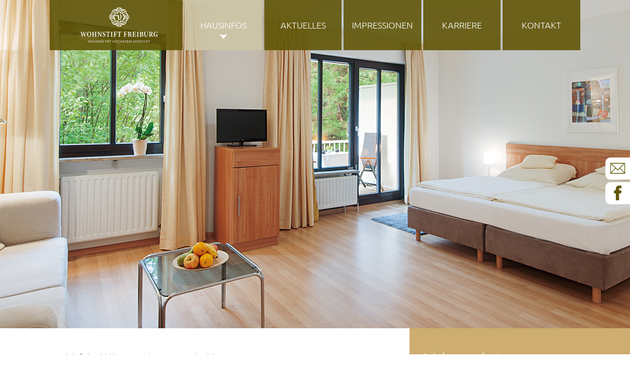

--- FILE ---
content_type: text/html; charset=UTF-8
request_url: https://www.wohnstift-freiburg.de/apartmentbereich/
body_size: 16332
content:
<!DOCTYPE html>
<html class="no-js" lang="de">
    <head>
        <meta charset="UTF-8">
        <meta http-equiv="X-UA-Compatible" content="IE=edge">
        <meta name="viewport" content="width=device-width,initial-scale=1.0,maximum-scale=1.0">

        <title>Wohnstift Freiburg – Betreuung im Apartmentbereich</title>

        <link rel="shortcut icon" type="image/x-icon" href="https://www.wohnstift-freiburg.de/wp-content/themes/wohnstift_freiburg/assets/img/favicon.ico">

        <meta name='robots' content='index, follow, max-image-preview:large, max-snippet:-1, max-video-preview:-1' />
	<style>img:is([sizes="auto" i], [sizes^="auto," i]) { contain-intrinsic-size: 3000px 1500px }</style>
	
	<!-- This site is optimized with the Yoast SEO plugin v26.5 - https://yoast.com/wordpress/plugins/seo/ -->
	<meta name="description" content="Im Betreuten Wohnen vereinen sich Komfort &amp; Privatsphäre mit ambulanter Versorgung – Ihr Rundum-Sorglos-Paket in echter Wohlfühlatmosphäre!" />
	<link rel="canonical" href="https://www.wohnstift-freiburg.de/apartmentbereich/" />
	<meta property="og:locale" content="de_DE" />
	<meta property="og:type" content="article" />
	<meta property="og:title" content="Wohnstift Freiburg – Betreuung im Apartmentbereich" />
	<meta property="og:description" content="Im Betreuten Wohnen vereinen sich Komfort &amp; Privatsphäre mit ambulanter Versorgung – Ihr Rundum-Sorglos-Paket in echter Wohlfühlatmosphäre!" />
	<meta property="og:url" content="https://www.wohnstift-freiburg.de/apartmentbereich/" />
	<meta property="og:site_name" content="Wohnstift Freiburg" />
	<meta property="article:modified_time" content="2025-01-03T19:02:23+00:00" />
	<meta name="twitter:card" content="summary_large_image" />
	<meta name="twitter:label1" content="Geschätzte Lesezeit" />
	<meta name="twitter:data1" content="2 Minuten" />
	<script type="application/ld+json" class="yoast-schema-graph">{"@context":"https://schema.org","@graph":[{"@type":"WebPage","@id":"https://www.wohnstift-freiburg.de/apartmentbereich/","url":"https://www.wohnstift-freiburg.de/apartmentbereich/","name":"Wohnstift Freiburg – Betreuung im Apartmentbereich","isPartOf":{"@id":"https://www.wohnstift-freiburg.de/#website"},"datePublished":"2018-02-22T13:00:33+00:00","dateModified":"2025-01-03T19:02:23+00:00","description":"Im Betreuten Wohnen vereinen sich Komfort & Privatsphäre mit ambulanter Versorgung – Ihr Rundum-Sorglos-Paket in echter Wohlfühlatmosphäre!","breadcrumb":{"@id":"https://www.wohnstift-freiburg.de/apartmentbereich/#breadcrumb"},"inLanguage":"de","potentialAction":[{"@type":"ReadAction","target":["https://www.wohnstift-freiburg.de/apartmentbereich/"]}]},{"@type":"BreadcrumbList","@id":"https://www.wohnstift-freiburg.de/apartmentbereich/#breadcrumb","itemListElement":[{"@type":"ListItem","position":1,"name":"Startseite","item":"https://www.wohnstift-freiburg.de/"},{"@type":"ListItem","position":2,"name":"Apartmentbereich"}]},{"@type":"WebSite","@id":"https://www.wohnstift-freiburg.de/#website","url":"https://www.wohnstift-freiburg.de/","name":"Wohnstift Freiburg","description":"","potentialAction":[{"@type":"SearchAction","target":{"@type":"EntryPoint","urlTemplate":"https://www.wohnstift-freiburg.de/?s={search_term_string}"},"query-input":{"@type":"PropertyValueSpecification","valueRequired":true,"valueName":"search_term_string"}}],"inLanguage":"de"}]}</script>
	<!-- / Yoast SEO plugin. -->


<link rel="alternate" type="application/rss+xml" title="Wohnstift Freiburg &raquo; Apartmentbereich-Kommentar-Feed" href="https://www.wohnstift-freiburg.de/apartmentbereich/feed/" />
<script type="text/javascript">
/* <![CDATA[ */
window._wpemojiSettings = {"baseUrl":"https:\/\/s.w.org\/images\/core\/emoji\/16.0.1\/72x72\/","ext":".png","svgUrl":"https:\/\/s.w.org\/images\/core\/emoji\/16.0.1\/svg\/","svgExt":".svg","source":{"concatemoji":"https:\/\/www.wohnstift-freiburg.de\/wp-includes\/js\/wp-emoji-release.min.js?ver=6.8.3"}};
/*! This file is auto-generated */
!function(s,n){var o,i,e;function c(e){try{var t={supportTests:e,timestamp:(new Date).valueOf()};sessionStorage.setItem(o,JSON.stringify(t))}catch(e){}}function p(e,t,n){e.clearRect(0,0,e.canvas.width,e.canvas.height),e.fillText(t,0,0);var t=new Uint32Array(e.getImageData(0,0,e.canvas.width,e.canvas.height).data),a=(e.clearRect(0,0,e.canvas.width,e.canvas.height),e.fillText(n,0,0),new Uint32Array(e.getImageData(0,0,e.canvas.width,e.canvas.height).data));return t.every(function(e,t){return e===a[t]})}function u(e,t){e.clearRect(0,0,e.canvas.width,e.canvas.height),e.fillText(t,0,0);for(var n=e.getImageData(16,16,1,1),a=0;a<n.data.length;a++)if(0!==n.data[a])return!1;return!0}function f(e,t,n,a){switch(t){case"flag":return n(e,"\ud83c\udff3\ufe0f\u200d\u26a7\ufe0f","\ud83c\udff3\ufe0f\u200b\u26a7\ufe0f")?!1:!n(e,"\ud83c\udde8\ud83c\uddf6","\ud83c\udde8\u200b\ud83c\uddf6")&&!n(e,"\ud83c\udff4\udb40\udc67\udb40\udc62\udb40\udc65\udb40\udc6e\udb40\udc67\udb40\udc7f","\ud83c\udff4\u200b\udb40\udc67\u200b\udb40\udc62\u200b\udb40\udc65\u200b\udb40\udc6e\u200b\udb40\udc67\u200b\udb40\udc7f");case"emoji":return!a(e,"\ud83e\udedf")}return!1}function g(e,t,n,a){var r="undefined"!=typeof WorkerGlobalScope&&self instanceof WorkerGlobalScope?new OffscreenCanvas(300,150):s.createElement("canvas"),o=r.getContext("2d",{willReadFrequently:!0}),i=(o.textBaseline="top",o.font="600 32px Arial",{});return e.forEach(function(e){i[e]=t(o,e,n,a)}),i}function t(e){var t=s.createElement("script");t.src=e,t.defer=!0,s.head.appendChild(t)}"undefined"!=typeof Promise&&(o="wpEmojiSettingsSupports",i=["flag","emoji"],n.supports={everything:!0,everythingExceptFlag:!0},e=new Promise(function(e){s.addEventListener("DOMContentLoaded",e,{once:!0})}),new Promise(function(t){var n=function(){try{var e=JSON.parse(sessionStorage.getItem(o));if("object"==typeof e&&"number"==typeof e.timestamp&&(new Date).valueOf()<e.timestamp+604800&&"object"==typeof e.supportTests)return e.supportTests}catch(e){}return null}();if(!n){if("undefined"!=typeof Worker&&"undefined"!=typeof OffscreenCanvas&&"undefined"!=typeof URL&&URL.createObjectURL&&"undefined"!=typeof Blob)try{var e="postMessage("+g.toString()+"("+[JSON.stringify(i),f.toString(),p.toString(),u.toString()].join(",")+"));",a=new Blob([e],{type:"text/javascript"}),r=new Worker(URL.createObjectURL(a),{name:"wpTestEmojiSupports"});return void(r.onmessage=function(e){c(n=e.data),r.terminate(),t(n)})}catch(e){}c(n=g(i,f,p,u))}t(n)}).then(function(e){for(var t in e)n.supports[t]=e[t],n.supports.everything=n.supports.everything&&n.supports[t],"flag"!==t&&(n.supports.everythingExceptFlag=n.supports.everythingExceptFlag&&n.supports[t]);n.supports.everythingExceptFlag=n.supports.everythingExceptFlag&&!n.supports.flag,n.DOMReady=!1,n.readyCallback=function(){n.DOMReady=!0}}).then(function(){return e}).then(function(){var e;n.supports.everything||(n.readyCallback(),(e=n.source||{}).concatemoji?t(e.concatemoji):e.wpemoji&&e.twemoji&&(t(e.twemoji),t(e.wpemoji)))}))}((window,document),window._wpemojiSettings);
/* ]]> */
</script>
<style id='wp-emoji-styles-inline-css' type='text/css'>

	img.wp-smiley, img.emoji {
		display: inline !important;
		border: none !important;
		box-shadow: none !important;
		height: 1em !important;
		width: 1em !important;
		margin: 0 0.07em !important;
		vertical-align: -0.1em !important;
		background: none !important;
		padding: 0 !important;
	}
</style>
<link rel='stylesheet' id='wp-block-library-css' href='https://www.wohnstift-freiburg.de/wp-includes/css/dist/block-library/style.min.css?ver=6.8.3' type='text/css' media='all' />
<style id='classic-theme-styles-inline-css' type='text/css'>
/*! This file is auto-generated */
.wp-block-button__link{color:#fff;background-color:#32373c;border-radius:9999px;box-shadow:none;text-decoration:none;padding:calc(.667em + 2px) calc(1.333em + 2px);font-size:1.125em}.wp-block-file__button{background:#32373c;color:#fff;text-decoration:none}
</style>
<style id='global-styles-inline-css' type='text/css'>
:root{--wp--preset--aspect-ratio--square: 1;--wp--preset--aspect-ratio--4-3: 4/3;--wp--preset--aspect-ratio--3-4: 3/4;--wp--preset--aspect-ratio--3-2: 3/2;--wp--preset--aspect-ratio--2-3: 2/3;--wp--preset--aspect-ratio--16-9: 16/9;--wp--preset--aspect-ratio--9-16: 9/16;--wp--preset--color--black: #000000;--wp--preset--color--cyan-bluish-gray: #abb8c3;--wp--preset--color--white: #ffffff;--wp--preset--color--pale-pink: #f78da7;--wp--preset--color--vivid-red: #cf2e2e;--wp--preset--color--luminous-vivid-orange: #ff6900;--wp--preset--color--luminous-vivid-amber: #fcb900;--wp--preset--color--light-green-cyan: #7bdcb5;--wp--preset--color--vivid-green-cyan: #00d084;--wp--preset--color--pale-cyan-blue: #8ed1fc;--wp--preset--color--vivid-cyan-blue: #0693e3;--wp--preset--color--vivid-purple: #9b51e0;--wp--preset--gradient--vivid-cyan-blue-to-vivid-purple: linear-gradient(135deg,rgba(6,147,227,1) 0%,rgb(155,81,224) 100%);--wp--preset--gradient--light-green-cyan-to-vivid-green-cyan: linear-gradient(135deg,rgb(122,220,180) 0%,rgb(0,208,130) 100%);--wp--preset--gradient--luminous-vivid-amber-to-luminous-vivid-orange: linear-gradient(135deg,rgba(252,185,0,1) 0%,rgba(255,105,0,1) 100%);--wp--preset--gradient--luminous-vivid-orange-to-vivid-red: linear-gradient(135deg,rgba(255,105,0,1) 0%,rgb(207,46,46) 100%);--wp--preset--gradient--very-light-gray-to-cyan-bluish-gray: linear-gradient(135deg,rgb(238,238,238) 0%,rgb(169,184,195) 100%);--wp--preset--gradient--cool-to-warm-spectrum: linear-gradient(135deg,rgb(74,234,220) 0%,rgb(151,120,209) 20%,rgb(207,42,186) 40%,rgb(238,44,130) 60%,rgb(251,105,98) 80%,rgb(254,248,76) 100%);--wp--preset--gradient--blush-light-purple: linear-gradient(135deg,rgb(255,206,236) 0%,rgb(152,150,240) 100%);--wp--preset--gradient--blush-bordeaux: linear-gradient(135deg,rgb(254,205,165) 0%,rgb(254,45,45) 50%,rgb(107,0,62) 100%);--wp--preset--gradient--luminous-dusk: linear-gradient(135deg,rgb(255,203,112) 0%,rgb(199,81,192) 50%,rgb(65,88,208) 100%);--wp--preset--gradient--pale-ocean: linear-gradient(135deg,rgb(255,245,203) 0%,rgb(182,227,212) 50%,rgb(51,167,181) 100%);--wp--preset--gradient--electric-grass: linear-gradient(135deg,rgb(202,248,128) 0%,rgb(113,206,126) 100%);--wp--preset--gradient--midnight: linear-gradient(135deg,rgb(2,3,129) 0%,rgb(40,116,252) 100%);--wp--preset--font-size--small: 13px;--wp--preset--font-size--medium: 20px;--wp--preset--font-size--large: 36px;--wp--preset--font-size--x-large: 42px;--wp--preset--spacing--20: 0.44rem;--wp--preset--spacing--30: 0.67rem;--wp--preset--spacing--40: 1rem;--wp--preset--spacing--50: 1.5rem;--wp--preset--spacing--60: 2.25rem;--wp--preset--spacing--70: 3.38rem;--wp--preset--spacing--80: 5.06rem;--wp--preset--shadow--natural: 6px 6px 9px rgba(0, 0, 0, 0.2);--wp--preset--shadow--deep: 12px 12px 50px rgba(0, 0, 0, 0.4);--wp--preset--shadow--sharp: 6px 6px 0px rgba(0, 0, 0, 0.2);--wp--preset--shadow--outlined: 6px 6px 0px -3px rgba(255, 255, 255, 1), 6px 6px rgba(0, 0, 0, 1);--wp--preset--shadow--crisp: 6px 6px 0px rgba(0, 0, 0, 1);}:where(.is-layout-flex){gap: 0.5em;}:where(.is-layout-grid){gap: 0.5em;}body .is-layout-flex{display: flex;}.is-layout-flex{flex-wrap: wrap;align-items: center;}.is-layout-flex > :is(*, div){margin: 0;}body .is-layout-grid{display: grid;}.is-layout-grid > :is(*, div){margin: 0;}:where(.wp-block-columns.is-layout-flex){gap: 2em;}:where(.wp-block-columns.is-layout-grid){gap: 2em;}:where(.wp-block-post-template.is-layout-flex){gap: 1.25em;}:where(.wp-block-post-template.is-layout-grid){gap: 1.25em;}.has-black-color{color: var(--wp--preset--color--black) !important;}.has-cyan-bluish-gray-color{color: var(--wp--preset--color--cyan-bluish-gray) !important;}.has-white-color{color: var(--wp--preset--color--white) !important;}.has-pale-pink-color{color: var(--wp--preset--color--pale-pink) !important;}.has-vivid-red-color{color: var(--wp--preset--color--vivid-red) !important;}.has-luminous-vivid-orange-color{color: var(--wp--preset--color--luminous-vivid-orange) !important;}.has-luminous-vivid-amber-color{color: var(--wp--preset--color--luminous-vivid-amber) !important;}.has-light-green-cyan-color{color: var(--wp--preset--color--light-green-cyan) !important;}.has-vivid-green-cyan-color{color: var(--wp--preset--color--vivid-green-cyan) !important;}.has-pale-cyan-blue-color{color: var(--wp--preset--color--pale-cyan-blue) !important;}.has-vivid-cyan-blue-color{color: var(--wp--preset--color--vivid-cyan-blue) !important;}.has-vivid-purple-color{color: var(--wp--preset--color--vivid-purple) !important;}.has-black-background-color{background-color: var(--wp--preset--color--black) !important;}.has-cyan-bluish-gray-background-color{background-color: var(--wp--preset--color--cyan-bluish-gray) !important;}.has-white-background-color{background-color: var(--wp--preset--color--white) !important;}.has-pale-pink-background-color{background-color: var(--wp--preset--color--pale-pink) !important;}.has-vivid-red-background-color{background-color: var(--wp--preset--color--vivid-red) !important;}.has-luminous-vivid-orange-background-color{background-color: var(--wp--preset--color--luminous-vivid-orange) !important;}.has-luminous-vivid-amber-background-color{background-color: var(--wp--preset--color--luminous-vivid-amber) !important;}.has-light-green-cyan-background-color{background-color: var(--wp--preset--color--light-green-cyan) !important;}.has-vivid-green-cyan-background-color{background-color: var(--wp--preset--color--vivid-green-cyan) !important;}.has-pale-cyan-blue-background-color{background-color: var(--wp--preset--color--pale-cyan-blue) !important;}.has-vivid-cyan-blue-background-color{background-color: var(--wp--preset--color--vivid-cyan-blue) !important;}.has-vivid-purple-background-color{background-color: var(--wp--preset--color--vivid-purple) !important;}.has-black-border-color{border-color: var(--wp--preset--color--black) !important;}.has-cyan-bluish-gray-border-color{border-color: var(--wp--preset--color--cyan-bluish-gray) !important;}.has-white-border-color{border-color: var(--wp--preset--color--white) !important;}.has-pale-pink-border-color{border-color: var(--wp--preset--color--pale-pink) !important;}.has-vivid-red-border-color{border-color: var(--wp--preset--color--vivid-red) !important;}.has-luminous-vivid-orange-border-color{border-color: var(--wp--preset--color--luminous-vivid-orange) !important;}.has-luminous-vivid-amber-border-color{border-color: var(--wp--preset--color--luminous-vivid-amber) !important;}.has-light-green-cyan-border-color{border-color: var(--wp--preset--color--light-green-cyan) !important;}.has-vivid-green-cyan-border-color{border-color: var(--wp--preset--color--vivid-green-cyan) !important;}.has-pale-cyan-blue-border-color{border-color: var(--wp--preset--color--pale-cyan-blue) !important;}.has-vivid-cyan-blue-border-color{border-color: var(--wp--preset--color--vivid-cyan-blue) !important;}.has-vivid-purple-border-color{border-color: var(--wp--preset--color--vivid-purple) !important;}.has-vivid-cyan-blue-to-vivid-purple-gradient-background{background: var(--wp--preset--gradient--vivid-cyan-blue-to-vivid-purple) !important;}.has-light-green-cyan-to-vivid-green-cyan-gradient-background{background: var(--wp--preset--gradient--light-green-cyan-to-vivid-green-cyan) !important;}.has-luminous-vivid-amber-to-luminous-vivid-orange-gradient-background{background: var(--wp--preset--gradient--luminous-vivid-amber-to-luminous-vivid-orange) !important;}.has-luminous-vivid-orange-to-vivid-red-gradient-background{background: var(--wp--preset--gradient--luminous-vivid-orange-to-vivid-red) !important;}.has-very-light-gray-to-cyan-bluish-gray-gradient-background{background: var(--wp--preset--gradient--very-light-gray-to-cyan-bluish-gray) !important;}.has-cool-to-warm-spectrum-gradient-background{background: var(--wp--preset--gradient--cool-to-warm-spectrum) !important;}.has-blush-light-purple-gradient-background{background: var(--wp--preset--gradient--blush-light-purple) !important;}.has-blush-bordeaux-gradient-background{background: var(--wp--preset--gradient--blush-bordeaux) !important;}.has-luminous-dusk-gradient-background{background: var(--wp--preset--gradient--luminous-dusk) !important;}.has-pale-ocean-gradient-background{background: var(--wp--preset--gradient--pale-ocean) !important;}.has-electric-grass-gradient-background{background: var(--wp--preset--gradient--electric-grass) !important;}.has-midnight-gradient-background{background: var(--wp--preset--gradient--midnight) !important;}.has-small-font-size{font-size: var(--wp--preset--font-size--small) !important;}.has-medium-font-size{font-size: var(--wp--preset--font-size--medium) !important;}.has-large-font-size{font-size: var(--wp--preset--font-size--large) !important;}.has-x-large-font-size{font-size: var(--wp--preset--font-size--x-large) !important;}
:where(.wp-block-post-template.is-layout-flex){gap: 1.25em;}:where(.wp-block-post-template.is-layout-grid){gap: 1.25em;}
:where(.wp-block-columns.is-layout-flex){gap: 2em;}:where(.wp-block-columns.is-layout-grid){gap: 2em;}
:root :where(.wp-block-pullquote){font-size: 1.5em;line-height: 1.6;}
</style>
<link rel='stylesheet' id='contact-form-7-css' href='https://www.wohnstift-freiburg.de/wp-content/plugins/contact-form-7/includes/css/styles.css?ver=6.1.4' type='text/css' media='all' />
<link rel='stylesheet' id='styles-css' href='https://www.wohnstift-freiburg.de/wp-content/themes/wohnstift_freiburg/assets/css/styles.css' type='text/css' media='all' />
<link rel='stylesheet' id='dflip-icons-style-css' href='https://www.wohnstift-freiburg.de/wp-content/plugins/dflip/assets/css/themify-icons.min.css?ver=1.3.3' type='text/css' media='all' />
<link rel='stylesheet' id='dflip-style-css' href='https://www.wohnstift-freiburg.de/wp-content/plugins/dflip/assets/css/dflip.min.css?ver=1.3.3' type='text/css' media='all' />
<link rel='stylesheet' id='borlabs-cookie-css' href='https://www.wohnstift-freiburg.de/wp-content/cache/borlabs-cookie/borlabs-cookie_20_de.css?ver=2.3.5-2080' type='text/css' media='all' />
<script type="text/javascript" src="https://www.wohnstift-freiburg.de/wp-content/themes/wohnstift_freiburg/assets/js/modernizr.js" id="modernizr-js"></script>
<script type="text/javascript" data-cfasync="false" src="https://www.wohnstift-freiburg.de/wp-includes/js/jquery/jquery.min.js?ver=3.7.1" id="jquery-core-js"></script>
<script type="text/javascript" src="https://www.wohnstift-freiburg.de/wp-includes/js/jquery/jquery-migrate.min.js?ver=3.4.1" id="jquery-migrate-js"></script>
<script type="text/javascript" id="borlabs-cookie-prioritize-js-extra">
/* <![CDATA[ */
var borlabsCookiePrioritized = {"domain":"www.wohnstift-freiburg.de","path":"\/","version":"1","bots":"1","optInJS":{"statistics":{"google-tag-manager":"[base64]"}}};
/* ]]> */
</script>
<script type="text/javascript" src="https://www.wohnstift-freiburg.de/wp-content/plugins/borlabs-cookie/assets/javascript/borlabs-cookie-prioritize.min.js?ver=2.3.5" id="borlabs-cookie-prioritize-js"></script>
<link rel="https://api.w.org/" href="https://www.wohnstift-freiburg.de/wp-json/" /><link rel="alternate" title="JSON" type="application/json" href="https://www.wohnstift-freiburg.de/wp-json/wp/v2/pages/79" /><link rel="EditURI" type="application/rsd+xml" title="RSD" href="https://www.wohnstift-freiburg.de/xmlrpc.php?rsd" />
<link rel='shortlink' href='https://www.wohnstift-freiburg.de/?p=79' />
<link rel="alternate" title="oEmbed (JSON)" type="application/json+oembed" href="https://www.wohnstift-freiburg.de/wp-json/oembed/1.0/embed?url=https%3A%2F%2Fwww.wohnstift-freiburg.de%2Fapartmentbereich%2F" />
<link rel="alternate" title="oEmbed (XML)" type="text/xml+oembed" href="https://www.wohnstift-freiburg.de/wp-json/oembed/1.0/embed?url=https%3A%2F%2Fwww.wohnstift-freiburg.de%2Fapartmentbereich%2F&#038;format=xml" />
<script src='https://victors-multisite.hdw.agency/?dm=b49dbcb8de906e20027aa8e5ee27425f&amp;action=load&amp;blogid=20&amp;siteid=1&amp;t=1529356085&amp;back=https%3A%2F%2Fwww.wohnstift-freiburg.de%2Fapartmentbereich%2F' type='text/javascript'></script><script data-cfasync="false"> var dFlipLocation = "https://www.wohnstift-freiburg.de/wp-content/plugins/dflip/assets/"; var dFlipWPGlobal = {"text":{"toggleSound":"Turn on\/off Sound","toggleThumbnails":"Toggle Thumbnails","toggleOutline":"Toggle Outline\/Bookmark","previousPage":"Previous Page","nextPage":"Next Page","toggleFullscreen":"Toggle Fullscreen","zoomIn":"Zoom In","zoomOut":"Zoom Out","toggleHelp":"Toggle Help","singlePageMode":"Single Page Mode","doublePageMode":"Double Page Mode","downloadPDFFile":"Download PDF File","gotoFirstPage":"Goto First Page","gotoLastPage":"Goto Last Page","share":"Share"},"moreControls":"download,pageMode,startPage,endPage,sound","hideControls":"","scrollWheel":"true","backgroundColor":"#777","backgroundImage":"","height":"100%","duration":800,"soundEnable":"true","enableDownload":"true","webgl":"true","hard":"none","maxTextureSize":"1600","rangeChunkSize":"524288","zoomRatio":1.5,"stiffness":3,"singlePageMode":"0","autoPlay":"false","autoPlayDuration":5000,"autoPlayStart":"false"};</script>		<style type="text/css" id="wp-custom-css">
			.captcha {
	display: flex;
	flex-direction: column;
	gap: 1rem;
	margin-bottom: 2rem;
}

.captcha input {
	width: 50%;
	max-width: 24rem;
}
.captcha span {
  display:flex;
	gap: 1rem;
	flex-wrap: wrap;
}

.wpcf7-acceptance > span.wpcf7-list-item{
    position: relative;
    padding-left: 25px;
    margin: 0;
    line-height: 1.125;
}

.wpcf7-acceptance > span.wpcf7-list-item input[type="checkbox"]{
    position: absolute;
    left: 0;
    width: auto;
    min-width: 0;
    top: 50%;
    transform: translateY(-50%);
    margin: 0;
}
/* CTA Karriere */
@media only screen and (max-width: 768px) {
            table.cta-karriere {
                        width: 100% !important;
            }
            table.cta-karriere tr {
                        display: flex;
                        flex-direction: column;
            }
            table.cta-karriere td {
                        border: none;
            }
            table.cta-karriere td:last-child {
                        border-top: 1px solid black;
            }
}

/* CTA Karriere ab Desktop */
@media (min-width: 768px) {
	table.cta-karriere {
		width: 100%!important;
		max-width: 700px;
	}
	table.cta-karriere tr {
		display: flex;
		flex-direction: row;
	}
	table.cta-karriere tr td {
		flex-basis: 50%;
	}
}
		</style>
		
        <link href="https://cs-assets.b-ite.com/victors/jobs-api/freiburg.min.css" rel="stylesheet" type="text/css">

        <link type="text/css" rel="stylesheet" href="//fast.fonts.net/cssapi/fec7b710-4f17-41af-a2c1-21749393f3c8.css"/>
        
        <!--[if lt IE 9]>
        <script src="https://oss.maxcdn.com/libs/html5shiv/3.7.0/html5shiv.js"></script>
        <script src="https://oss.maxcdn.com/libs/respond.js/1.4.2/respond.min.js"></script>
        <![endif]-->
        
        <!-- jsbaseurl -->
        <script>var jsbaseurl = 'https://www.wohnstift-freiburg.de';</script>
        <script>var jsstylesheet_directory_uri = 'https://www.wohnstift-freiburg.de/wp-content/themes/wohnstift_freiburg';</script>
        <script>var jscurrent_url = 'https://www.wohnstift-freiburg.de/apartmentbereich/';</script>

        <script src="https://static.b-ite.com/js/jobs-api.js" type="text/javascript"></script>
    </head>

    <body class="wp-singular page-template-default page page-id-79 wp-theme-wohnstift_freiburg">

        <header class="bildwelt row">
            <div class="header-slider">
                <div class="hs-row">
                
                                                <div class="slider">
                                                                    <div class="element">
                                        <div class="image" data-img="https://www.wohnstift-freiburg.de/wp-content/uploads/sites/20/2018/02/Apartmentbereich-Head-Wohnstift-Freiburg.jpg">
                                        </div>
                                    </div>  
                                                            </div>   
                        

                  
                </div>
            </div>

            <div class="row navigation container-fluid">
                <div class="container-header container-fluid col-xs-12 col-xs-offset-1 clearfix">
                    <div class="main-menu">
                        <nav class="navbar navbar-default" role="navigation">
                            <!-- Brand and toggle get grouped for better mobile display -->
                            <div class="navbar-header">
                                <div class="mobile-top-navi">
                                    <div class="phone-number">01805 313135</div>
                                    <button type="button" class="navbar-toggle" data-toggle="collapse" data-target=".collapse.navbar-collapse">
                                        <span class="sr-only">Toggle navigation</span>
                                        <span class="icon-bar"></span>
                                        <span class="icon-bar"></span>
                                        <span class="icon-bar"></span>
                                    </button>
                                </div>
                                <div class="logo mobile clearfix">
                                    <a class="clearfix" href="https://www.wohnstift-freiburg.de">
                                        <img src="https://www.wohnstift-freiburg.de/wp-content/themes/wohnstift_freiburg/assets/img/freiburg-logo.svg" alt="Zur Startseite">
                                    </a> 
                                </div>
                                <div class="home">
                                    <a class="clearfix" href="https://www.wohnstift-freiburg.de">
                                        <div class="icon"></div>
                                    </a>
                                </div>
                            </div>

                            <div id="main-navbar" class="collapse navbar-collapse"><ul id="menu-hauptnavigation" class="nav navbar-nav"><li id="menu-item-400" class="menu-item menu-item-type-post_type menu-item-object-page current-menu-ancestor current-menu-parent current_page_parent current_page_ancestor menu-item-has-children menu-item-400 dropdown"><a title="Hausinfos" href="https://www.wohnstift-freiburg.de/hausinfos/" class="dropdown-toggle" data-toggle="dropdown" data-target="#">Hausinfos <span class="caret"></span></a>
<ul class="dropdown-menu">
	<li id="menu-item-416" class="menu-item menu-item-type-post_type menu-item-object-page menu-item-416"><a title="Pflegebereich" href="https://www.wohnstift-freiburg.de/pflegebereich/">Pflegebereich</a></li>
	<li id="menu-item-414" class="menu-item menu-item-type-post_type menu-item-object-page current-menu-item page_item page-item-79 current_page_item menu-item-414"><a title="Apartmentbereich" href="https://www.wohnstift-freiburg.de/apartmentbereich/">Apartmentbereich</a></li>
	<li id="menu-item-412" class="menu-item menu-item-type-post_type menu-item-object-page menu-item-412"><a title="Ambulanter Pflegedienst" href="https://www.wohnstift-freiburg.de/ambulanter-pflegedienst/">Ambulanter Pflegedienst</a></li>
	<li id="menu-item-411" class="menu-item menu-item-type-post_type menu-item-object-page menu-item-411"><a title="Kleinkindbetreuung" href="https://www.wohnstift-freiburg.de/kleinkindbetreuung/">Kleinkindbetreuung</a></li>
	<li id="menu-item-410" class="menu-item menu-item-type-post_type menu-item-object-page menu-item-410"><a title="Lage und Umgebung" href="https://www.wohnstift-freiburg.de/lage-und-umgebung/">Lage und Umgebung</a></li>
	<li id="menu-item-409" class="menu-item menu-item-type-post_type menu-item-object-page menu-item-409"><a title="Kultur und Freizeit" href="https://www.wohnstift-freiburg.de/kultur-und-freizeit/">Kultur und Freizeit</a></li>
	<li id="menu-item-408" class="menu-item menu-item-type-post_type menu-item-object-page menu-item-408"><a title="Essen und Trinken" href="https://www.wohnstift-freiburg.de/essen-und-trinken/">Essen und Trinken</a></li>
	<li id="menu-item-413" class="menu-item menu-item-type-post_type menu-item-object-page menu-item-413"><a title="Förderkreis" href="https://www.wohnstift-freiburg.de/foerderkreis/">Förderkreis</a></li>
	<li id="menu-item-1186" class="menu-item menu-item-type-post_type menu-item-object-page menu-item-1186"><a title="Informationen und Preise" href="https://www.wohnstift-freiburg.de/informationen-und-preise/">Informationen und Preise</a></li>
</ul>
</li>
<li id="menu-item-407" class="menu-item menu-item-type-post_type menu-item-object-page menu-item-407"><a title="Aktuelles" href="https://www.wohnstift-freiburg.de/aktuelles/">Aktuelles</a></li>
<li id="menu-item-406" class="menu-item menu-item-type-post_type menu-item-object-page menu-item-406"><a title="Impressionen" href="https://www.wohnstift-freiburg.de/impressionen/">Impressionen</a></li>
<li id="menu-item-1275" class="menu-item menu-item-type-post_type menu-item-object-page menu-item-1275"><a title="Karriere" href="https://www.wohnstift-freiburg.de/karriere/">Karriere</a></li>
<li id="menu-item-401" class="menu-item menu-item-type-post_type menu-item-object-page menu-item-401"><a title="Kontakt" href="https://www.wohnstift-freiburg.de/kontakt/">Kontakt</a></li>
<li id="menu-item-1187" class="mobile menu-item menu-item-type-post_type menu-item-object-page menu-item-1187"><a title="FAQ" href="https://www.wohnstift-freiburg.de/faq/">FAQ</a></li>
<li id="menu-item-539" class="mobile menu-item menu-item-type-custom menu-item-object-custom menu-item-539"><a title="Facebook" target="_blank" href="https://www.facebook.com/VictorsUnternehmensgruppe/">Facebook</a></li>
<li id="menu-item-541" class="mobile menu-item menu-item-type-post_type menu-item-object-page menu-item-541"><a title="Impressum" href="https://www.wohnstift-freiburg.de/impressum/">Impressum</a></li>
<li id="menu-item-540" class="mobile menu-item menu-item-type-post_type menu-item-object-page menu-item-540"><a title="Datenschutz" href="https://www.wohnstift-freiburg.de/datenschutz/">Datenschutz</a></li>
</ul></div>
                        </nav>
                    </div>
                </div>
            </div>
        </header>    
        <article class="article clearfix">
            <div class="inner-content row same-height">
                <div class="left-side col-xs-12 col-xs-offset-1 col-sm-12 col-md-12 col-lg-7 col-xxl-9">
                    <p id="breadcrumbs">	Sie befinden sich hier:
<span><span><a href="https://www.wohnstift-freiburg.de/">Startseite</a></span>  <span class="breadcrumb_last" aria-current="page">Apartmentbereich</span></span></p>
                    <h1>Betreutes Wohnen und Pflegewohnen in Apartments</h1>
<h2>Rückzug ins eigene Reich</h2>
<p>Wenn Sie Ihren Alltag nicht mehr komplett alleine meistern können, erhalten Sie in unserem <strong>Betreuten Wohnen</strong> im Herzen Freiburgs die Versorgung, die Sie benötigen, und den Komfort eines separaten Wohnbereiches (ein bis drei Zimmer) mit einem privaten Eingang. Zu unseren Apartments gehören eine Einbauküche, ein großzügiges Duschbad, ein eigener Keller, ein Telefon, Kabelanschluss, eine Notrufanlage und teilweise Balkon bzw. Terrasse. Unser <strong>hauseigener Ambulanter Pflegedienst</strong> betreut Sie bei Bedarf rund um die Uhr.</p>
<p>Sie erwartet nicht nur individueller Komfort, sondern auch ein <strong>abwechslungsreiches Freizeitprogramm</strong>. Von Ergotherapie, Physiotherapie, Gelenkübungen, Wirbelsäulengymnastik, Yoga und Aquagym über den Fitnessbereich mit Sauna und Schwimmbad bis hin zum eigenen Friseursalon, Maniküre, Pediküre und Massagen – bei uns können Sie an täglichen Aktivitäten und einem guten Fitnessprogramm teilnehmen.</p>
<p>Für etwas Ruhe können Sie sich jederzeit in die eigenen „vier Wände“ zurückziehen. Ihre eigenen Möbel und wertvollen Erinnerungsstücke schaffen hier eine private und gemütliche Wohlfühl-Atmosphäre. Ihre Freunde und Familie sind jederzeit in einem unserer komfortablen <strong>Gäste-Apartments</strong> willkommen. Ihr Haustier bringen Sie nach Absprache einfach mit!</p>
<h3>Ihr Rundum-Sorglos-Service</h3>
<p>Denken Sie einfach an sich selbst und überlassen Sie uns den Rest, denn wir erledigen eine Reihe an<strong> Services</strong> für Sie. Hierzu gehören Umzugsservice, Reinigungsservice, Wäsche- bzw. Bügelservice, eine Änderungsschneiderei, Hausmeister- und Handwerkerdienste, Party-Service, Einkaufsservice, Postservice und Apothekendienst. Die <strong>Rezeption</strong> in der Empfangshalle des Wohnstift Freiburgs ist für Sie sieben Tage in der Woche besetzt. Wir vereinbaren Termine für Sie, machen <strong>Behördengänge und Besorgungen</strong> oder bestellen ein Taxi. Ein eigener <strong>Busshuttle </strong>bringt Sie zweimal pro Woche in die Stadt und einmal pro Woche ins Einkaufszentrum „Oberwiehre“. Unser „Hirzberg-Lädele“ mit Bestell- und Bringservice befindet sich direkt im Haus.</p>
<p>Bei der <strong>Nachsorge nach einem Krankenhausaufenthalt</strong> bieten wir Ihnen quasi als “Zwischenstation” auf dem Weg nach Hause für einen begrenzten Zeitraum Betreuung und Pflege durch unseren Ambulanten Pflegedienst in unseren Apartments. Beim<strong> Probewohnen </strong>bieten wir Ihnen die Möglichkeit, uns besser kennenzulernen. Sie wohnen Probe und entscheiden dann, ob Sie einziehen möchten.</p>
<p>&nbsp;</p>
                    
                    
                    
                    
                                                <div class="impressionen padding-top">
                                                                    <a href="https://www.wohnstift-freiburg.de/wp-content/uploads/sites/20/2018/04/WSF_App_PW_09_17_3547_1600.jpg" title="Apartment im Betreuten Wohnen" class="gallery-impressionen">
                                        <div class="image-container impressionen-height">
                                            <div class="hover-color impressionen-height"></div>
                                            <img src="https://www.wohnstift-freiburg.de/wp-content/uploads/sites/20/2018/04/WSF_App_PW_09_17_3547_1600-300x200.jpg" alt="Apartment im Betreuten Wohnen" data-description="Apartment im Betreuten Wohnen" />
                                        </div>
                                    </a>
                                                                    <a href="https://www.wohnstift-freiburg.de/wp-content/uploads/sites/20/2018/04/WSF_App_PW_09_17_3639_1600.jpg" title="Gäste-Apartment" class="gallery-impressionen">
                                        <div class="image-container impressionen-height">
                                            <div class="hover-color impressionen-height"></div>
                                            <img src="https://www.wohnstift-freiburg.de/wp-content/uploads/sites/20/2018/04/WSF_App_PW_09_17_3639_1600-300x200.jpg" alt="Gäste-Apartment" data-description="Gäste-Apartment" />
                                        </div>
                                    </a>
                                                                    <a href="https://www.wohnstift-freiburg.de/wp-content/uploads/sites/20/2018/04/WSF_App_PW_09_17_3647_1600.jpg" title="Gäste-Apartment" class="gallery-impressionen">
                                        <div class="image-container impressionen-height">
                                            <div class="hover-color impressionen-height"></div>
                                            <img src="https://www.wohnstift-freiburg.de/wp-content/uploads/sites/20/2018/04/WSF_App_PW_09_17_3647_1600-300x200.jpg" alt="Gäste-Apartment" data-description="Gäste-Apartment" />
                                        </div>
                                    </a>
                                                            </div>
                                                            </div>


                
                                    <div class="right-side col-xs-14 col-md-14 col-lg-4 ">
                        <div class="row">

                            
                            <div class="inner-right col-xs-12 col-xs-offset-1 col-sm-12">
                                <h2>Wohnangebot</h2>
<ul>
<li>170 Ein-, Zwei-, Drei- und Vier-Zimmer-Apartments (27 bis 95 qm), alle seniorengerecht, mit eigenem Bad, Einbauküche, 24-Stunden-Notruf und Telefonanschluss; teilweise mit Balkon oder Terrasse</li>
<li>Betreutes Wohnen</li>
<li>Pflegewohnen mit ambulanter Versorgung durch den hauseigenen Ambulanten Pflegedienst (Vertragspartner aller Kranken- und Pflegekassen) mit 24-Stunden-Bereitschaft</li>
<li>Nachsorge nach Klinikaufenthalt</li>
<li>Probewohnen</li>
<li>Boarding-Apartments für begrenzte Zeit</li>
<li>Gäste-Apartments</li>
<li>Nebenkosten (Wasser, Heizung, Grundsteuer, Abfallgebühren) inklusive</li>
<li>Frühstück, Mittagessen und Abendessen einzeln oder als Monatsabonnement buchbar</li>
<li>zusätzliche Dienstleistungsangebote (z. B. Reinigungsservice, Wäscheservice usw.) jederzeit buchbar</li>
</ul>
                                                            </div>
                        </div>
                    </div>
                            </div>

                            <div class="move-in-right">

                    
                    <div class="left same-height">

                        <h2>Wohnangebot</h2>
<ul>
<li>170 Ein-, Zwei-, Drei- und Vier-Zimmer-Apartments (27 bis 95 qm), alle seniorengerecht, mit eigenem Bad, Einbauküche, 24-Stunden-Notruf und Telefonanschluss; teilweise mit Balkon oder Terrasse</li>
<li>Betreutes Wohnen</li>
<li>Pflegewohnen mit ambulanter Versorgung durch den hauseigenen Ambulanten Pflegedienst (Vertragspartner aller Kranken- und Pflegekassen) mit 24-Stunden-Bereitschaft</li>
<li>Nachsorge nach Klinikaufenthalt</li>
<li>Probewohnen</li>
<li>Boarding-Apartments für begrenzte Zeit</li>
<li>Gäste-Apartments</li>
<li>Nebenkosten (Wasser, Heizung, Grundsteuer, Abfallgebühren) inklusive</li>
<li>Frühstück, Mittagessen und Abendessen einzeln oder als Monatsabonnement buchbar</li>
<li>zusätzliche Dienstleistungsangebote (z. B. Reinigungsservice, Wäscheservice usw.) jederzeit buchbar</li>
</ul>
                                            </div>
                    <!--
                    <div class="image same-height">
                                          <img src="" alt="Karriere">
                                        </div>
                    -->
                </div>
            
        </article>

        
        
        <article class="frontpage-bottom-image">
            <div class="hs-row">
                <div class="element">
                    <div class="image" data-img="">
                        
                                                    <div class="inner-size">
                                <span class="footer-bildwelt-text">Stets in besten Händen.</span>
                            </div>
                                            </div>
                </div>
            </div>
        </article>
        <article class="article download-area">
            <div class="inner-content row">
                <div class="col-xs-12 col-xs-offset-1">
                    <div class="inner-dl-area clearfix">
                        <h2>Downloads des Wohnstifts Freiburg</h2>
                        
                                                                                    <div class="dl-element">
                                    <a href="https://www.wohnstift-freiburg.de/wp-content/uploads/sites/20/2018/04/WSF_Hausprospekt_A4_12S_5c_0423_WEB.pdf" target="_blank">
                                        <span class="filename">Hausprospekt                                                                                    </span>
                                    </a>
                                </div>
                                                            <div class="dl-element">
                                    <a href="https://www.wohnstift-freiburg.de/wp-content/uploads/sites/20/2018/04/WSF_Hausflyer_100x210mm_8s_5c_Altarfalz_2023-04-20_WEB.pdf" target="_blank">
                                        <span class="filename">Hausflyer                                                                                    </span>
                                    </a>
                                </div>
                                                            <div class="dl-element">
                                    <a href="https://www.wohnstift-freiburg.de/wp-content/uploads/sites/20/2018/04/Preisliste-Pflegebereich-Wohnstift-Freiburg-EZ-ab-09.09.25-1.pdf" target="_blank">
                                        <span class="filename">Preisliste Pflegebereich                                                                                    </span>
                                    </a>
                                </div>
                                                            <div class="dl-element">
                                    <a href="https://www.wohnstift-freiburg.de/wp-content/uploads/sites/20/2018/04/Preisliste-Kurzzeitpflege-Wohnstift-Freiburg-EZ-ab-09.09.25.pdf" target="_blank">
                                        <span class="filename">Preisliste Kurzzeitpflege                                                                                    </span>
                                    </a>
                                </div>
                                                            <div class="dl-element">
                                    <a href="https://www.wohnstift-freiburg.de/wp-content/uploads/sites/20/2024/10/WSF_Flyer_Ambulanter_Dienst_100x210_4s_5c_1024_WEB.pdf" target="_blank">
                                        <span class="filename">Flyer Ambulanter Pflegedienst                                                                                    </span>
                                    </a>
                                </div>
                                                            <div class="dl-element">
                                    <a href="https://www.wohnstift-freiburg.de/wp-content/uploads/sites/20/2024/10/WSF_Flyer_Urlaubspflege_100x210_4s_5c_1024_web.pdf" target="_blank">
                                        <span class="filename">Flyer Probe- und Rehapflege                                                                                    </span>
                                    </a>
                                </div>
                                                                        </div>
                </div>
            </div>
        </article>
    <footer class="footer">
    <div class="row footer-content">
        <div class="container-header container-fluid col-xs-12 col-xs-offset-1 clearfix">
            <div class="inner-footer row">
                <div class="logo-container col-xs-7 col-sm-4 col-lg-3">
                    <div class="logo mobile clearfix">
                        <a class="clearfix" href="https://www.wohnstift-freiburg.de">
                            <img src="https://www.wohnstift-freiburg.de/wp-content/themes/wohnstift_freiburg/assets/img/freiburg-logo.svg" alt="Zur Startseite">
                        </a>
                    </div>
                </div>
                <div class="col-xs-0 col-sm-10 col-lg-7 meta-address">
                    <p>Wohnstift Freiburg | Rabenkopfstraße 2 | 79102 Freiburg<br />
Tel.: +49 761 3685-0 <span style="font-size: medium;">|</span> <a href="mailto:info@wohnstift-freiburg.de" target="_blank" rel="noopener">info@wohnstift-freiburg.de</a></p>
                    <span class="footer-link">Ein Mitglied der&nbsp;<a href="https://www.victors-group.com/" target="_blank" rel="noopener">Victor's Group</a></span>
                </div>
                <div class="col-xs-0 col-sm-offset-4 col-sm-10 col-lg-offset-0 col-lg-4 meta-navigation">
                    <nav class="menu-metanavigation-container"><ul id="menu-metanavigation" class="menu"><li id="menu-item-1184" class="menu-item menu-item-type-post_type menu-item-object-page menu-item-1184"><a href="https://www.wohnstift-freiburg.de/faq/">FAQ</a></li>
<li id="menu-item-397" class="menu-item menu-item-type-custom menu-item-object-custom menu-item-397"><a target="_blank" href="https://www.facebook.com/wohnenundpflegefuersenioren">Facebook</a></li>
<li id="menu-item-1231" class="menu-item menu-item-type-custom menu-item-object-custom menu-item-1231"><a href="https://www.instagram.com/wohnenundpflegefuersenioren/">Instagram</a></li>
<li id="menu-item-418" class="menu-item menu-item-type-post_type menu-item-object-page menu-item-418"><a href="https://www.wohnstift-freiburg.de/impressum/">Impressum</a></li>
<li id="menu-item-417" class="menu-item menu-item-type-post_type menu-item-object-page menu-item-417"><a href="https://www.wohnstift-freiburg.de/datenschutz/">Datenschutz</a></li>
</ul></nav>                </div>
                <div class="clearfix"></div>
            </div>
        </div>
    </div>
</footer>

<div id="contact-sidebar">
    <a class="information-mail" href="https://www.wohnstift-freiburg.de/kontakt/">
        <span class="email-address">Kontakt</span>
    </a>
    <a class="information-facebook" href="https://www.facebook.com/wohnenundpflegefuersenioren" target="_blank">
        <span class="facebook-address">Facebook</span>
</div>
</div>

<!-- <script defer src="https://maps.googleapis.com/maps/api/js?v=3&key=AIzaSyB821m9wFWzcaCebztrtpRVP8tkbVzjYY4" type="text/javascript"></script> -->
<script type="speculationrules">
{"prefetch":[{"source":"document","where":{"and":[{"href_matches":"\/*"},{"not":{"href_matches":["\/wp-*.php","\/wp-admin\/*","\/wp-content\/uploads\/sites\/20\/*","\/wp-content\/*","\/wp-content\/plugins\/*","\/wp-content\/themes\/wohnstift_freiburg\/*","\/*\\?(.+)"]}},{"not":{"selector_matches":"a[rel~=\"nofollow\"]"}},{"not":{"selector_matches":".no-prefetch, .no-prefetch a"}}]},"eagerness":"conservative"}]}
</script>
<!--googleoff: all--><div data-nosnippet><script id="BorlabsCookieBoxWrap" type="text/template"><div
    id="BorlabsCookieBox"
    class="BorlabsCookie"
    role="dialog"
    aria-labelledby="CookieBoxTextHeadline"
    aria-describedby="CookieBoxTextDescription"
    aria-modal="true"
>
    <div class="bottom-center" style="display: none;">
        <div class="_brlbs-box-wrap">
            <div class="_brlbs-box _brlbs-box-advanced">
                <div class="cookie-box">
                    <div class="container">
                        <div class="row">
                            <div class="col-12">
                                <div class="_brlbs-flex-center">
                                                                            <img
                                            width="32"
                                            height="32"
                                            class="cookie-logo"
                                            src="https://www.wohnstift-freiburg.de/wp-content/uploads/sites/20/2020/08/freiburg-fav.jpg"
                                            srcset="https://www.wohnstift-freiburg.de/wp-content/uploads/sites/20/2020/08/freiburg-fav.jpg, https://www.wohnstift-freiburg.de/wp-content/uploads/sites/20/2020/08/freiburg-fav.jpg 2x"
                                            alt="Datenschutzeinstellungen"
                                            aria-hidden="true"
                                        >
                                    
                                    <span role="heading" aria-level="3" class="_brlbs-h3" id="CookieBoxTextHeadline">Datenschutzeinstellungen</span>
                                </div>

                                <p id="CookieBoxTextDescription"><span class="_brlbs-paragraph _brlbs-text-description">Wir nutzen Cookies auf unserer Website. Einige von ihnen sind essenziell, während andere uns helfen, diese Website und Ihre Erfahrung zu verbessern.</span> <span class="_brlbs-paragraph _brlbs-text-confirm-age">Wenn Sie unter 16 Jahre alt sind und Ihre Zustimmung zu freiwilligen Diensten geben möchten, müssen Sie Ihre Erziehungsberechtigten um Erlaubnis bitten.</span> <span class="_brlbs-paragraph _brlbs-text-technology">Wir verwenden Cookies und andere Technologien auf unserer Website. Einige von ihnen sind essenziell, während andere uns helfen, diese Website und Ihre Erfahrung zu verbessern.</span> <span class="_brlbs-paragraph _brlbs-text-personal-data">Personenbezogene Daten können verarbeitet werden (z. B. IP-Adressen), z. B. für personalisierte Anzeigen und Inhalte oder Anzeigen- und Inhaltsmessung.</span> <span class="_brlbs-paragraph _brlbs-text-more-information">Weitere Informationen über die Verwendung Ihrer Daten finden Sie in unserer  <a class="_brlbs-cursor" href="https://www.wohnstift-freiburg.de/datenschutz/">Datenschutzerklärung</a>.</span> <span class="_brlbs-paragraph _brlbs-text-revoke">Sie können Ihre Auswahl jederzeit unter <a class="_brlbs-cursor" href="#" data-cookie-individual>Einstellungen</a> widerrufen oder anpassen.</span></p>

                                                                    <fieldset>
                                        <legend class="sr-only">Datenschutzeinstellungen</legend>
                                        <ul>
                                                                                                <li>
                                                        <label class="_brlbs-checkbox">
                                                            Essenziell                                                            <input
                                                                id="checkbox-essential"
                                                                tabindex="0"
                                                                type="checkbox"
                                                                name="cookieGroup[]"
                                                                value="essential"
                                                                 checked                                                                 disabled                                                                data-borlabs-cookie-checkbox
                                                            >
                                                            <span class="_brlbs-checkbox-indicator"></span>
                                                        </label>
                                                    </li>
                                                                                                    <li>
                                                        <label class="_brlbs-checkbox">
                                                            Statistiken                                                            <input
                                                                id="checkbox-statistics"
                                                                tabindex="0"
                                                                type="checkbox"
                                                                name="cookieGroup[]"
                                                                value="statistics"
                                                                                                                                                                                                data-borlabs-cookie-checkbox
                                                            >
                                                            <span class="_brlbs-checkbox-indicator"></span>
                                                        </label>
                                                    </li>
                                                                                        </ul>
                                    </fieldset>

                                    
                                                                    <p class="_brlbs-accept">
                                        <a
                                            href="#"
                                            tabindex="0"
                                            role="button"
                                            class="_brlbs-btn _brlbs-btn-accept-all _brlbs-cursor"
                                            data-cookie-accept-all
                                        >
                                            Alle akzeptieren                                        </a>
                                    </p>

                                    <p class="_brlbs-accept">
                                        <a
                                            href="#"
                                            tabindex="0"
                                            role="button"
                                            id="CookieBoxSaveButton"
                                            class="_brlbs-btn _brlbs-cursor"
                                            data-cookie-accept
                                        >
                                            Speichern                                        </a>
                                    </p>
                                
                                                                    <p class="_brlbs-refuse">
                                        <a
                                            class="_brlbs-cursor"
                                            href="#"
                                            tabindex="0"
                                            role="button"
                                            data-cookie-refuse
                                        >
                                            Nur essenzielle Cookies akzeptieren                                        </a>
                                    </p>
                                
                                <p class="_brlbs-manage-btn ">
                                    <a href="#" class="_brlbs-cursor _brlbs-btn " tabindex="0" role="button" data-cookie-individual>
                                        Individuelle Datenschutzeinstellungen                                    </a>
                                </p>

                                <p class="_brlbs-legal">
                                    <a href="#" class="_brlbs-cursor" tabindex="0" role="button" data-cookie-individual>
                                        Cookie-Details                                    </a>

                                                                            <span class="_brlbs-separator"></span>
                                        <a href="https://www.wohnstift-freiburg.de/datenschutz/" tabindex="0" role="button">
                                            Datenschutzerklärung                                        </a>
                                    
                                                                            <span class="_brlbs-separator"></span>
                                        <a href="https://www.wohnstift-freiburg.de/impressum/" tabindex="0" role="button">
                                            Impressum                                        </a>
                                                                    </p>
                            </div>
                        </div>
                    </div>
                </div>

                <div
    class="cookie-preference"
    aria-hidden="true"
    role="dialog"
    aria-describedby="CookiePrefDescription"
    aria-modal="true"
>
    <div class="container not-visible">
        <div class="row no-gutters">
            <div class="col-12">
                <div class="row no-gutters align-items-top">
                    <div class="col-12">
                        <div class="_brlbs-flex-center">
                                                    <img
                                width="32"
                                height="32"
                                class="cookie-logo"
                                src="https://www.wohnstift-freiburg.de/wp-content/uploads/sites/20/2020/08/freiburg-fav.jpg"
                                srcset="https://www.wohnstift-freiburg.de/wp-content/uploads/sites/20/2020/08/freiburg-fav.jpg, https://www.wohnstift-freiburg.de/wp-content/uploads/sites/20/2020/08/freiburg-fav.jpg 2x"
                                alt="Datenschutzeinstellungen"
                            >
                                                    <span role="heading" aria-level="3" class="_brlbs-h3">Datenschutzeinstellungen</span>
                        </div>

                        <p id="CookiePrefDescription">
                            <span class="_brlbs-paragraph _brlbs-text-confirm-age">Wenn Sie unter 16 Jahre alt sind und Ihre Zustimmung zu freiwilligen Diensten geben möchten, müssen Sie Ihre Erziehungsberechtigten um Erlaubnis bitten.</span> <span class="_brlbs-paragraph _brlbs-text-technology">Wir verwenden Cookies und andere Technologien auf unserer Website. Einige von ihnen sind essenziell, während andere uns helfen, diese Website und Ihre Erfahrung zu verbessern.</span> <span class="_brlbs-paragraph _brlbs-text-personal-data">Personenbezogene Daten können verarbeitet werden (z. B. IP-Adressen), z. B. für personalisierte Anzeigen und Inhalte oder Anzeigen- und Inhaltsmessung.</span> <span class="_brlbs-paragraph _brlbs-text-more-information">Weitere Informationen über die Verwendung Ihrer Daten finden Sie in unserer  <a class="_brlbs-cursor" href="https://www.wohnstift-freiburg.de/datenschutz/">Datenschutzerklärung</a>.</span> <span class="_brlbs-paragraph _brlbs-text-description">Hier finden Sie eine Übersicht über alle verwendeten Cookies. Sie können Ihre Einwilligung zu ganzen Kategorien geben oder sich weitere Informationen anzeigen lassen und so nur bestimmte Cookies auswählen.</span>                        </p>

                        <div class="row no-gutters align-items-center">
                            <div class="col-12 col-sm-10">
                                <p class="_brlbs-accept">
                                                                            <a
                                            href="#"
                                            class="_brlbs-btn _brlbs-btn-accept-all _brlbs-cursor"
                                            tabindex="0"
                                            role="button"
                                            data-cookie-accept-all
                                        >
                                            Alle akzeptieren                                        </a>
                                        
                                    <a
                                        href="#"
                                        id="CookiePrefSave"
                                        tabindex="0"
                                        role="button"
                                        class="_brlbs-btn _brlbs-cursor"
                                        data-cookie-accept
                                    >
                                        Speichern                                    </a>

                                                                            <a
                                            href="#"
                                            class="_brlbs-btn _brlbs-refuse-btn _brlbs-cursor"
                                            tabindex="0"
                                            role="button"
                                            data-cookie-refuse
                                        >
                                            Nur essenzielle Cookies akzeptieren                                        </a>
                                                                    </p>
                            </div>

                            <div class="col-12 col-sm-2">
                                <p class="_brlbs-refuse">
                                    <a
                                        href="#"
                                        class="_brlbs-cursor"
                                        tabindex="0"
                                        role="button"
                                        data-cookie-back
                                    >
                                        Zurück                                    </a>

                                                                    </p>
                            </div>
                        </div>
                    </div>
                </div>

                <div data-cookie-accordion>
                                            <fieldset>
                            <legend class="sr-only">Datenschutzeinstellungen</legend>

                                                                                                <div class="bcac-item">
                                        <div class="d-flex flex-row">
                                            <label class="w-75">
                                                <span role="heading" aria-level="4" class="_brlbs-h4">Essenziell (1)</span>
                                            </label>

                                            <div class="w-25 text-right">
                                                                                            </div>
                                        </div>

                                        <div class="d-block">
                                            <p>Essenzielle Cookies ermöglichen grundlegende Funktionen und sind für die einwandfreie Funktion der Website erforderlich.</p>

                                            <p class="text-center">
                                                <a
                                                    href="#"
                                                    class="_brlbs-cursor d-block"
                                                    tabindex="0"
                                                    role="button"
                                                    data-cookie-accordion-target="essential"
                                                >
                                                    <span data-cookie-accordion-status="show">
                                                        Cookie-Informationen anzeigen                                                    </span>

                                                    <span data-cookie-accordion-status="hide" class="borlabs-hide">
                                                        Cookie-Informationen ausblenden                                                    </span>
                                                </a>
                                            </p>
                                        </div>

                                        <div
                                            class="borlabs-hide"
                                            data-cookie-accordion-parent="essential"
                                        >
                                                                                            <table>
                                                    
                                                    <tr>
                                                        <th scope="row">Name</th>
                                                        <td>
                                                            <label>
                                                                Borlabs Cookie                                                            </label>
                                                        </td>
                                                    </tr>

                                                    <tr>
                                                        <th scope="row">Anbieter</th>
                                                        <td>Eigentümer dieser Website<span>, </span><a href="https://www.wohnstift-freiburg.de/impressum/">Impressum</a></td>
                                                    </tr>

                                                                                                            <tr>
                                                            <th scope="row">Zweck</th>
                                                            <td>Speichert die Einstellungen der Besucher, die in der Cookie Box von Borlabs Cookie ausgewählt wurden.</td>
                                                        </tr>
                                                        
                                                    
                                                    
                                                                                                            <tr>
                                                            <th scope="row">Cookie Name</th>
                                                            <td>borlabs-cookie</td>
                                                        </tr>
                                                        
                                                                                                            <tr>
                                                            <th scope="row">Cookie Laufzeit</th>
                                                            <td>1 Jahr</td>
                                                        </tr>
                                                                                                        </table>
                                                                                        </div>
                                    </div>
                                                                                                                                        <div class="bcac-item">
                                        <div class="d-flex flex-row">
                                            <label class="w-75">
                                                <span role="heading" aria-level="4" class="_brlbs-h4">Statistiken (1)</span>
                                            </label>

                                            <div class="w-25 text-right">
                                                                                                    <label class="_brlbs-btn-switch">
                                                        <span class="sr-only">Statistiken</span>
                                                        <input
                                                            tabindex="0"
                                                            id="borlabs-cookie-group-statistics"
                                                            type="checkbox"
                                                            name="cookieGroup[]"
                                                            value="statistics"
                                                                                                                        data-borlabs-cookie-switch
                                                        />
                                                        <span class="_brlbs-slider"></span>
                                                        <span
                                                            class="_brlbs-btn-switch-status"
                                                            data-active="An"
                                                            data-inactive="Aus">
                                                        </span>
                                                    </label>
                                                                                                </div>
                                        </div>

                                        <div class="d-block">
                                            <p>Statistik Cookies erfassen Informationen anonym. Diese Informationen helfen uns zu verstehen, wie unsere Besucher unsere Website nutzen.</p>

                                            <p class="text-center">
                                                <a
                                                    href="#"
                                                    class="_brlbs-cursor d-block"
                                                    tabindex="0"
                                                    role="button"
                                                    data-cookie-accordion-target="statistics"
                                                >
                                                    <span data-cookie-accordion-status="show">
                                                        Cookie-Informationen anzeigen                                                    </span>

                                                    <span data-cookie-accordion-status="hide" class="borlabs-hide">
                                                        Cookie-Informationen ausblenden                                                    </span>
                                                </a>
                                            </p>
                                        </div>

                                        <div
                                            class="borlabs-hide"
                                            data-cookie-accordion-parent="statistics"
                                        >
                                                                                            <table>
                                                                                                            <tr>
                                                            <th scope="row">Akzeptieren</th>
                                                            <td>
                                                                <label class="_brlbs-btn-switch _brlbs-btn-switch--textRight">
                                                                    <span class="sr-only">Google Tag Manager</span>
                                                                    <input
                                                                        id="borlabs-cookie-google-tag-manager"
                                                                        tabindex="0"
                                                                        type="checkbox" data-cookie-group="statistics"
                                                                        name="cookies[statistics][]"
                                                                        value="google-tag-manager"
                                                                                                                                                data-borlabs-cookie-switch
                                                                    />

                                                                    <span class="_brlbs-slider"></span>

                                                                    <span
                                                                        class="_brlbs-btn-switch-status"
                                                                        data-active="An"
                                                                        data-inactive="Aus"
                                                                        aria-hidden="true">
                                                                    </span>
                                                                </label>
                                                            </td>
                                                        </tr>
                                                        
                                                    <tr>
                                                        <th scope="row">Name</th>
                                                        <td>
                                                            <label>
                                                                Google Tag Manager                                                            </label>
                                                        </td>
                                                    </tr>

                                                    <tr>
                                                        <th scope="row">Anbieter</th>
                                                        <td>Google Ireland Limited, Gordon House, Barrow Street, Dublin 4, Ireland</td>
                                                    </tr>

                                                                                                            <tr>
                                                            <th scope="row">Zweck</th>
                                                            <td>Cookie von Google zur Steuerung der erweiterten Script- und Ereignisbehandlung.</td>
                                                        </tr>
                                                        
                                                                                                            <tr>
                                                            <th scope="row">Datenschutzerklärung</th>
                                                            <td class="_brlbs-pp-url">
                                                                <a
                                                                    href="https://policies.google.com/privacy?hl=de"
                                                                    target="_blank"
                                                                    rel="nofollow noopener noreferrer"
                                                                >
                                                                    https://policies.google.com/privacy?hl=de                                                                </a>
                                                            </td>
                                                        </tr>
                                                        
                                                    
                                                                                                            <tr>
                                                            <th scope="row">Cookie Name</th>
                                                            <td>_ga,_gat,_gid</td>
                                                        </tr>
                                                        
                                                                                                            <tr>
                                                            <th scope="row">Cookie Laufzeit</th>
                                                            <td>2 Jahre</td>
                                                        </tr>
                                                                                                        </table>
                                                                                        </div>
                                    </div>
                                                                                                </fieldset>
                                        </div>

                <div class="d-flex justify-content-between">
                    <p class="_brlbs-branding flex-fill">
                                                    <a
                                href="https://de.borlabs.io/borlabs-cookie/"
                                target="_blank"
                                rel="nofollow noopener noreferrer"
                            >
                                <img src="https://www.wohnstift-freiburg.de/wp-content/plugins/borlabs-cookie/assets/images/borlabs-cookie-icon-black.svg" alt="Borlabs Cookie" width="16" height="16">
                                                                 powered by Borlabs Cookie                            </a>
                                                </p>

                    <p class="_brlbs-legal flex-fill">
                                                    <a href="https://www.wohnstift-freiburg.de/datenschutz/">
                                Datenschutzerklärung                            </a>
                            
                                                    <span class="_brlbs-separator"></span>
                            
                                                    <a href="https://www.wohnstift-freiburg.de/impressum/">
                                Impressum                            </a>
                                                </p>
                </div>
            </div>
        </div>
    </div>
</div>
            </div>
        </div>
    </div>
</div>
</script></div><!--googleon: all--><script type="text/javascript" src="https://www.wohnstift-freiburg.de/wp-includes/js/dist/hooks.min.js?ver=4d63a3d491d11ffd8ac6" id="wp-hooks-js"></script>
<script type="text/javascript" src="https://www.wohnstift-freiburg.de/wp-includes/js/dist/i18n.min.js?ver=5e580eb46a90c2b997e6" id="wp-i18n-js"></script>
<script type="text/javascript" id="wp-i18n-js-after">
/* <![CDATA[ */
wp.i18n.setLocaleData( { 'text direction\u0004ltr': [ 'ltr' ] } );
/* ]]> */
</script>
<script type="text/javascript" src="https://www.wohnstift-freiburg.de/wp-content/plugins/contact-form-7/includes/swv/js/index.js?ver=6.1.4" id="swv-js"></script>
<script type="text/javascript" id="contact-form-7-js-translations">
/* <![CDATA[ */
( function( domain, translations ) {
	var localeData = translations.locale_data[ domain ] || translations.locale_data.messages;
	localeData[""].domain = domain;
	wp.i18n.setLocaleData( localeData, domain );
} )( "contact-form-7", {"translation-revision-date":"2025-10-26 03:28:49+0000","generator":"GlotPress\/4.0.3","domain":"messages","locale_data":{"messages":{"":{"domain":"messages","plural-forms":"nplurals=2; plural=n != 1;","lang":"de"},"This contact form is placed in the wrong place.":["Dieses Kontaktformular wurde an der falschen Stelle platziert."],"Error:":["Fehler:"]}},"comment":{"reference":"includes\/js\/index.js"}} );
/* ]]> */
</script>
<script type="text/javascript" id="contact-form-7-js-before">
/* <![CDATA[ */
var wpcf7 = {
    "api": {
        "root": "https:\/\/www.wohnstift-freiburg.de\/wp-json\/",
        "namespace": "contact-form-7\/v1"
    }
};
/* ]]> */
</script>
<script type="text/javascript" src="https://www.wohnstift-freiburg.de/wp-content/plugins/contact-form-7/includes/js/index.js?ver=6.1.4" id="contact-form-7-js"></script>
<script async defer type="module" type="text/javascript" src="https://www.wohnstift-freiburg.de/wp-content/plugins/friendly-captcha/public/vendor/v1/widget.module.min.js?ver=0.9.19" id="friendly-captcha-widget-module-js"></script>
<script async defer nomodule type="text/javascript" src="https://www.wohnstift-freiburg.de/wp-content/plugins/friendly-captcha/public/vendor/v1/widget.polyfilled.min.js?ver=0.9.19" id="friendly-captcha-widget-fallback-js"></script>
<script type="text/javascript" src="https://www.wohnstift-freiburg.de/wp-content/plugins/friendly-captcha/modules/contact-form-7/script.js?ver=1.15.23" id="frcaptcha_wpcf7-friendly-captcha-js"></script>
<script type="text/javascript" id="frontend-scripts-js-extra">
/* <![CDATA[ */
var url = {"base":"https:\/\/www.wohnstift-freiburg.de","ajax":"https:\/\/www.wohnstift-freiburg.de\/wp-admin\/admin-ajax.php"};
/* ]]> */
</script>
<script type="text/javascript" src="https://www.wohnstift-freiburg.de/wp-content/themes/wohnstift_freiburg/assets/js/scripts.min.js" id="frontend-scripts-js"></script>
<script type="text/javascript" data-cfasync="false" src="https://www.wohnstift-freiburg.de/wp-content/plugins/dflip/assets/js/dflip.min.js?ver=1.3.3" id="dflip-script-js"></script>
<script type="text/javascript" id="borlabs-cookie-js-extra">
/* <![CDATA[ */
var borlabsCookieConfig = {"ajaxURL":"https:\/\/www.wohnstift-freiburg.de\/wp-admin\/admin-ajax.php","language":"de","animation":"1","animationDelay":"","animationIn":"_brlbs-fadeInDown","animationOut":"_brlbs-flipOutX","blockContent":"","boxLayout":"box","boxLayoutAdvanced":"1","automaticCookieDomainAndPath":"","cookieDomain":"www.wohnstift-freiburg.de","cookiePath":"\/","cookieSameSite":"Lax","cookieSecure":"1","cookieLifetime":"365","cookieLifetimeEssentialOnly":"182","crossDomainCookie":[],"cookieBeforeConsent":"","cookiesForBots":"1","cookieVersion":"1","hideCookieBoxOnPages":[],"respectDoNotTrack":"","reloadAfterConsent":"","reloadAfterOptOut":"1","showCookieBox":"1","cookieBoxIntegration":"javascript","ignorePreSelectStatus":"","cookies":{"essential":["borlabs-cookie"],"statistics":["google-tag-manager"]}};
var borlabsCookieCookies = {"essential":{"borlabs-cookie":{"cookieNameList":{"borlabs-cookie":"borlabs-cookie"},"settings":{"blockCookiesBeforeConsent":"0"}}},"statistics":{"google-tag-manager":{"cookieNameList":{"_ga":"_ga","_gat":"_gat","_gid":"_gid"},"settings":{"blockCookiesBeforeConsent":"1","prioritize":"1","gtmId":"GTM-K289C5P"},"optInJS":"","optOutJS":""}}};
/* ]]> */
</script>
<script type="text/javascript" src="https://www.wohnstift-freiburg.de/wp-content/plugins/borlabs-cookie/assets/javascript/borlabs-cookie.min.js?ver=2.3.5" id="borlabs-cookie-js"></script>
<script type="text/javascript" id="borlabs-cookie-js-after">
/* <![CDATA[ */
document.addEventListener("DOMContentLoaded", function (e) {
var borlabsCookieContentBlocker = {"facebook": {"id": "facebook","global": function (contentBlockerData) {  },"init": function (el, contentBlockerData) { if(typeof FB === "object") { FB.XFBML.parse(el.parentElement); } },"settings": {"executeGlobalCodeBeforeUnblocking":false}},"default": {"id": "default","global": function (contentBlockerData) {  },"init": function (el, contentBlockerData) {  },"settings": {"executeGlobalCodeBeforeUnblocking":false}},"googlemaps": {"id": "googlemaps","global": function (contentBlockerData) {  },"init": function (el, contentBlockerData) {  },"settings": {"executeGlobalCodeBeforeUnblocking":false}},"instagram": {"id": "instagram","global": function (contentBlockerData) {  },"init": function (el, contentBlockerData) { if (typeof instgrm === "object") { instgrm.Embeds.process(); } },"settings": {"executeGlobalCodeBeforeUnblocking":false}},"openstreetmap": {"id": "openstreetmap","global": function (contentBlockerData) {  },"init": function (el, contentBlockerData) {  },"settings": {"executeGlobalCodeBeforeUnblocking":false}},"twitter": {"id": "twitter","global": function (contentBlockerData) {  },"init": function (el, contentBlockerData) {  },"settings": {"executeGlobalCodeBeforeUnblocking":false}},"vimeo": {"id": "vimeo","global": function (contentBlockerData) {  },"init": function (el, contentBlockerData) {  },"settings": {"executeGlobalCodeBeforeUnblocking":false,"saveThumbnails":false,"videoWrapper":false}},"youtube": {"id": "youtube","global": function (contentBlockerData) {  },"init": function (el, contentBlockerData) {  },"settings": {"executeGlobalCodeBeforeUnblocking":false,"changeURLToNoCookie":true,"saveThumbnails":false,"thumbnailQuality":"maxresdefault","videoWrapper":false}}};
    var BorlabsCookieInitCheck = function () {

    if (typeof window.BorlabsCookie === "object" && typeof window.jQuery === "function") {

        if (typeof borlabsCookiePrioritized !== "object") {
            borlabsCookiePrioritized = { optInJS: {} };
        }

        window.BorlabsCookie.init(borlabsCookieConfig, borlabsCookieCookies, borlabsCookieContentBlocker, borlabsCookiePrioritized.optInJS);
    } else {
        window.setTimeout(BorlabsCookieInitCheck, 50);
    }
};

BorlabsCookieInitCheck();});
/* ]]> */
</script>


</body>

</html>

--- FILE ---
content_type: text/css
request_url: https://www.wohnstift-freiburg.de/wp-content/themes/wohnstift_freiburg/assets/css/styles.css
body_size: 242132
content:
/****************************************************************
-------------------------------------------------------------------------------
• this file is processed by grunt to: assets/css/styles.css
• this file handles all imports of less-files, the is no less-code in here
• uncomment anything not needed to decrease filesize of css-file
-------------------------------------------------------------------------------
*/
/****************************************************************
bootstrap
*/
/*@light-brown: #b3a69b;*/
/*@hover: #b3a69b; //rgba(155, 138, 126, 0.75);*/
/*! normalize.css v3.0.3 | MIT License | github.com/necolas/normalize.css */
@import url("https://fast.fonts.net/t/1.css?apiType=css&projectid=fec7b710-4f17-41af-a2c1-21749393f3c8");
html {
  font-family: sans-serif;
  -ms-text-size-adjust: 100%;
  -webkit-text-size-adjust: 100%;
}
body {
  margin: 0;
}
article,
aside,
details,
figcaption,
figure,
footer,
header,
hgroup,
main,
menu,
nav,
section,
summary {
  display: block;
}
audio,
canvas,
progress,
video {
  display: inline-block;
  vertical-align: baseline;
}
audio:not([controls]) {
  display: none;
  height: 0;
}
[hidden],
template {
  display: none;
}
a {
  background-color: transparent;
}
a:active,
a:hover {
  outline: 0;
}
abbr[title] {
  border-bottom: none;
  text-decoration: underline;
  text-decoration: underline dotted;
}
b,
strong {
  font-weight: bold;
}
dfn {
  font-style: italic;
}
h1 {
  font-size: 2em;
  margin: 0.67em 0;
}
mark {
  background: #ff0;
  color: #000;
}
small {
  font-size: 80%;
}
sub,
sup {
  font-size: 75%;
  line-height: 0;
  position: relative;
  vertical-align: baseline;
}
sup {
  top: -0.5em;
}
sub {
  bottom: -0.25em;
}
img {
  border: 0;
}
svg:not(:root) {
  overflow: hidden;
}
figure {
  margin: 1em 40px;
}
hr {
  box-sizing: content-box;
  height: 0;
}
pre {
  overflow: auto;
}
code,
kbd,
pre,
samp {
  font-family: monospace, monospace;
  font-size: 1em;
}
button,
input,
optgroup,
select,
textarea {
  color: inherit;
  font: inherit;
  margin: 0;
}
button {
  overflow: visible;
}
button,
select {
  text-transform: none;
}
button,
html input[type="button"],
input[type="reset"],
input[type="submit"] {
  -webkit-appearance: button;
  cursor: pointer;
}
button[disabled],
html input[disabled] {
  cursor: default;
}
button::-moz-focus-inner,
input::-moz-focus-inner {
  border: 0;
  padding: 0;
}
input {
  line-height: normal;
}
input[type="checkbox"],
input[type="radio"] {
  box-sizing: border-box;
  padding: 0;
}
input[type="number"]::-webkit-inner-spin-button,
input[type="number"]::-webkit-outer-spin-button {
  height: auto;
}
input[type="search"] {
  -webkit-appearance: textfield;
  box-sizing: content-box;
}
input[type="search"]::-webkit-search-cancel-button,
input[type="search"]::-webkit-search-decoration {
  -webkit-appearance: none;
}
fieldset {
  border: 1px solid #c0c0c0;
  margin: 0 2px;
  padding: 0.35em 0.625em 0.75em;
}
legend {
  border: 0;
  padding: 0;
}
textarea {
  overflow: auto;
}
optgroup {
  font-weight: bold;
}
table {
  border-collapse: collapse;
  border-spacing: 0;
}
td,
th {
  padding: 0;
}
/*! Source: https://github.com/h5bp/html5-boilerplate/blob/master/src/css/main.css */
@media print {
  *,
  *:before,
  *:after {
    color: #000 !important;
    text-shadow: none !important;
    background: transparent !important;
    box-shadow: none !important;
  }
  a,
  a:visited {
    text-decoration: underline;
  }
  a[href]:after {
    content: " (" attr(href) ")";
  }
  abbr[title]:after {
    content: " (" attr(title) ")";
  }
  a[href^="#"]:after,
  a[href^="javascript:"]:after {
    content: "";
  }
  pre,
  blockquote {
    border: 1px solid #999;
    page-break-inside: avoid;
  }
  thead {
    display: table-header-group;
  }
  tr,
  img {
    page-break-inside: avoid;
  }
  img {
    max-width: 100% !important;
  }
  p,
  h2,
  h3 {
    orphans: 3;
    widows: 3;
  }
  h2,
  h3 {
    page-break-after: avoid;
  }
  .navbar {
    display: none;
  }
  .btn > .caret,
  .dropup > .btn > .caret {
    border-top-color: #000 !important;
  }
  .label {
    border: 1px solid #000;
  }
  .table {
    border-collapse: collapse !important;
  }
  .table td,
  .table th {
    background-color: #fff !important;
  }
  .table-bordered th,
  .table-bordered td {
    border: 1px solid #ddd !important;
  }
}
* {
  -webkit-box-sizing: border-box;
  -moz-box-sizing: border-box;
  box-sizing: border-box;
}
*:before,
*:after {
  -webkit-box-sizing: border-box;
  -moz-box-sizing: border-box;
  box-sizing: border-box;
}
html {
  font-size: 10px;
  -webkit-tap-highlight-color: rgba(0, 0, 0, 0);
}
body {
  font-family: "Roboto", "Helvetica Neue", Helvetica, Arial, sans-serif;
  font-size: 16px;
  line-height: 1.846;
  color: #666;
  background-color: #fff;
}
input,
button,
select,
textarea {
  font-family: inherit;
  font-size: inherit;
  line-height: inherit;
}
a {
  color: #2196F3;
  text-decoration: none;
}
a:hover,
a:focus {
  color: #0a6ebd;
  text-decoration: underline;
}
a:focus {
  outline: 5px auto -webkit-focus-ring-color;
  outline-offset: -2px;
}
figure {
  margin: 0;
}
img {
  vertical-align: middle;
}
.img-responsive,
.thumbnail > img,
.thumbnail a > img,
.carousel-inner > .item > img,
.carousel-inner > .item > a > img {
  display: block;
  max-width: 100%;
  height: auto;
}
.img-rounded {
  border-radius: 0px;
}
.img-thumbnail {
  padding: 4px;
  line-height: 1.846;
  background-color: #fff;
  border: 1px solid #ddd;
  border-radius: 0px;
  -webkit-transition: all 0.2s ease-in-out;
  -moz-transition: all 0.2s ease-in-out;
  -o-transition: all 0.2s ease-in-out;
  transition: all 0.2s ease-in-out;
  display: inline-block;
  max-width: 100%;
  height: auto;
}
.img-circle {
  border-radius: 50%;
}
hr {
  margin-top: 29px;
  margin-bottom: 29px;
  border: 0;
  border-top: 1px solid #eeeeee;
}
.sr-only {
  position: absolute;
  width: 1px;
  height: 1px;
  padding: 0;
  margin: -1px;
  overflow: hidden;
  clip: rect(0, 0, 0, 0);
  border: 0;
}
.sr-only-focusable:active,
.sr-only-focusable:focus {
  position: static;
  width: auto;
  height: auto;
  margin: 0;
  overflow: visible;
  clip: auto;
}
[role="button"] {
  cursor: pointer;
}
h1,
h2,
h3,
h4,
h5,
h6,
.h1,
.h2,
.h3,
.h4,
.h5,
.h6 {
  font-family: inherit;
  font-weight: 400;
  line-height: 1.1;
  color: #444;
}
h1 small,
h2 small,
h3 small,
h4 small,
h5 small,
h6 small,
.h1 small,
.h2 small,
.h3 small,
.h4 small,
.h5 small,
.h6 small,
h1 .small,
h2 .small,
h3 .small,
h4 .small,
h5 .small,
h6 .small,
.h1 .small,
.h2 .small,
.h3 .small,
.h4 .small,
.h5 .small,
.h6 .small {
  font-weight: 400;
  line-height: 1;
  color: #bbb;
}
h1,
.h1,
h2,
.h2,
h3,
.h3 {
  margin-top: 29px;
  margin-bottom: 14.5px;
}
h1 small,
.h1 small,
h2 small,
.h2 small,
h3 small,
.h3 small,
h1 .small,
.h1 .small,
h2 .small,
.h2 .small,
h3 .small,
.h3 .small {
  font-size: 65%;
}
h4,
.h4,
h5,
.h5,
h6,
.h6 {
  margin-top: 14.5px;
  margin-bottom: 14.5px;
}
h4 small,
.h4 small,
h5 small,
.h5 small,
h6 small,
.h6 small,
h4 .small,
.h4 .small,
h5 .small,
.h5 .small,
h6 .small,
.h6 .small {
  font-size: 75%;
}
h1,
.h1 {
  font-size: 56px;
}
h2,
.h2 {
  font-size: 45px;
}
h3,
.h3 {
  font-size: 34px;
}
h4,
.h4 {
  font-size: 24px;
}
h5,
.h5 {
  font-size: 20px;
}
h6,
.h6 {
  font-size: 14px;
}
p {
  margin: 0 0 14.5px;
}
.lead {
  margin-bottom: 29px;
  font-size: 18px;
  font-weight: 300;
  line-height: 1.4;
}
@media (min-width: 768px) {
  .lead {
    font-size: 24px;
  }
}
small,
.small {
  font-size: 87%;
}
mark,
.mark {
  padding: .2em;
  background-color: #ffe0b2;
}
.text-left {
  text-align: left;
}
.text-right {
  text-align: right;
}
.text-center {
  text-align: center;
}
.text-justify {
  text-align: justify;
}
.text-nowrap {
  white-space: nowrap;
}
.text-lowercase {
  text-transform: lowercase;
}
.text-uppercase {
  text-transform: uppercase;
}
.text-capitalize {
  text-transform: capitalize;
}
.text-muted {
  color: #bbb;
}
.text-primary {
  color: #2196F3;
}
a.text-primary:hover,
a.text-primary:focus {
  color: #0c7cd5;
}
.text-success {
  color: #4CAF50;
}
a.text-success:hover,
a.text-success:focus {
  color: #3d8b40;
}
.text-info {
  color: #9C27B0;
}
a.text-info:hover,
a.text-info:focus {
  color: #771e86;
}
.text-warning {
  color: #ff9800;
}
a.text-warning:hover,
a.text-warning:focus {
  color: #cc7a00;
}
.text-danger {
  color: #e51c23;
}
a.text-danger:hover,
a.text-danger:focus {
  color: #b9151b;
}
.bg-primary {
  color: #fff;
  background-color: #2196F3;
}
a.bg-primary:hover,
a.bg-primary:focus {
  background-color: #0c7cd5;
}
.bg-success {
  background-color: #dff0d8;
}
a.bg-success:hover,
a.bg-success:focus {
  background-color: #c1e2b3;
}
.bg-info {
  background-color: #e1bee7;
}
a.bg-info:hover,
a.bg-info:focus {
  background-color: #d099d9;
}
.bg-warning {
  background-color: #ffe0b2;
}
a.bg-warning:hover,
a.bg-warning:focus {
  background-color: #ffcb7f;
}
.bg-danger {
  background-color: #f9bdbb;
}
a.bg-danger:hover,
a.bg-danger:focus {
  background-color: #f5908c;
}
.page-header {
  padding-bottom: 13.5px;
  margin: 58px 0 29px;
  border-bottom: 1px solid #eeeeee;
}
ul,
ol {
  margin-top: 0;
  margin-bottom: 14.5px;
}
ul ul,
ol ul,
ul ol,
ol ol {
  margin-bottom: 0;
}
.list-unstyled {
  padding-left: 0;
  list-style: none;
}
.list-inline {
  padding-left: 0;
  list-style: none;
  margin-left: -5px;
}
.list-inline > li {
  display: inline-block;
  padding-right: 5px;
  padding-left: 5px;
}
dl {
  margin-top: 0;
  margin-bottom: 29px;
}
dt,
dd {
  line-height: 1.846;
}
dt {
  font-weight: 700;
}
dd {
  margin-left: 0;
}
@media (min-width: 992px) {
  .dl-horizontal dt {
    float: left;
    width: 160px;
    clear: left;
    text-align: right;
    overflow: hidden;
    text-overflow: ellipsis;
    white-space: nowrap;
  }
  .dl-horizontal dd {
    margin-left: 180px;
  }
}
abbr[title],
abbr[data-original-title] {
  cursor: help;
}
.initialism {
  font-size: 90%;
  text-transform: uppercase;
}
blockquote {
  padding: 14.5px 29px;
  margin: 0 0 29px;
  font-size: 20px;
  border-left: 5px solid #eeeeee;
}
blockquote p:last-child,
blockquote ul:last-child,
blockquote ol:last-child {
  margin-bottom: 0;
}
blockquote footer,
blockquote small,
blockquote .small {
  display: block;
  font-size: 80%;
  line-height: 1.846;
  color: #bbb;
}
blockquote footer:before,
blockquote small:before,
blockquote .small:before {
  content: "\2014 \00A0";
}
.blockquote-reverse,
blockquote.pull-right {
  padding-right: 15px;
  padding-left: 0;
  text-align: right;
  border-right: 5px solid #eeeeee;
  border-left: 0;
}
.blockquote-reverse footer:before,
blockquote.pull-right footer:before,
.blockquote-reverse small:before,
blockquote.pull-right small:before,
.blockquote-reverse .small:before,
blockquote.pull-right .small:before {
  content: "";
}
.blockquote-reverse footer:after,
blockquote.pull-right footer:after,
.blockquote-reverse small:after,
blockquote.pull-right small:after,
.blockquote-reverse .small:after,
blockquote.pull-right .small:after {
  content: "\00A0 \2014";
}
address {
  margin-bottom: 29px;
  font-style: normal;
  line-height: 1.846;
}
code,
kbd,
pre,
samp {
  font-family: Menlo, Monaco, Consolas, "Courier New", monospace;
}
code {
  padding: 2px 4px;
  font-size: 90%;
  color: #c7254e;
  background-color: #f9f2f4;
  border-radius: 0px;
}
kbd {
  padding: 2px 4px;
  font-size: 90%;
  color: #fff;
  background-color: #333;
  border-radius: 0px;
  box-shadow: inset 0 -1px 0 rgba(0, 0, 0, 0.25);
}
kbd kbd {
  padding: 0;
  font-size: 100%;
  font-weight: 700;
  box-shadow: none;
}
pre {
  display: block;
  padding: 14px;
  margin: 0 0 14.5px;
  font-size: 15px;
  line-height: 1.846;
  color: #212121;
  word-break: break-all;
  word-wrap: break-word;
  background-color: #f5f5f5;
  border: 1px solid #ccc;
  border-radius: 0px;
}
pre code {
  padding: 0;
  font-size: inherit;
  color: inherit;
  white-space: pre-wrap;
  background-color: transparent;
  border-radius: 0;
}
.pre-scrollable {
  max-height: 340px;
  overflow-y: scroll;
}
.container {
  padding-right: 10px;
  padding-left: 10px;
  margin-right: auto;
  margin-left: auto;
}
@media (min-width: 768px) {
  .container {
    width: 740px;
  }
}
@media (min-width: 992px) {
  .container {
    width: 960px;
  }
}
@media (min-width: 1200px) {
  .container {
    width: 1160px;
  }
}
.container-fluid {
  padding-right: 10px;
  padding-left: 10px;
  margin-right: auto;
  margin-left: auto;
}
.row {
  margin-right: -10px;
  margin-left: -10px;
}
.row-no-gutters {
  margin-right: 0;
  margin-left: 0;
}
.row-no-gutters [class*="col-"] {
  padding-right: 0;
  padding-left: 0;
}
.col-xs-1, .col-sm-1, .col-md-1, .col-lg-1, .col-xs-2, .col-sm-2, .col-md-2, .col-lg-2, .col-xs-3, .col-sm-3, .col-md-3, .col-lg-3, .col-xs-4, .col-sm-4, .col-md-4, .col-lg-4, .col-xs-5, .col-sm-5, .col-md-5, .col-lg-5, .col-xs-6, .col-sm-6, .col-md-6, .col-lg-6, .col-xs-7, .col-sm-7, .col-md-7, .col-lg-7, .col-xs-8, .col-sm-8, .col-md-8, .col-lg-8, .col-xs-9, .col-sm-9, .col-md-9, .col-lg-9, .col-xs-10, .col-sm-10, .col-md-10, .col-lg-10, .col-xs-11, .col-sm-11, .col-md-11, .col-lg-11, .col-xs-12, .col-sm-12, .col-md-12, .col-lg-12, .col-xs-13, .col-sm-13, .col-md-13, .col-lg-13, .col-xs-14, .col-sm-14, .col-md-14, .col-lg-14 {
  position: relative;
  min-height: 1px;
  padding-right: 10px;
  padding-left: 10px;
}
.col-xs-1, .col-xs-2, .col-xs-3, .col-xs-4, .col-xs-5, .col-xs-6, .col-xs-7, .col-xs-8, .col-xs-9, .col-xs-10, .col-xs-11, .col-xs-12, .col-xs-13, .col-xs-14 {
  float: left;
}
.col-xs-14 {
  width: 100%;
}
.col-xs-13 {
  width: 92.85714286%;
}
.col-xs-12 {
  width: 85.71428571%;
}
.col-xs-11 {
  width: 78.57142857%;
}
.col-xs-10 {
  width: 71.42857143%;
}
.col-xs-9 {
  width: 64.28571429%;
}
.col-xs-8 {
  width: 57.14285714%;
}
.col-xs-7 {
  width: 50%;
}
.col-xs-6 {
  width: 42.85714286%;
}
.col-xs-5 {
  width: 35.71428571%;
}
.col-xs-4 {
  width: 28.57142857%;
}
.col-xs-3 {
  width: 21.42857143%;
}
.col-xs-2 {
  width: 14.28571429%;
}
.col-xs-1 {
  width: 7.14285714%;
}
.col-xs-pull-14 {
  right: 100%;
}
.col-xs-pull-13 {
  right: 92.85714286%;
}
.col-xs-pull-12 {
  right: 85.71428571%;
}
.col-xs-pull-11 {
  right: 78.57142857%;
}
.col-xs-pull-10 {
  right: 71.42857143%;
}
.col-xs-pull-9 {
  right: 64.28571429%;
}
.col-xs-pull-8 {
  right: 57.14285714%;
}
.col-xs-pull-7 {
  right: 50%;
}
.col-xs-pull-6 {
  right: 42.85714286%;
}
.col-xs-pull-5 {
  right: 35.71428571%;
}
.col-xs-pull-4 {
  right: 28.57142857%;
}
.col-xs-pull-3 {
  right: 21.42857143%;
}
.col-xs-pull-2 {
  right: 14.28571429%;
}
.col-xs-pull-1 {
  right: 7.14285714%;
}
.col-xs-pull-0 {
  right: auto;
}
.col-xs-push-14 {
  left: 100%;
}
.col-xs-push-13 {
  left: 92.85714286%;
}
.col-xs-push-12 {
  left: 85.71428571%;
}
.col-xs-push-11 {
  left: 78.57142857%;
}
.col-xs-push-10 {
  left: 71.42857143%;
}
.col-xs-push-9 {
  left: 64.28571429%;
}
.col-xs-push-8 {
  left: 57.14285714%;
}
.col-xs-push-7 {
  left: 50%;
}
.col-xs-push-6 {
  left: 42.85714286%;
}
.col-xs-push-5 {
  left: 35.71428571%;
}
.col-xs-push-4 {
  left: 28.57142857%;
}
.col-xs-push-3 {
  left: 21.42857143%;
}
.col-xs-push-2 {
  left: 14.28571429%;
}
.col-xs-push-1 {
  left: 7.14285714%;
}
.col-xs-push-0 {
  left: auto;
}
.col-xs-offset-14 {
  margin-left: 100%;
}
.col-xs-offset-13 {
  margin-left: 92.85714286%;
}
.col-xs-offset-12 {
  margin-left: 85.71428571%;
}
.col-xs-offset-11 {
  margin-left: 78.57142857%;
}
.col-xs-offset-10 {
  margin-left: 71.42857143%;
}
.col-xs-offset-9 {
  margin-left: 64.28571429%;
}
.col-xs-offset-8 {
  margin-left: 57.14285714%;
}
.col-xs-offset-7 {
  margin-left: 50%;
}
.col-xs-offset-6 {
  margin-left: 42.85714286%;
}
.col-xs-offset-5 {
  margin-left: 35.71428571%;
}
.col-xs-offset-4 {
  margin-left: 28.57142857%;
}
.col-xs-offset-3 {
  margin-left: 21.42857143%;
}
.col-xs-offset-2 {
  margin-left: 14.28571429%;
}
.col-xs-offset-1 {
  margin-left: 7.14285714%;
}
.col-xs-offset-0 {
  margin-left: 0%;
}
@media (min-width: 768px) {
  .col-sm-1, .col-sm-2, .col-sm-3, .col-sm-4, .col-sm-5, .col-sm-6, .col-sm-7, .col-sm-8, .col-sm-9, .col-sm-10, .col-sm-11, .col-sm-12, .col-sm-13, .col-sm-14 {
    float: left;
  }
  .col-sm-14 {
    width: 100%;
  }
  .col-sm-13 {
    width: 92.85714286%;
  }
  .col-sm-12 {
    width: 85.71428571%;
  }
  .col-sm-11 {
    width: 78.57142857%;
  }
  .col-sm-10 {
    width: 71.42857143%;
  }
  .col-sm-9 {
    width: 64.28571429%;
  }
  .col-sm-8 {
    width: 57.14285714%;
  }
  .col-sm-7 {
    width: 50%;
  }
  .col-sm-6 {
    width: 42.85714286%;
  }
  .col-sm-5 {
    width: 35.71428571%;
  }
  .col-sm-4 {
    width: 28.57142857%;
  }
  .col-sm-3 {
    width: 21.42857143%;
  }
  .col-sm-2 {
    width: 14.28571429%;
  }
  .col-sm-1 {
    width: 7.14285714%;
  }
  .col-sm-pull-14 {
    right: 100%;
  }
  .col-sm-pull-13 {
    right: 92.85714286%;
  }
  .col-sm-pull-12 {
    right: 85.71428571%;
  }
  .col-sm-pull-11 {
    right: 78.57142857%;
  }
  .col-sm-pull-10 {
    right: 71.42857143%;
  }
  .col-sm-pull-9 {
    right: 64.28571429%;
  }
  .col-sm-pull-8 {
    right: 57.14285714%;
  }
  .col-sm-pull-7 {
    right: 50%;
  }
  .col-sm-pull-6 {
    right: 42.85714286%;
  }
  .col-sm-pull-5 {
    right: 35.71428571%;
  }
  .col-sm-pull-4 {
    right: 28.57142857%;
  }
  .col-sm-pull-3 {
    right: 21.42857143%;
  }
  .col-sm-pull-2 {
    right: 14.28571429%;
  }
  .col-sm-pull-1 {
    right: 7.14285714%;
  }
  .col-sm-pull-0 {
    right: auto;
  }
  .col-sm-push-14 {
    left: 100%;
  }
  .col-sm-push-13 {
    left: 92.85714286%;
  }
  .col-sm-push-12 {
    left: 85.71428571%;
  }
  .col-sm-push-11 {
    left: 78.57142857%;
  }
  .col-sm-push-10 {
    left: 71.42857143%;
  }
  .col-sm-push-9 {
    left: 64.28571429%;
  }
  .col-sm-push-8 {
    left: 57.14285714%;
  }
  .col-sm-push-7 {
    left: 50%;
  }
  .col-sm-push-6 {
    left: 42.85714286%;
  }
  .col-sm-push-5 {
    left: 35.71428571%;
  }
  .col-sm-push-4 {
    left: 28.57142857%;
  }
  .col-sm-push-3 {
    left: 21.42857143%;
  }
  .col-sm-push-2 {
    left: 14.28571429%;
  }
  .col-sm-push-1 {
    left: 7.14285714%;
  }
  .col-sm-push-0 {
    left: auto;
  }
  .col-sm-offset-14 {
    margin-left: 100%;
  }
  .col-sm-offset-13 {
    margin-left: 92.85714286%;
  }
  .col-sm-offset-12 {
    margin-left: 85.71428571%;
  }
  .col-sm-offset-11 {
    margin-left: 78.57142857%;
  }
  .col-sm-offset-10 {
    margin-left: 71.42857143%;
  }
  .col-sm-offset-9 {
    margin-left: 64.28571429%;
  }
  .col-sm-offset-8 {
    margin-left: 57.14285714%;
  }
  .col-sm-offset-7 {
    margin-left: 50%;
  }
  .col-sm-offset-6 {
    margin-left: 42.85714286%;
  }
  .col-sm-offset-5 {
    margin-left: 35.71428571%;
  }
  .col-sm-offset-4 {
    margin-left: 28.57142857%;
  }
  .col-sm-offset-3 {
    margin-left: 21.42857143%;
  }
  .col-sm-offset-2 {
    margin-left: 14.28571429%;
  }
  .col-sm-offset-1 {
    margin-left: 7.14285714%;
  }
  .col-sm-offset-0 {
    margin-left: 0%;
  }
}
@media (min-width: 992px) {
  .col-md-1, .col-md-2, .col-md-3, .col-md-4, .col-md-5, .col-md-6, .col-md-7, .col-md-8, .col-md-9, .col-md-10, .col-md-11, .col-md-12, .col-md-13, .col-md-14 {
    float: left;
  }
  .col-md-14 {
    width: 100%;
  }
  .col-md-13 {
    width: 92.85714286%;
  }
  .col-md-12 {
    width: 85.71428571%;
  }
  .col-md-11 {
    width: 78.57142857%;
  }
  .col-md-10 {
    width: 71.42857143%;
  }
  .col-md-9 {
    width: 64.28571429%;
  }
  .col-md-8 {
    width: 57.14285714%;
  }
  .col-md-7 {
    width: 50%;
  }
  .col-md-6 {
    width: 42.85714286%;
  }
  .col-md-5 {
    width: 35.71428571%;
  }
  .col-md-4 {
    width: 28.57142857%;
  }
  .col-md-3 {
    width: 21.42857143%;
  }
  .col-md-2 {
    width: 14.28571429%;
  }
  .col-md-1 {
    width: 7.14285714%;
  }
  .col-md-pull-14 {
    right: 100%;
  }
  .col-md-pull-13 {
    right: 92.85714286%;
  }
  .col-md-pull-12 {
    right: 85.71428571%;
  }
  .col-md-pull-11 {
    right: 78.57142857%;
  }
  .col-md-pull-10 {
    right: 71.42857143%;
  }
  .col-md-pull-9 {
    right: 64.28571429%;
  }
  .col-md-pull-8 {
    right: 57.14285714%;
  }
  .col-md-pull-7 {
    right: 50%;
  }
  .col-md-pull-6 {
    right: 42.85714286%;
  }
  .col-md-pull-5 {
    right: 35.71428571%;
  }
  .col-md-pull-4 {
    right: 28.57142857%;
  }
  .col-md-pull-3 {
    right: 21.42857143%;
  }
  .col-md-pull-2 {
    right: 14.28571429%;
  }
  .col-md-pull-1 {
    right: 7.14285714%;
  }
  .col-md-pull-0 {
    right: auto;
  }
  .col-md-push-14 {
    left: 100%;
  }
  .col-md-push-13 {
    left: 92.85714286%;
  }
  .col-md-push-12 {
    left: 85.71428571%;
  }
  .col-md-push-11 {
    left: 78.57142857%;
  }
  .col-md-push-10 {
    left: 71.42857143%;
  }
  .col-md-push-9 {
    left: 64.28571429%;
  }
  .col-md-push-8 {
    left: 57.14285714%;
  }
  .col-md-push-7 {
    left: 50%;
  }
  .col-md-push-6 {
    left: 42.85714286%;
  }
  .col-md-push-5 {
    left: 35.71428571%;
  }
  .col-md-push-4 {
    left: 28.57142857%;
  }
  .col-md-push-3 {
    left: 21.42857143%;
  }
  .col-md-push-2 {
    left: 14.28571429%;
  }
  .col-md-push-1 {
    left: 7.14285714%;
  }
  .col-md-push-0 {
    left: auto;
  }
  .col-md-offset-14 {
    margin-left: 100%;
  }
  .col-md-offset-13 {
    margin-left: 92.85714286%;
  }
  .col-md-offset-12 {
    margin-left: 85.71428571%;
  }
  .col-md-offset-11 {
    margin-left: 78.57142857%;
  }
  .col-md-offset-10 {
    margin-left: 71.42857143%;
  }
  .col-md-offset-9 {
    margin-left: 64.28571429%;
  }
  .col-md-offset-8 {
    margin-left: 57.14285714%;
  }
  .col-md-offset-7 {
    margin-left: 50%;
  }
  .col-md-offset-6 {
    margin-left: 42.85714286%;
  }
  .col-md-offset-5 {
    margin-left: 35.71428571%;
  }
  .col-md-offset-4 {
    margin-left: 28.57142857%;
  }
  .col-md-offset-3 {
    margin-left: 21.42857143%;
  }
  .col-md-offset-2 {
    margin-left: 14.28571429%;
  }
  .col-md-offset-1 {
    margin-left: 7.14285714%;
  }
  .col-md-offset-0 {
    margin-left: 0%;
  }
}
@media (min-width: 1200px) {
  .col-lg-1, .col-lg-2, .col-lg-3, .col-lg-4, .col-lg-5, .col-lg-6, .col-lg-7, .col-lg-8, .col-lg-9, .col-lg-10, .col-lg-11, .col-lg-12, .col-lg-13, .col-lg-14 {
    float: left;
  }
  .col-lg-14 {
    width: 100%;
  }
  .col-lg-13 {
    width: 92.85714286%;
  }
  .col-lg-12 {
    width: 85.71428571%;
  }
  .col-lg-11 {
    width: 78.57142857%;
  }
  .col-lg-10 {
    width: 71.42857143%;
  }
  .col-lg-9 {
    width: 64.28571429%;
  }
  .col-lg-8 {
    width: 57.14285714%;
  }
  .col-lg-7 {
    width: 50%;
  }
  .col-lg-6 {
    width: 42.85714286%;
  }
  .col-lg-5 {
    width: 35.71428571%;
  }
  .col-lg-4 {
    width: 28.57142857%;
  }
  .col-lg-3 {
    width: 21.42857143%;
  }
  .col-lg-2 {
    width: 14.28571429%;
  }
  .col-lg-1 {
    width: 7.14285714%;
  }
  .col-lg-pull-14 {
    right: 100%;
  }
  .col-lg-pull-13 {
    right: 92.85714286%;
  }
  .col-lg-pull-12 {
    right: 85.71428571%;
  }
  .col-lg-pull-11 {
    right: 78.57142857%;
  }
  .col-lg-pull-10 {
    right: 71.42857143%;
  }
  .col-lg-pull-9 {
    right: 64.28571429%;
  }
  .col-lg-pull-8 {
    right: 57.14285714%;
  }
  .col-lg-pull-7 {
    right: 50%;
  }
  .col-lg-pull-6 {
    right: 42.85714286%;
  }
  .col-lg-pull-5 {
    right: 35.71428571%;
  }
  .col-lg-pull-4 {
    right: 28.57142857%;
  }
  .col-lg-pull-3 {
    right: 21.42857143%;
  }
  .col-lg-pull-2 {
    right: 14.28571429%;
  }
  .col-lg-pull-1 {
    right: 7.14285714%;
  }
  .col-lg-pull-0 {
    right: auto;
  }
  .col-lg-push-14 {
    left: 100%;
  }
  .col-lg-push-13 {
    left: 92.85714286%;
  }
  .col-lg-push-12 {
    left: 85.71428571%;
  }
  .col-lg-push-11 {
    left: 78.57142857%;
  }
  .col-lg-push-10 {
    left: 71.42857143%;
  }
  .col-lg-push-9 {
    left: 64.28571429%;
  }
  .col-lg-push-8 {
    left: 57.14285714%;
  }
  .col-lg-push-7 {
    left: 50%;
  }
  .col-lg-push-6 {
    left: 42.85714286%;
  }
  .col-lg-push-5 {
    left: 35.71428571%;
  }
  .col-lg-push-4 {
    left: 28.57142857%;
  }
  .col-lg-push-3 {
    left: 21.42857143%;
  }
  .col-lg-push-2 {
    left: 14.28571429%;
  }
  .col-lg-push-1 {
    left: 7.14285714%;
  }
  .col-lg-push-0 {
    left: auto;
  }
  .col-lg-offset-14 {
    margin-left: 100%;
  }
  .col-lg-offset-13 {
    margin-left: 92.85714286%;
  }
  .col-lg-offset-12 {
    margin-left: 85.71428571%;
  }
  .col-lg-offset-11 {
    margin-left: 78.57142857%;
  }
  .col-lg-offset-10 {
    margin-left: 71.42857143%;
  }
  .col-lg-offset-9 {
    margin-left: 64.28571429%;
  }
  .col-lg-offset-8 {
    margin-left: 57.14285714%;
  }
  .col-lg-offset-7 {
    margin-left: 50%;
  }
  .col-lg-offset-6 {
    margin-left: 42.85714286%;
  }
  .col-lg-offset-5 {
    margin-left: 35.71428571%;
  }
  .col-lg-offset-4 {
    margin-left: 28.57142857%;
  }
  .col-lg-offset-3 {
    margin-left: 21.42857143%;
  }
  .col-lg-offset-2 {
    margin-left: 14.28571429%;
  }
  .col-lg-offset-1 {
    margin-left: 7.14285714%;
  }
  .col-lg-offset-0 {
    margin-left: 0%;
  }
}
table {
  background-color: transparent;
}
table col[class*="col-"] {
  position: static;
  display: table-column;
  float: none;
}
table td[class*="col-"],
table th[class*="col-"] {
  position: static;
  display: table-cell;
  float: none;
}
caption {
  padding-top: 8px;
  padding-bottom: 8px;
  color: #bbb;
  text-align: left;
}
th {
  text-align: left;
}
.table {
  width: 100%;
  max-width: 100%;
  margin-bottom: 29px;
}
.table > thead > tr > th,
.table > tbody > tr > th,
.table > tfoot > tr > th,
.table > thead > tr > td,
.table > tbody > tr > td,
.table > tfoot > tr > td {
  padding: 8px;
  line-height: 1.846;
  vertical-align: top;
  border-top: 1px solid #ddd;
}
.table > thead > tr > th {
  vertical-align: bottom;
  border-bottom: 2px solid #ddd;
}
.table > caption + thead > tr:first-child > th,
.table > colgroup + thead > tr:first-child > th,
.table > thead:first-child > tr:first-child > th,
.table > caption + thead > tr:first-child > td,
.table > colgroup + thead > tr:first-child > td,
.table > thead:first-child > tr:first-child > td {
  border-top: 0;
}
.table > tbody + tbody {
  border-top: 2px solid #ddd;
}
.table .table {
  background-color: #fff;
}
.table-condensed > thead > tr > th,
.table-condensed > tbody > tr > th,
.table-condensed > tfoot > tr > th,
.table-condensed > thead > tr > td,
.table-condensed > tbody > tr > td,
.table-condensed > tfoot > tr > td {
  padding: 5px;
}
.table-bordered {
  border: 1px solid #ddd;
}
.table-bordered > thead > tr > th,
.table-bordered > tbody > tr > th,
.table-bordered > tfoot > tr > th,
.table-bordered > thead > tr > td,
.table-bordered > tbody > tr > td,
.table-bordered > tfoot > tr > td {
  border: 1px solid #ddd;
}
.table-bordered > thead > tr > th,
.table-bordered > thead > tr > td {
  border-bottom-width: 2px;
}
.table-striped > tbody > tr:nth-of-type(odd) {
  background-color: #f9f9f9;
}
.table-hover > tbody > tr:hover {
  background-color: #f5f5f5;
}
.table > thead > tr > td.active,
.table > tbody > tr > td.active,
.table > tfoot > tr > td.active,
.table > thead > tr > th.active,
.table > tbody > tr > th.active,
.table > tfoot > tr > th.active,
.table > thead > tr.active > td,
.table > tbody > tr.active > td,
.table > tfoot > tr.active > td,
.table > thead > tr.active > th,
.table > tbody > tr.active > th,
.table > tfoot > tr.active > th {
  background-color: #f5f5f5;
}
.table-hover > tbody > tr > td.active:hover,
.table-hover > tbody > tr > th.active:hover,
.table-hover > tbody > tr.active:hover > td,
.table-hover > tbody > tr:hover > .active,
.table-hover > tbody > tr.active:hover > th {
  background-color: #e8e8e8;
}
.table > thead > tr > td.success,
.table > tbody > tr > td.success,
.table > tfoot > tr > td.success,
.table > thead > tr > th.success,
.table > tbody > tr > th.success,
.table > tfoot > tr > th.success,
.table > thead > tr.success > td,
.table > tbody > tr.success > td,
.table > tfoot > tr.success > td,
.table > thead > tr.success > th,
.table > tbody > tr.success > th,
.table > tfoot > tr.success > th {
  background-color: #dff0d8;
}
.table-hover > tbody > tr > td.success:hover,
.table-hover > tbody > tr > th.success:hover,
.table-hover > tbody > tr.success:hover > td,
.table-hover > tbody > tr:hover > .success,
.table-hover > tbody > tr.success:hover > th {
  background-color: #d0e9c6;
}
.table > thead > tr > td.info,
.table > tbody > tr > td.info,
.table > tfoot > tr > td.info,
.table > thead > tr > th.info,
.table > tbody > tr > th.info,
.table > tfoot > tr > th.info,
.table > thead > tr.info > td,
.table > tbody > tr.info > td,
.table > tfoot > tr.info > td,
.table > thead > tr.info > th,
.table > tbody > tr.info > th,
.table > tfoot > tr.info > th {
  background-color: #e1bee7;
}
.table-hover > tbody > tr > td.info:hover,
.table-hover > tbody > tr > th.info:hover,
.table-hover > tbody > tr.info:hover > td,
.table-hover > tbody > tr:hover > .info,
.table-hover > tbody > tr.info:hover > th {
  background-color: #d8abe0;
}
.table > thead > tr > td.warning,
.table > tbody > tr > td.warning,
.table > tfoot > tr > td.warning,
.table > thead > tr > th.warning,
.table > tbody > tr > th.warning,
.table > tfoot > tr > th.warning,
.table > thead > tr.warning > td,
.table > tbody > tr.warning > td,
.table > tfoot > tr.warning > td,
.table > thead > tr.warning > th,
.table > tbody > tr.warning > th,
.table > tfoot > tr.warning > th {
  background-color: #ffe0b2;
}
.table-hover > tbody > tr > td.warning:hover,
.table-hover > tbody > tr > th.warning:hover,
.table-hover > tbody > tr.warning:hover > td,
.table-hover > tbody > tr:hover > .warning,
.table-hover > tbody > tr.warning:hover > th {
  background-color: #ffd699;
}
.table > thead > tr > td.danger,
.table > tbody > tr > td.danger,
.table > tfoot > tr > td.danger,
.table > thead > tr > th.danger,
.table > tbody > tr > th.danger,
.table > tfoot > tr > th.danger,
.table > thead > tr.danger > td,
.table > tbody > tr.danger > td,
.table > tfoot > tr.danger > td,
.table > thead > tr.danger > th,
.table > tbody > tr.danger > th,
.table > tfoot > tr.danger > th {
  background-color: #f9bdbb;
}
.table-hover > tbody > tr > td.danger:hover,
.table-hover > tbody > tr > th.danger:hover,
.table-hover > tbody > tr.danger:hover > td,
.table-hover > tbody > tr:hover > .danger,
.table-hover > tbody > tr.danger:hover > th {
  background-color: #f7a6a4;
}
.table-responsive {
  min-height: .01%;
  overflow-x: auto;
}
@media screen and (max-width: 767px) {
  .table-responsive {
    width: 100%;
    margin-bottom: 21.75px;
    overflow-y: hidden;
    -ms-overflow-style: -ms-autohiding-scrollbar;
    border: 1px solid #ddd;
  }
  .table-responsive > .table {
    margin-bottom: 0;
  }
  .table-responsive > .table > thead > tr > th,
  .table-responsive > .table > tbody > tr > th,
  .table-responsive > .table > tfoot > tr > th,
  .table-responsive > .table > thead > tr > td,
  .table-responsive > .table > tbody > tr > td,
  .table-responsive > .table > tfoot > tr > td {
    white-space: nowrap;
  }
  .table-responsive > .table-bordered {
    border: 0;
  }
  .table-responsive > .table-bordered > thead > tr > th:first-child,
  .table-responsive > .table-bordered > tbody > tr > th:first-child,
  .table-responsive > .table-bordered > tfoot > tr > th:first-child,
  .table-responsive > .table-bordered > thead > tr > td:first-child,
  .table-responsive > .table-bordered > tbody > tr > td:first-child,
  .table-responsive > .table-bordered > tfoot > tr > td:first-child {
    border-left: 0;
  }
  .table-responsive > .table-bordered > thead > tr > th:last-child,
  .table-responsive > .table-bordered > tbody > tr > th:last-child,
  .table-responsive > .table-bordered > tfoot > tr > th:last-child,
  .table-responsive > .table-bordered > thead > tr > td:last-child,
  .table-responsive > .table-bordered > tbody > tr > td:last-child,
  .table-responsive > .table-bordered > tfoot > tr > td:last-child {
    border-right: 0;
  }
  .table-responsive > .table-bordered > tbody > tr:last-child > th,
  .table-responsive > .table-bordered > tfoot > tr:last-child > th,
  .table-responsive > .table-bordered > tbody > tr:last-child > td,
  .table-responsive > .table-bordered > tfoot > tr:last-child > td {
    border-bottom: 0;
  }
}
fieldset {
  min-width: 0;
  padding: 0;
  margin: 0;
  border: 0;
}
legend {
  display: block;
  width: 100%;
  padding: 0;
  margin-bottom: 29px;
  font-size: 24px;
  line-height: inherit;
  color: #212121;
  border: 0;
  border-bottom: 1px solid #e5e5e5;
}
label {
  display: inline-block;
  max-width: 100%;
  margin-bottom: 5px;
  font-weight: 700;
}
input[type="search"] {
  -webkit-box-sizing: border-box;
  -moz-box-sizing: border-box;
  box-sizing: border-box;
  -webkit-appearance: none;
  appearance: none;
}
input[type="radio"],
input[type="checkbox"] {
  margin: 4px 0 0;
  margin-top: 1px \9;
  line-height: normal;
}
input[type="radio"][disabled],
input[type="checkbox"][disabled],
input[type="radio"].disabled,
input[type="checkbox"].disabled,
fieldset[disabled] input[type="radio"],
fieldset[disabled] input[type="checkbox"] {
  cursor: not-allowed;
}
input[type="file"] {
  display: block;
}
input[type="range"] {
  display: block;
  width: 100%;
}
select[multiple],
select[size] {
  height: auto;
}
input[type="file"]:focus,
input[type="radio"]:focus,
input[type="checkbox"]:focus {
  outline: 5px auto -webkit-focus-ring-color;
  outline-offset: -2px;
}
output {
  display: block;
  padding-top: 7px;
  font-size: 16px;
  line-height: 1.846;
  color: #666;
}
.form-control {
  display: block;
  width: 100%;
  height: 43px;
  padding: 6px 16px;
  font-size: 16px;
  line-height: 1.846;
  color: #666;
  background-color: transparent;
  background-image: none;
  border: 1px solid #bbb;
  border-radius: 0px;
  -webkit-box-shadow: inset 0 1px 1px rgba(0, 0, 0, 0.075);
  -moz-box-shadow: inset 0 1px 1px rgba(0, 0, 0, 0.075);
  box-shadow: inset 0 1px 1px rgba(0, 0, 0, 0.075);
  -webkit-transition: border-color ease-in-out .15s, box-shadow ease-in-out .15s;
  -webkit-transition: border-color ease-in-out .15s, -webkit-box-shadow ease-in-out .15s;
  -moz-transition: border-color ease-in-out .15s, -moz-box-shadow ease-in-out .15s;
  -o-transition: border-color ease-in-out .15s, box-shadow ease-in-out .15s;
  transition: border-color ease-in-out .15s, box-shadow ease-in-out .15s;
}
.form-control:focus {
  border-color: #66afe9;
  outline: 0;
  -webkit-box-shadow: inset 0 1px 1px rgba(0, 0, 0, .075), 0 0 8px rgba(102, 175, 233, 0.6);
  -moz-box-shadow: inset 0 1px 1px rgba(0, 0, 0, .075), 0 0 8px rgba(102, 175, 233, 0.6);
  box-shadow: inset 0 1px 1px rgba(0, 0, 0, .075), 0 0 8px rgba(102, 175, 233, 0.6);
}
.form-control::-moz-placeholder {
  color: #bbb;
  opacity: 1;
}
.form-control:-ms-input-placeholder {
  color: #bbb;
}
.form-control::-webkit-input-placeholder {
  color: #bbb;
}
.form-control::-webkit-input-placeholder {
  color: #aaa;
}
.form-control:-moz-placeholder {
  color: #aaa;
}
.form-control::-moz-placeholder {
  color: #aaa;
}
.form-control:-ms-input-placeholder {
  color: #aaa;
}
.form-control::-ms-expand {
  background-color: transparent;
  border: 0;
}
.form-control[disabled],
.form-control[readonly],
fieldset[disabled] .form-control {
  background-color: transparent;
  opacity: 1;
}
.form-control[disabled],
fieldset[disabled] .form-control {
  cursor: not-allowed;
}
textarea.form-control {
  height: auto;
}
@media screen and (-webkit-min-device-pixel-ratio: 0) {
  input[type="date"].form-control,
  input[type="time"].form-control,
  input[type="datetime-local"].form-control,
  input[type="month"].form-control {
    line-height: 43px;
  }
  input[type="date"].input-sm,
  input[type="time"].input-sm,
  input[type="datetime-local"].input-sm,
  input[type="month"].input-sm,
  .input-group-sm input[type="date"],
  .input-group-sm input[type="time"],
  .input-group-sm input[type="datetime-local"],
  .input-group-sm input[type="month"] {
    line-height: 33px;
  }
  input[type="date"].input-lg,
  input[type="time"].input-lg,
  input[type="datetime-local"].input-lg,
  input[type="month"].input-lg,
  .input-group-lg input[type="date"],
  .input-group-lg input[type="time"],
  .input-group-lg input[type="datetime-local"],
  .input-group-lg input[type="month"] {
    line-height: 49px;
  }
}
.form-group {
  margin-bottom: 15px;
}
.radio,
.checkbox {
  position: relative;
  display: block;
  margin-top: 10px;
  margin-bottom: 10px;
}
.radio.disabled label,
.checkbox.disabled label,
fieldset[disabled] .radio label,
fieldset[disabled] .checkbox label {
  cursor: not-allowed;
}
.radio label,
.checkbox label {
  min-height: 29px;
  padding-left: 20px;
  margin-bottom: 0;
  font-weight: 400;
  cursor: pointer;
}
.radio input[type="radio"],
.radio-inline input[type="radio"],
.checkbox input[type="checkbox"],
.checkbox-inline input[type="checkbox"] {
  position: absolute;
  margin-top: 4px \9;
  margin-left: -20px;
}
.radio + .radio,
.checkbox + .checkbox {
  margin-top: -5px;
}
.radio-inline,
.checkbox-inline {
  position: relative;
  display: inline-block;
  padding-left: 20px;
  margin-bottom: 0;
  font-weight: 400;
  vertical-align: middle;
  cursor: pointer;
}
.radio-inline.disabled,
.checkbox-inline.disabled,
fieldset[disabled] .radio-inline,
fieldset[disabled] .checkbox-inline {
  cursor: not-allowed;
}
.radio-inline + .radio-inline,
.checkbox-inline + .checkbox-inline {
  margin-top: 0;
  margin-left: 10px;
}
.form-control-static {
  min-height: 45px;
  padding-top: 7px;
  padding-bottom: 7px;
  margin-bottom: 0;
}
.form-control-static.input-lg,
.form-control-static.input-sm {
  padding-right: 0;
  padding-left: 0;
}
.input-sm {
  height: 33px;
  padding: 5px 10px;
  font-size: 14px;
  line-height: 1.5;
  border-radius: 0px;
}
select.input-sm {
  height: 33px;
  line-height: 33px;
}
textarea.input-sm,
select[multiple].input-sm {
  height: auto;
}
.form-group-sm .form-control {
  height: 33px;
  padding: 5px 10px;
  font-size: 14px;
  line-height: 1.5;
  border-radius: 0px;
}
.form-group-sm select.form-control {
  height: 33px;
  line-height: 33px;
}
.form-group-sm textarea.form-control,
.form-group-sm select[multiple].form-control {
  height: auto;
}
.form-group-sm .form-control-static {
  height: 33px;
  min-height: 43px;
  padding: 6px 10px;
  font-size: 14px;
  line-height: 1.5;
}
.input-lg {
  height: 49px;
  padding: 10px 16px;
  font-size: 20px;
  line-height: 1.33;
  border-radius: 0px;
}
select.input-lg {
  height: 49px;
  line-height: 49px;
}
textarea.input-lg,
select[multiple].input-lg {
  height: auto;
}
.form-group-lg .form-control {
  height: 49px;
  padding: 10px 16px;
  font-size: 20px;
  line-height: 1.33;
  border-radius: 0px;
}
.form-group-lg select.form-control {
  height: 49px;
  line-height: 49px;
}
.form-group-lg textarea.form-control,
.form-group-lg select[multiple].form-control {
  height: auto;
}
.form-group-lg .form-control-static {
  height: 49px;
  min-height: 49px;
  padding: 11px 16px;
  font-size: 20px;
  line-height: 1.33;
}
.has-feedback {
  position: relative;
}
.has-feedback .form-control {
  padding-right: 53.75px;
}
.form-control-feedback {
  position: absolute;
  top: 0;
  right: 0;
  z-index: 2;
  display: block;
  width: 43px;
  height: 43px;
  line-height: 43px;
  text-align: center;
  pointer-events: none;
}
.input-lg + .form-control-feedback,
.input-group-lg + .form-control-feedback,
.form-group-lg .form-control + .form-control-feedback {
  width: 49px;
  height: 49px;
  line-height: 49px;
}
.input-sm + .form-control-feedback,
.input-group-sm + .form-control-feedback,
.form-group-sm .form-control + .form-control-feedback {
  width: 33px;
  height: 33px;
  line-height: 33px;
}
.has-success .help-block,
.has-success .control-label,
.has-success .radio,
.has-success .checkbox,
.has-success .radio-inline,
.has-success .checkbox-inline,
.has-success.radio label,
.has-success.checkbox label,
.has-success.radio-inline label,
.has-success.checkbox-inline label {
  color: #4CAF50;
}
.has-success .form-control {
  border-color: #4CAF50;
  -webkit-box-shadow: inset 0 1px 1px rgba(0, 0, 0, 0.075);
  -moz-box-shadow: inset 0 1px 1px rgba(0, 0, 0, 0.075);
  box-shadow: inset 0 1px 1px rgba(0, 0, 0, 0.075);
}
.has-success .form-control:focus {
  border-color: #3d8b40;
  -webkit-box-shadow: inset 0 1px 1px rgba(0, 0, 0, 0.075), 0 0 6px #92cf94;
  -moz-box-shadow: inset 0 1px 1px rgba(0, 0, 0, 0.075), 0 0 6px #92cf94;
  box-shadow: inset 0 1px 1px rgba(0, 0, 0, 0.075), 0 0 6px #92cf94;
}
.has-success .input-group-addon {
  color: #4CAF50;
  background-color: #dff0d8;
  border-color: #4CAF50;
}
.has-success .form-control-feedback {
  color: #4CAF50;
}
.has-warning .help-block,
.has-warning .control-label,
.has-warning .radio,
.has-warning .checkbox,
.has-warning .radio-inline,
.has-warning .checkbox-inline,
.has-warning.radio label,
.has-warning.checkbox label,
.has-warning.radio-inline label,
.has-warning.checkbox-inline label {
  color: #ff9800;
}
.has-warning .form-control {
  border-color: #ff9800;
  -webkit-box-shadow: inset 0 1px 1px rgba(0, 0, 0, 0.075);
  -moz-box-shadow: inset 0 1px 1px rgba(0, 0, 0, 0.075);
  box-shadow: inset 0 1px 1px rgba(0, 0, 0, 0.075);
}
.has-warning .form-control:focus {
  border-color: #cc7a00;
  -webkit-box-shadow: inset 0 1px 1px rgba(0, 0, 0, 0.075), 0 0 6px #ffc166;
  -moz-box-shadow: inset 0 1px 1px rgba(0, 0, 0, 0.075), 0 0 6px #ffc166;
  box-shadow: inset 0 1px 1px rgba(0, 0, 0, 0.075), 0 0 6px #ffc166;
}
.has-warning .input-group-addon {
  color: #ff9800;
  background-color: #ffe0b2;
  border-color: #ff9800;
}
.has-warning .form-control-feedback {
  color: #ff9800;
}
.has-error .help-block,
.has-error .control-label,
.has-error .radio,
.has-error .checkbox,
.has-error .radio-inline,
.has-error .checkbox-inline,
.has-error.radio label,
.has-error.checkbox label,
.has-error.radio-inline label,
.has-error.checkbox-inline label {
  color: #e51c23;
}
.has-error .form-control {
  border-color: #e51c23;
  -webkit-box-shadow: inset 0 1px 1px rgba(0, 0, 0, 0.075);
  -moz-box-shadow: inset 0 1px 1px rgba(0, 0, 0, 0.075);
  box-shadow: inset 0 1px 1px rgba(0, 0, 0, 0.075);
}
.has-error .form-control:focus {
  border-color: #b9151b;
  -webkit-box-shadow: inset 0 1px 1px rgba(0, 0, 0, 0.075), 0 0 6px #ef787c;
  -moz-box-shadow: inset 0 1px 1px rgba(0, 0, 0, 0.075), 0 0 6px #ef787c;
  box-shadow: inset 0 1px 1px rgba(0, 0, 0, 0.075), 0 0 6px #ef787c;
}
.has-error .input-group-addon {
  color: #e51c23;
  background-color: #f9bdbb;
  border-color: #e51c23;
}
.has-error .form-control-feedback {
  color: #e51c23;
}
.has-feedback label ~ .form-control-feedback {
  top: 34px;
}
.has-feedback label.sr-only ~ .form-control-feedback {
  top: 0;
}
.help-block {
  display: block;
  margin-top: 5px;
  margin-bottom: 10px;
  color: #a6a6a6;
}
@media (min-width: 768px) {
  .form-inline .form-group {
    display: inline-block;
    margin-bottom: 0;
    vertical-align: middle;
  }
  .form-inline .form-control {
    display: inline-block;
    width: auto;
    vertical-align: middle;
  }
  .form-inline .form-control-static {
    display: inline-block;
  }
  .form-inline .input-group {
    display: inline-table;
    vertical-align: middle;
  }
  .form-inline .input-group .input-group-addon,
  .form-inline .input-group .input-group-btn,
  .form-inline .input-group .form-control {
    width: auto;
  }
  .form-inline .input-group > .form-control {
    width: 100%;
  }
  .form-inline .control-label {
    margin-bottom: 0;
    vertical-align: middle;
  }
  .form-inline .radio,
  .form-inline .checkbox {
    display: inline-block;
    margin-top: 0;
    margin-bottom: 0;
    vertical-align: middle;
  }
  .form-inline .radio label,
  .form-inline .checkbox label {
    padding-left: 0;
  }
  .form-inline .radio input[type="radio"],
  .form-inline .checkbox input[type="checkbox"] {
    position: relative;
    margin-left: 0;
  }
  .form-inline .has-feedback .form-control-feedback {
    top: 0;
  }
}
.form-horizontal .radio,
.form-horizontal .checkbox,
.form-horizontal .radio-inline,
.form-horizontal .checkbox-inline {
  padding-top: 7px;
  margin-top: 0;
  margin-bottom: 0;
}
.form-horizontal .radio,
.form-horizontal .checkbox {
  min-height: 36px;
}
.form-horizontal .form-group {
  margin-right: -10px;
  margin-left: -10px;
}
@media (min-width: 768px) {
  .form-horizontal .control-label {
    padding-top: 7px;
    margin-bottom: 0;
    text-align: right;
  }
}
.form-horizontal .has-feedback .form-control-feedback {
  right: 10px;
}
@media (min-width: 768px) {
  .form-horizontal .form-group-lg .control-label {
    padding-top: 11px;
    font-size: 20px;
  }
}
@media (min-width: 768px) {
  .form-horizontal .form-group-sm .control-label {
    padding-top: 6px;
    font-size: 14px;
  }
}
.btn {
  display: inline-block;
  margin-bottom: 0;
  font-weight: normal;
  text-align: center;
  white-space: nowrap;
  vertical-align: middle;
  touch-action: manipulation;
  cursor: pointer;
  background-image: none;
  border: 1px solid transparent;
  padding: 6px 16px;
  font-size: 16px;
  line-height: 1.846;
  border-radius: 0px;
  -webkit-user-select: none;
  -moz-user-select: none;
  -ms-user-select: none;
  user-select: none;
}
.btn:focus,
.btn:active:focus,
.btn.active:focus,
.btn.focus,
.btn:active.focus,
.btn.active.focus {
  outline: 5px auto -webkit-focus-ring-color;
  outline-offset: -2px;
}
.btn:hover,
.btn:focus,
.btn.focus {
  color: #666;
  text-decoration: none;
}
.btn:active,
.btn.active {
  background-image: none;
  outline: 0;
  -webkit-box-shadow: inset 0 3px 5px rgba(0, 0, 0, 0.125);
  -moz-box-shadow: inset 0 3px 5px rgba(0, 0, 0, 0.125);
  box-shadow: inset 0 3px 5px rgba(0, 0, 0, 0.125);
}
.btn.disabled,
.btn[disabled],
fieldset[disabled] .btn {
  cursor: not-allowed;
  zoom: 1;
  filter: alpha(opacity=65);
  -webkit-opacity: 0.65;
  -moz-opacity: 0.65;
  opacity: 0.65;
  -webkit-box-shadow: none;
  -moz-box-shadow: none;
  box-shadow: none;
}
a.btn.disabled,
fieldset[disabled] a.btn {
  pointer-events: none;
}
.btn-default {
  color: #666;
  background-color: #fff;
  border-color: #eee;
}
.btn-default:focus,
.btn-default.focus {
  color: #666;
  background-color: #e6e6e6;
  border-color: #aeaeae;
}
.btn-default:hover {
  color: #666;
  background-color: #e6e6e6;
  border-color: #cfcfcf;
}
.btn-default:active,
.btn-default.active,
.open > .dropdown-toggle.btn-default {
  color: #666;
  background-color: #e6e6e6;
  background-image: none;
  border-color: #cfcfcf;
}
.btn-default:active:hover,
.btn-default.active:hover,
.open > .dropdown-toggle.btn-default:hover,
.btn-default:active:focus,
.btn-default.active:focus,
.open > .dropdown-toggle.btn-default:focus,
.btn-default:active.focus,
.btn-default.active.focus,
.open > .dropdown-toggle.btn-default.focus {
  color: #666;
  background-color: #d4d4d4;
  border-color: #aeaeae;
}
.btn-default.disabled:hover,
.btn-default[disabled]:hover,
fieldset[disabled] .btn-default:hover,
.btn-default.disabled:focus,
.btn-default[disabled]:focus,
fieldset[disabled] .btn-default:focus,
.btn-default.disabled.focus,
.btn-default[disabled].focus,
fieldset[disabled] .btn-default.focus {
  background-color: #fff;
  border-color: #eee;
}
.btn-default .badge {
  color: #fff;
  background-color: #666;
}
.btn-primary {
  color: #fff;
  background-color: #2196F3;
  border-color: transparent;
}
.btn-primary:focus,
.btn-primary.focus {
  color: #fff;
  background-color: #0c7cd5;
  border-color: rgba(0, 0, 0, 0);
}
.btn-primary:hover {
  color: #fff;
  background-color: #0c7cd5;
  border-color: rgba(0, 0, 0, 0);
}
.btn-primary:active,
.btn-primary.active,
.open > .dropdown-toggle.btn-primary {
  color: #fff;
  background-color: #0c7cd5;
  background-image: none;
  border-color: rgba(0, 0, 0, 0);
}
.btn-primary:active:hover,
.btn-primary.active:hover,
.open > .dropdown-toggle.btn-primary:hover,
.btn-primary:active:focus,
.btn-primary.active:focus,
.open > .dropdown-toggle.btn-primary:focus,
.btn-primary:active.focus,
.btn-primary.active.focus,
.open > .dropdown-toggle.btn-primary.focus {
  color: #fff;
  background-color: #0a68b4;
  border-color: rgba(0, 0, 0, 0);
}
.btn-primary.disabled:hover,
.btn-primary[disabled]:hover,
fieldset[disabled] .btn-primary:hover,
.btn-primary.disabled:focus,
.btn-primary[disabled]:focus,
fieldset[disabled] .btn-primary:focus,
.btn-primary.disabled.focus,
.btn-primary[disabled].focus,
fieldset[disabled] .btn-primary.focus {
  background-color: #2196F3;
  border-color: transparent;
}
.btn-primary .badge {
  color: #2196F3;
  background-color: #fff;
}
.btn-success {
  color: #fff;
  background-color: #4CAF50;
  border-color: transparent;
}
.btn-success:focus,
.btn-success.focus {
  color: #fff;
  background-color: #3d8b40;
  border-color: rgba(0, 0, 0, 0);
}
.btn-success:hover {
  color: #fff;
  background-color: #3d8b40;
  border-color: rgba(0, 0, 0, 0);
}
.btn-success:active,
.btn-success.active,
.open > .dropdown-toggle.btn-success {
  color: #fff;
  background-color: #3d8b40;
  background-image: none;
  border-color: rgba(0, 0, 0, 0);
}
.btn-success:active:hover,
.btn-success.active:hover,
.open > .dropdown-toggle.btn-success:hover,
.btn-success:active:focus,
.btn-success.active:focus,
.open > .dropdown-toggle.btn-success:focus,
.btn-success:active.focus,
.btn-success.active.focus,
.open > .dropdown-toggle.btn-success.focus {
  color: #fff;
  background-color: #327334;
  border-color: rgba(0, 0, 0, 0);
}
.btn-success.disabled:hover,
.btn-success[disabled]:hover,
fieldset[disabled] .btn-success:hover,
.btn-success.disabled:focus,
.btn-success[disabled]:focus,
fieldset[disabled] .btn-success:focus,
.btn-success.disabled.focus,
.btn-success[disabled].focus,
fieldset[disabled] .btn-success.focus {
  background-color: #4CAF50;
  border-color: transparent;
}
.btn-success .badge {
  color: #4CAF50;
  background-color: #fff;
}
.btn-info {
  color: #fff;
  background-color: #9C27B0;
  border-color: transparent;
}
.btn-info:focus,
.btn-info.focus {
  color: #fff;
  background-color: #771e86;
  border-color: rgba(0, 0, 0, 0);
}
.btn-info:hover {
  color: #fff;
  background-color: #771e86;
  border-color: rgba(0, 0, 0, 0);
}
.btn-info:active,
.btn-info.active,
.open > .dropdown-toggle.btn-info {
  color: #fff;
  background-color: #771e86;
  background-image: none;
  border-color: rgba(0, 0, 0, 0);
}
.btn-info:active:hover,
.btn-info.active:hover,
.open > .dropdown-toggle.btn-info:hover,
.btn-info:active:focus,
.btn-info.active:focus,
.open > .dropdown-toggle.btn-info:focus,
.btn-info:active.focus,
.btn-info.active.focus,
.open > .dropdown-toggle.btn-info.focus {
  color: #fff;
  background-color: #5d1769;
  border-color: rgba(0, 0, 0, 0);
}
.btn-info.disabled:hover,
.btn-info[disabled]:hover,
fieldset[disabled] .btn-info:hover,
.btn-info.disabled:focus,
.btn-info[disabled]:focus,
fieldset[disabled] .btn-info:focus,
.btn-info.disabled.focus,
.btn-info[disabled].focus,
fieldset[disabled] .btn-info.focus {
  background-color: #9C27B0;
  border-color: transparent;
}
.btn-info .badge {
  color: #9C27B0;
  background-color: #fff;
}
.btn-warning {
  color: #fff;
  background-color: #ff9800;
  border-color: transparent;
}
.btn-warning:focus,
.btn-warning.focus {
  color: #fff;
  background-color: #cc7a00;
  border-color: rgba(0, 0, 0, 0);
}
.btn-warning:hover {
  color: #fff;
  background-color: #cc7a00;
  border-color: rgba(0, 0, 0, 0);
}
.btn-warning:active,
.btn-warning.active,
.open > .dropdown-toggle.btn-warning {
  color: #fff;
  background-color: #cc7a00;
  background-image: none;
  border-color: rgba(0, 0, 0, 0);
}
.btn-warning:active:hover,
.btn-warning.active:hover,
.open > .dropdown-toggle.btn-warning:hover,
.btn-warning:active:focus,
.btn-warning.active:focus,
.open > .dropdown-toggle.btn-warning:focus,
.btn-warning:active.focus,
.btn-warning.active.focus,
.open > .dropdown-toggle.btn-warning.focus {
  color: #fff;
  background-color: #a86400;
  border-color: rgba(0, 0, 0, 0);
}
.btn-warning.disabled:hover,
.btn-warning[disabled]:hover,
fieldset[disabled] .btn-warning:hover,
.btn-warning.disabled:focus,
.btn-warning[disabled]:focus,
fieldset[disabled] .btn-warning:focus,
.btn-warning.disabled.focus,
.btn-warning[disabled].focus,
fieldset[disabled] .btn-warning.focus {
  background-color: #ff9800;
  border-color: transparent;
}
.btn-warning .badge {
  color: #ff9800;
  background-color: #fff;
}
.btn-danger {
  color: #fff;
  background-color: #e51c23;
  border-color: transparent;
}
.btn-danger:focus,
.btn-danger.focus {
  color: #fff;
  background-color: #b9151b;
  border-color: rgba(0, 0, 0, 0);
}
.btn-danger:hover {
  color: #fff;
  background-color: #b9151b;
  border-color: rgba(0, 0, 0, 0);
}
.btn-danger:active,
.btn-danger.active,
.open > .dropdown-toggle.btn-danger {
  color: #fff;
  background-color: #b9151b;
  background-image: none;
  border-color: rgba(0, 0, 0, 0);
}
.btn-danger:active:hover,
.btn-danger.active:hover,
.open > .dropdown-toggle.btn-danger:hover,
.btn-danger:active:focus,
.btn-danger.active:focus,
.open > .dropdown-toggle.btn-danger:focus,
.btn-danger:active.focus,
.btn-danger.active.focus,
.open > .dropdown-toggle.btn-danger.focus {
  color: #fff;
  background-color: #991216;
  border-color: rgba(0, 0, 0, 0);
}
.btn-danger.disabled:hover,
.btn-danger[disabled]:hover,
fieldset[disabled] .btn-danger:hover,
.btn-danger.disabled:focus,
.btn-danger[disabled]:focus,
fieldset[disabled] .btn-danger:focus,
.btn-danger.disabled.focus,
.btn-danger[disabled].focus,
fieldset[disabled] .btn-danger.focus {
  background-color: #e51c23;
  border-color: transparent;
}
.btn-danger .badge {
  color: #e51c23;
  background-color: #fff;
}
.btn-link {
  font-weight: 400;
  color: #2196F3;
  border-radius: 0;
}
.btn-link,
.btn-link:active,
.btn-link.active,
.btn-link[disabled],
fieldset[disabled] .btn-link {
  background-color: transparent;
  -webkit-box-shadow: none;
  -moz-box-shadow: none;
  box-shadow: none;
}
.btn-link,
.btn-link:hover,
.btn-link:focus,
.btn-link:active {
  border-color: transparent;
}
.btn-link:hover,
.btn-link:focus {
  color: #0a6ebd;
  text-decoration: underline;
  background-color: transparent;
}
.btn-link[disabled]:hover,
fieldset[disabled] .btn-link:hover,
.btn-link[disabled]:focus,
fieldset[disabled] .btn-link:focus {
  color: #bbb;
  text-decoration: none;
}
.btn-lg,
.btn-group-lg > .btn {
  padding: 10px 16px;
  font-size: 20px;
  line-height: 1.33;
  border-radius: 0px;
}
.btn-sm,
.btn-group-sm > .btn {
  padding: 5px 10px;
  font-size: 14px;
  line-height: 1.5;
  border-radius: 0px;
}
.btn-xs,
.btn-group-xs > .btn {
  padding: 1px 5px;
  font-size: 14px;
  line-height: 1.5;
  border-radius: 0px;
}
.btn-block {
  display: block;
  width: 100%;
}
.btn-block + .btn-block {
  margin-top: 5px;
}
input[type="submit"].btn-block,
input[type="reset"].btn-block,
input[type="button"].btn-block {
  width: 100%;
}
.nav {
  padding-left: 0;
  margin-bottom: 0;
  list-style: none;
}
.nav > li {
  position: relative;
  display: block;
}
.nav > li > a {
  position: relative;
  display: block;
  padding: 10px 15px;
}
.nav > li > a:hover,
.nav > li > a:focus {
  text-decoration: none;
  background-color: #eeeeee;
}
.nav > li.disabled > a {
  color: #bbb;
}
.nav > li.disabled > a:hover,
.nav > li.disabled > a:focus {
  color: #bbb;
  text-decoration: none;
  cursor: not-allowed;
  background-color: transparent;
}
.nav .open > a,
.nav .open > a:hover,
.nav .open > a:focus {
  background-color: #eeeeee;
  border-color: #2196F3;
}
.nav .nav-divider {
  height: 1px;
  margin: 13.5px 0;
  overflow: hidden;
  background-color: #e5e5e5;
}
.nav > li > a > img {
  max-width: none;
}
.nav-tabs {
  border-bottom: 1px solid transparent;
}
.nav-tabs > li {
  float: left;
  margin-bottom: -1px;
}
.nav-tabs > li > a {
  margin-right: 2px;
  line-height: 1.846;
  border: 1px solid transparent;
  border-radius: 0px 0px 0 0;
}
.nav-tabs > li > a:hover {
  border-color: #eeeeee #eeeeee transparent;
}
.nav-tabs > li.active > a,
.nav-tabs > li.active > a:hover,
.nav-tabs > li.active > a:focus {
  color: #666;
  cursor: default;
  background-color: transparent;
  border: 1px solid transparent;
  border-bottom-color: transparent;
}
.nav-tabs.nav-justified {
  width: 100%;
  border-bottom: 0;
}
.nav-tabs.nav-justified > li {
  float: none;
}
.nav-tabs.nav-justified > li > a {
  margin-bottom: 5px;
  text-align: center;
}
.nav-tabs.nav-justified > .dropdown .dropdown-menu {
  top: auto;
  left: auto;
}
@media (min-width: 768px) {
  .nav-tabs.nav-justified > li {
    display: table-cell;
    width: 1%;
  }
  .nav-tabs.nav-justified > li > a {
    margin-bottom: 0;
  }
}
.nav-tabs.nav-justified > li > a {
  margin-right: 0;
  border-radius: 0px;
}
.nav-tabs.nav-justified > .active > a,
.nav-tabs.nav-justified > .active > a:hover,
.nav-tabs.nav-justified > .active > a:focus {
  border: 1px solid #ddd;
}
@media (min-width: 768px) {
  .nav-tabs.nav-justified > li > a {
    border-bottom: 1px solid #ddd;
    border-radius: 0px 0px 0 0;
  }
  .nav-tabs.nav-justified > .active > a,
  .nav-tabs.nav-justified > .active > a:hover,
  .nav-tabs.nav-justified > .active > a:focus {
    border-bottom-color: #fff;
  }
}
.nav-pills > li {
  float: left;
}
.nav-pills > li > a {
  border-radius: 0px;
}
.nav-pills > li + li {
  margin-left: 2px;
}
.nav-pills > li.active > a,
.nav-pills > li.active > a:hover,
.nav-pills > li.active > a:focus {
  color: #fff;
  background-color: #2196F3;
}
.nav-stacked > li {
  float: none;
}
.nav-stacked > li + li {
  margin-top: 2px;
  margin-left: 0;
}
.nav-justified {
  width: 100%;
}
.nav-justified > li {
  float: none;
}
.nav-justified > li > a {
  margin-bottom: 5px;
  text-align: center;
}
.nav-justified > .dropdown .dropdown-menu {
  top: auto;
  left: auto;
}
@media (min-width: 768px) {
  .nav-justified > li {
    display: table-cell;
    width: 1%;
  }
  .nav-justified > li > a {
    margin-bottom: 0;
  }
}
.nav-tabs-justified {
  border-bottom: 0;
}
.nav-tabs-justified > li > a {
  margin-right: 0;
  border-radius: 0px;
}
.nav-tabs-justified > .active > a,
.nav-tabs-justified > .active > a:hover,
.nav-tabs-justified > .active > a:focus {
  border: 1px solid #ddd;
}
@media (min-width: 768px) {
  .nav-tabs-justified > li > a {
    border-bottom: 1px solid #ddd;
    border-radius: 0px 0px 0 0;
  }
  .nav-tabs-justified > .active > a,
  .nav-tabs-justified > .active > a:hover,
  .nav-tabs-justified > .active > a:focus {
    border-bottom-color: #fff;
  }
}
.tab-content > .tab-pane {
  display: none;
}
.tab-content > .active {
  display: block;
}
.nav-tabs .dropdown-menu {
  margin-top: -1px;
  border-top-left-radius: 0;
  border-top-right-radius: 0;
}
.navbar {
  position: relative;
  min-height: 64px;
  margin-bottom: 29px;
  border: 1px solid transparent;
}
@media (min-width: 992px) {
  .navbar {
    border-radius: 0px;
  }
}
@media (min-width: 992px) {
  .navbar-header {
    float: left;
  }
}
.navbar-collapse {
  padding-right: 10px;
  padding-left: 10px;
  overflow-x: visible;
  border-top: 1px solid transparent;
  box-shadow: inset 0 1px 0 rgba(255, 255, 255, 0.1);
  -webkit-overflow-scrolling: touch;
}
.navbar-collapse.in {
  overflow-y: auto;
}
@media (min-width: 992px) {
  .navbar-collapse {
    width: auto;
    border-top: 0;
    box-shadow: none;
  }
  .navbar-collapse.collapse {
    display: block !important;
    height: auto !important;
    padding-bottom: 0;
    overflow: visible !important;
  }
  .navbar-collapse.in {
    overflow-y: visible;
  }
  .navbar-fixed-top .navbar-collapse,
  .navbar-static-top .navbar-collapse,
  .navbar-fixed-bottom .navbar-collapse {
    padding-right: 0;
    padding-left: 0;
  }
}
.navbar-fixed-top,
.navbar-fixed-bottom {
  position: fixed;
  right: 0;
  left: 0;
  z-index: 1030;
}
.navbar-fixed-top .navbar-collapse,
.navbar-fixed-bottom .navbar-collapse {
  max-height: 340px;
}
@media (max-device-width: 480px) and (orientation: landscape) {
  .navbar-fixed-top .navbar-collapse,
  .navbar-fixed-bottom .navbar-collapse {
    max-height: 200px;
  }
}
@media (min-width: 992px) {
  .navbar-fixed-top,
  .navbar-fixed-bottom {
    border-radius: 0;
  }
}
.navbar-fixed-top {
  top: 0;
  border-width: 0 0 1px;
}
.navbar-fixed-bottom {
  bottom: 0;
  margin-bottom: 0;
  border-width: 1px 0 0;
}
.container > .navbar-header,
.container-fluid > .navbar-header,
.container > .navbar-collapse,
.container-fluid > .navbar-collapse {
  margin-right: -10px;
  margin-left: -10px;
}
@media (min-width: 992px) {
  .container > .navbar-header,
  .container-fluid > .navbar-header,
  .container > .navbar-collapse,
  .container-fluid > .navbar-collapse {
    margin-right: 0;
    margin-left: 0;
  }
}
.navbar-static-top {
  z-index: 1000;
  border-width: 0 0 1px;
}
@media (min-width: 992px) {
  .navbar-static-top {
    border-radius: 0;
  }
}
.navbar-brand {
  float: left;
  height: 64px;
  padding: 17.5px 10px;
  font-size: 20px;
  line-height: 29px;
}
.navbar-brand:hover,
.navbar-brand:focus {
  text-decoration: none;
}
.navbar-brand > img {
  display: block;
}
@media (min-width: 992px) {
  .navbar > .container .navbar-brand,
  .navbar > .container-fluid .navbar-brand {
    margin-left: -10px;
  }
}
.navbar-toggle {
  position: relative;
  float: right;
  padding: 9px 10px;
  margin-right: 10px;
  margin-top: 15px;
  margin-bottom: 15px;
  background-color: transparent;
  background-image: none;
  border: 1px solid transparent;
  border-radius: 0px;
}
.navbar-toggle:focus {
  outline: 0;
}
.navbar-toggle .icon-bar {
  display: block;
  width: 22px;
  height: 2px;
  border-radius: 1px;
}
.navbar-toggle .icon-bar + .icon-bar {
  margin-top: 4px;
}
@media (min-width: 992px) {
  .navbar-toggle {
    display: none;
  }
}
.navbar-nav {
  margin: 8.75px -10px;
}
.navbar-nav > li > a {
  padding-top: 10px;
  padding-bottom: 10px;
  line-height: 29px;
}
@media (max-width: 991px) {
  .navbar-nav .open .dropdown-menu {
    position: static;
    float: none;
    width: auto;
    margin-top: 0;
    background-color: transparent;
    border: 0;
    box-shadow: none;
  }
  .navbar-nav .open .dropdown-menu > li > a,
  .navbar-nav .open .dropdown-menu .dropdown-header {
    padding: 5px 15px 5px 25px;
  }
  .navbar-nav .open .dropdown-menu > li > a {
    line-height: 29px;
  }
  .navbar-nav .open .dropdown-menu > li > a:hover,
  .navbar-nav .open .dropdown-menu > li > a:focus {
    background-image: none;
  }
}
@media (min-width: 992px) {
  .navbar-nav {
    float: left;
    margin: 0;
  }
  .navbar-nav > li {
    float: left;
  }
  .navbar-nav > li > a {
    padding-top: 17.5px;
    padding-bottom: 17.5px;
  }
}
.navbar-form {
  padding: 10px 10px;
  margin-right: -10px;
  margin-left: -10px;
  border-top: 1px solid transparent;
  border-bottom: 1px solid transparent;
  -webkit-box-shadow: inset 0 1px 0 rgba(255, 255, 255, 0.1), 0 1px 0 rgba(255, 255, 255, 0.1);
  -moz-box-shadow: inset 0 1px 0 rgba(255, 255, 255, 0.1), 0 1px 0 rgba(255, 255, 255, 0.1);
  box-shadow: inset 0 1px 0 rgba(255, 255, 255, 0.1), 0 1px 0 rgba(255, 255, 255, 0.1);
  margin-top: 10.5px;
  margin-bottom: 10.5px;
}
@media (min-width: 768px) {
  .navbar-form .form-group {
    display: inline-block;
    margin-bottom: 0;
    vertical-align: middle;
  }
  .navbar-form .form-control {
    display: inline-block;
    width: auto;
    vertical-align: middle;
  }
  .navbar-form .form-control-static {
    display: inline-block;
  }
  .navbar-form .input-group {
    display: inline-table;
    vertical-align: middle;
  }
  .navbar-form .input-group .input-group-addon,
  .navbar-form .input-group .input-group-btn,
  .navbar-form .input-group .form-control {
    width: auto;
  }
  .navbar-form .input-group > .form-control {
    width: 100%;
  }
  .navbar-form .control-label {
    margin-bottom: 0;
    vertical-align: middle;
  }
  .navbar-form .radio,
  .navbar-form .checkbox {
    display: inline-block;
    margin-top: 0;
    margin-bottom: 0;
    vertical-align: middle;
  }
  .navbar-form .radio label,
  .navbar-form .checkbox label {
    padding-left: 0;
  }
  .navbar-form .radio input[type="radio"],
  .navbar-form .checkbox input[type="checkbox"] {
    position: relative;
    margin-left: 0;
  }
  .navbar-form .has-feedback .form-control-feedback {
    top: 0;
  }
}
@media (max-width: 991px) {
  .navbar-form .form-group {
    margin-bottom: 5px;
  }
  .navbar-form .form-group:last-child {
    margin-bottom: 0;
  }
}
@media (min-width: 992px) {
  .navbar-form {
    width: auto;
    padding-top: 0;
    padding-bottom: 0;
    margin-right: 0;
    margin-left: 0;
    border: 0;
    -webkit-box-shadow: none;
    -moz-box-shadow: none;
    box-shadow: none;
  }
}
.navbar-nav > li > .dropdown-menu {
  margin-top: 0;
  border-top-left-radius: 0;
  border-top-right-radius: 0;
}
.navbar-fixed-bottom .navbar-nav > li > .dropdown-menu {
  margin-bottom: 0;
  border-top-left-radius: 0px;
  border-top-right-radius: 0px;
  border-bottom-right-radius: 0;
  border-bottom-left-radius: 0;
}
.navbar-btn {
  margin-top: 10.5px;
  margin-bottom: 10.5px;
}
.navbar-btn.btn-sm {
  margin-top: 15.5px;
  margin-bottom: 15.5px;
}
.navbar-btn.btn-xs {
  margin-top: 21px;
  margin-bottom: 21px;
}
.navbar-text {
  margin-top: 17.5px;
  margin-bottom: 17.5px;
}
@media (min-width: 992px) {
  .navbar-text {
    float: left;
    margin-right: 10px;
    margin-left: 10px;
  }
}
@media (min-width: 992px) {
  .navbar-left {
    float: left !important;
  }
  .navbar-right {
    float: right !important;
    margin-right: -10px;
  }
  .navbar-right ~ .navbar-right {
    margin-right: 0;
  }
}
.navbar-default {
  background-color: #fff;
  border-color: transparent;
}
.navbar-default .navbar-brand {
  color: #666;
}
.navbar-default .navbar-brand:hover,
.navbar-default .navbar-brand:focus {
  color: #212121;
  background-color: transparent;
}
.navbar-default .navbar-text {
  color: #bbb;
}
.navbar-default .navbar-nav > li > a {
  color: #666;
}
.navbar-default .navbar-nav > li > a:hover,
.navbar-default .navbar-nav > li > a:focus {
  color: #212121;
  background-color: transparent;
}
.navbar-default .navbar-nav > .active > a,
.navbar-default .navbar-nav > .active > a:hover,
.navbar-default .navbar-nav > .active > a:focus {
  color: #212121;
  background-color: #eeeeee;
}
.navbar-default .navbar-nav > .disabled > a,
.navbar-default .navbar-nav > .disabled > a:hover,
.navbar-default .navbar-nav > .disabled > a:focus {
  color: #ccc;
  background-color: transparent;
}
.navbar-default .navbar-nav > .open > a,
.navbar-default .navbar-nav > .open > a:hover,
.navbar-default .navbar-nav > .open > a:focus {
  color: #212121;
  background-color: #eeeeee;
}
@media (max-width: 991px) {
  .navbar-default .navbar-nav .open .dropdown-menu > li > a {
    color: #666;
  }
  .navbar-default .navbar-nav .open .dropdown-menu > li > a:hover,
  .navbar-default .navbar-nav .open .dropdown-menu > li > a:focus {
    color: #212121;
    background-color: transparent;
  }
  .navbar-default .navbar-nav .open .dropdown-menu > .active > a,
  .navbar-default .navbar-nav .open .dropdown-menu > .active > a:hover,
  .navbar-default .navbar-nav .open .dropdown-menu > .active > a:focus {
    color: #212121;
    background-color: #eeeeee;
  }
  .navbar-default .navbar-nav .open .dropdown-menu > .disabled > a,
  .navbar-default .navbar-nav .open .dropdown-menu > .disabled > a:hover,
  .navbar-default .navbar-nav .open .dropdown-menu > .disabled > a:focus {
    color: #ccc;
    background-color: transparent;
  }
}
.navbar-default .navbar-toggle {
  border-color: transparent;
}
.navbar-default .navbar-toggle:hover,
.navbar-default .navbar-toggle:focus {
  background-color: transparent;
}
.navbar-default .navbar-toggle .icon-bar {
  background-color: rgba(0, 0, 0, 0.5);
}
.navbar-default .navbar-collapse,
.navbar-default .navbar-form {
  border-color: transparent;
}
.navbar-default .navbar-link {
  color: #666;
}
.navbar-default .navbar-link:hover {
  color: #212121;
}
.navbar-default .btn-link {
  color: #666;
}
.navbar-default .btn-link:hover,
.navbar-default .btn-link:focus {
  color: #212121;
}
.navbar-default .btn-link[disabled]:hover,
fieldset[disabled] .navbar-default .btn-link:hover,
.navbar-default .btn-link[disabled]:focus,
fieldset[disabled] .navbar-default .btn-link:focus {
  color: #ccc;
}
.navbar-inverse {
  background-color: #2196F3;
  border-color: transparent;
}
.navbar-inverse .navbar-brand {
  color: #b2dbfb;
}
.navbar-inverse .navbar-brand:hover,
.navbar-inverse .navbar-brand:focus {
  color: #fff;
  background-color: transparent;
}
.navbar-inverse .navbar-text {
  color: #bbb;
}
.navbar-inverse .navbar-nav > li > a {
  color: #b2dbfb;
}
.navbar-inverse .navbar-nav > li > a:hover,
.navbar-inverse .navbar-nav > li > a:focus {
  color: #fff;
  background-color: transparent;
}
.navbar-inverse .navbar-nav > .active > a,
.navbar-inverse .navbar-nav > .active > a:hover,
.navbar-inverse .navbar-nav > .active > a:focus {
  color: #fff;
  background-color: #0c7cd5;
}
.navbar-inverse .navbar-nav > .disabled > a,
.navbar-inverse .navbar-nav > .disabled > a:hover,
.navbar-inverse .navbar-nav > .disabled > a:focus {
  color: #444;
  background-color: transparent;
}
.navbar-inverse .navbar-nav > .open > a,
.navbar-inverse .navbar-nav > .open > a:hover,
.navbar-inverse .navbar-nav > .open > a:focus {
  color: #fff;
  background-color: #0c7cd5;
}
@media (max-width: 991px) {
  .navbar-inverse .navbar-nav .open .dropdown-menu > .dropdown-header {
    border-color: transparent;
  }
  .navbar-inverse .navbar-nav .open .dropdown-menu .divider {
    background-color: transparent;
  }
  .navbar-inverse .navbar-nav .open .dropdown-menu > li > a {
    color: #b2dbfb;
  }
  .navbar-inverse .navbar-nav .open .dropdown-menu > li > a:hover,
  .navbar-inverse .navbar-nav .open .dropdown-menu > li > a:focus {
    color: #fff;
    background-color: transparent;
  }
  .navbar-inverse .navbar-nav .open .dropdown-menu > .active > a,
  .navbar-inverse .navbar-nav .open .dropdown-menu > .active > a:hover,
  .navbar-inverse .navbar-nav .open .dropdown-menu > .active > a:focus {
    color: #fff;
    background-color: #0c7cd5;
  }
  .navbar-inverse .navbar-nav .open .dropdown-menu > .disabled > a,
  .navbar-inverse .navbar-nav .open .dropdown-menu > .disabled > a:hover,
  .navbar-inverse .navbar-nav .open .dropdown-menu > .disabled > a:focus {
    color: #444;
    background-color: transparent;
  }
}
.navbar-inverse .navbar-toggle {
  border-color: transparent;
}
.navbar-inverse .navbar-toggle:hover,
.navbar-inverse .navbar-toggle:focus {
  background-color: transparent;
}
.navbar-inverse .navbar-toggle .icon-bar {
  background-color: rgba(0, 0, 0, 0.5);
}
.navbar-inverse .navbar-collapse,
.navbar-inverse .navbar-form {
  border-color: #0c84e4;
}
.navbar-inverse .navbar-link {
  color: #b2dbfb;
}
.navbar-inverse .navbar-link:hover {
  color: #fff;
}
.navbar-inverse .btn-link {
  color: #b2dbfb;
}
.navbar-inverse .btn-link:hover,
.navbar-inverse .btn-link:focus {
  color: #fff;
}
.navbar-inverse .btn-link[disabled]:hover,
fieldset[disabled] .navbar-inverse .btn-link:hover,
.navbar-inverse .btn-link[disabled]:focus,
fieldset[disabled] .navbar-inverse .btn-link:focus {
  color: #444;
}
.label {
  display: inline;
  padding: .2em .6em .3em;
  font-size: 75%;
  font-weight: 700;
  line-height: 1;
  color: #fff;
  text-align: center;
  white-space: nowrap;
  vertical-align: baseline;
  border-radius: .25em;
}
a.label:hover,
a.label:focus {
  color: #fff;
  text-decoration: none;
  cursor: pointer;
}
.label:empty {
  display: none;
}
.btn .label {
  position: relative;
  top: -1px;
}
.label-default {
  background-color: #bbb;
}
.label-default[href]:hover,
.label-default[href]:focus {
  background-color: #a2a2a2;
}
.label-primary {
  background-color: #2196F3;
}
.label-primary[href]:hover,
.label-primary[href]:focus {
  background-color: #0c7cd5;
}
.label-success {
  background-color: #4CAF50;
}
.label-success[href]:hover,
.label-success[href]:focus {
  background-color: #3d8b40;
}
.label-info {
  background-color: #9C27B0;
}
.label-info[href]:hover,
.label-info[href]:focus {
  background-color: #771e86;
}
.label-warning {
  background-color: #ff9800;
}
.label-warning[href]:hover,
.label-warning[href]:focus {
  background-color: #cc7a00;
}
.label-danger {
  background-color: #e51c23;
}
.label-danger[href]:hover,
.label-danger[href]:focus {
  background-color: #b9151b;
}
.badge {
  display: inline-block;
  min-width: 10px;
  padding: 3px 7px;
  font-size: 14px;
  font-weight: normal;
  line-height: 1;
  color: #fff;
  text-align: center;
  white-space: nowrap;
  vertical-align: middle;
  background-color: #bbb;
  border-radius: 10px;
}
.badge:empty {
  display: none;
}
.btn .badge {
  position: relative;
  top: -1px;
}
.btn-xs .badge,
.btn-group-xs > .btn .badge {
  top: 0;
  padding: 1px 5px;
}
a.badge:hover,
a.badge:focus {
  color: #fff;
  text-decoration: none;
  cursor: pointer;
}
.list-group-item.active > .badge,
.nav-pills > .active > a > .badge {
  color: #2196F3;
  background-color: #fff;
}
.list-group-item > .badge {
  float: right;
}
.list-group-item > .badge + .badge {
  margin-right: 5px;
}
.nav-pills > li > a > .badge {
  margin-left: 3px;
}
.alert {
  padding: 15px;
  margin-bottom: 29px;
  border: 1px solid transparent;
  border-radius: 0px;
}
.alert h4 {
  margin-top: 0;
  color: inherit;
}
.alert .alert-link {
  font-weight: bold;
}
.alert > p,
.alert > ul {
  margin-bottom: 0;
}
.alert > p + p {
  margin-top: 5px;
}
.alert-dismissable,
.alert-dismissible {
  padding-right: 35px;
}
.alert-dismissable .close,
.alert-dismissible .close {
  position: relative;
  top: -2px;
  right: -21px;
  color: inherit;
}
.alert-success {
  color: #4CAF50;
  background-color: #dff0d8;
  border-color: #d6e9c6;
}
.alert-success hr {
  border-top-color: #c9e2b3;
}
.alert-success .alert-link {
  color: #3d8b40;
}
.alert-info {
  color: #9C27B0;
  background-color: #e1bee7;
  border-color: #cba4dd;
}
.alert-info hr {
  border-top-color: #c191d6;
}
.alert-info .alert-link {
  color: #771e86;
}
.alert-warning {
  color: #ff9800;
  background-color: #ffe0b2;
  border-color: #ffc599;
}
.alert-warning hr {
  border-top-color: #ffb67f;
}
.alert-warning .alert-link {
  color: #cc7a00;
}
.alert-danger {
  color: #e51c23;
  background-color: #f9bdbb;
  border-color: #f7a4af;
}
.alert-danger hr {
  border-top-color: #f58c9a;
}
.alert-danger .alert-link {
  color: #b9151b;
}
.panel {
  margin-bottom: 29px;
  background-color: #fff;
  border: 1px solid transparent;
  border-radius: 0px;
  -webkit-box-shadow: 0 1px 1px rgba(0, 0, 0, 0.05);
  -moz-box-shadow: 0 1px 1px rgba(0, 0, 0, 0.05);
  box-shadow: 0 1px 1px rgba(0, 0, 0, 0.05);
}
.panel-body {
  padding: 15px;
}
.panel-heading {
  padding: 10px 15px;
  border-bottom: 1px solid transparent;
  border-top-left-radius: -1px;
  border-top-right-radius: -1px;
}
.panel-heading > .dropdown .dropdown-toggle {
  color: inherit;
}
.panel-title {
  margin-top: 0;
  margin-bottom: 0;
  font-size: 18px;
  color: inherit;
}
.panel-title > a,
.panel-title > small,
.panel-title > .small,
.panel-title > small > a,
.panel-title > .small > a {
  color: inherit;
}
.panel-footer {
  padding: 10px 15px;
  background-color: #f5f5f5;
  border-top: 1px solid #ddd;
  border-bottom-right-radius: -1px;
  border-bottom-left-radius: -1px;
}
.panel > .list-group,
.panel > .panel-collapse > .list-group {
  margin-bottom: 0;
}
.panel > .list-group .list-group-item,
.panel > .panel-collapse > .list-group .list-group-item {
  border-width: 1px 0;
  border-radius: 0;
}
.panel > .list-group:first-child .list-group-item:first-child,
.panel > .panel-collapse > .list-group:first-child .list-group-item:first-child {
  border-top: 0;
  border-top-left-radius: -1px;
  border-top-right-radius: -1px;
}
.panel > .list-group:last-child .list-group-item:last-child,
.panel > .panel-collapse > .list-group:last-child .list-group-item:last-child {
  border-bottom: 0;
  border-bottom-right-radius: -1px;
  border-bottom-left-radius: -1px;
}
.panel > .panel-heading + .panel-collapse > .list-group .list-group-item:first-child {
  border-top-left-radius: 0;
  border-top-right-radius: 0;
}
.panel-heading + .list-group .list-group-item:first-child {
  border-top-width: 0;
}
.list-group + .panel-footer {
  border-top-width: 0;
}
.panel > .table,
.panel > .table-responsive > .table,
.panel > .panel-collapse > .table {
  margin-bottom: 0;
}
.panel > .table caption,
.panel > .table-responsive > .table caption,
.panel > .panel-collapse > .table caption {
  padding-right: 15px;
  padding-left: 15px;
}
.panel > .table:first-child,
.panel > .table-responsive:first-child > .table:first-child {
  border-top-left-radius: -1px;
  border-top-right-radius: -1px;
}
.panel > .table:first-child > thead:first-child > tr:first-child,
.panel > .table-responsive:first-child > .table:first-child > thead:first-child > tr:first-child,
.panel > .table:first-child > tbody:first-child > tr:first-child,
.panel > .table-responsive:first-child > .table:first-child > tbody:first-child > tr:first-child {
  border-top-left-radius: -1px;
  border-top-right-radius: -1px;
}
.panel > .table:first-child > thead:first-child > tr:first-child td:first-child,
.panel > .table-responsive:first-child > .table:first-child > thead:first-child > tr:first-child td:first-child,
.panel > .table:first-child > tbody:first-child > tr:first-child td:first-child,
.panel > .table-responsive:first-child > .table:first-child > tbody:first-child > tr:first-child td:first-child,
.panel > .table:first-child > thead:first-child > tr:first-child th:first-child,
.panel > .table-responsive:first-child > .table:first-child > thead:first-child > tr:first-child th:first-child,
.panel > .table:first-child > tbody:first-child > tr:first-child th:first-child,
.panel > .table-responsive:first-child > .table:first-child > tbody:first-child > tr:first-child th:first-child {
  border-top-left-radius: -1px;
}
.panel > .table:first-child > thead:first-child > tr:first-child td:last-child,
.panel > .table-responsive:first-child > .table:first-child > thead:first-child > tr:first-child td:last-child,
.panel > .table:first-child > tbody:first-child > tr:first-child td:last-child,
.panel > .table-responsive:first-child > .table:first-child > tbody:first-child > tr:first-child td:last-child,
.panel > .table:first-child > thead:first-child > tr:first-child th:last-child,
.panel > .table-responsive:first-child > .table:first-child > thead:first-child > tr:first-child th:last-child,
.panel > .table:first-child > tbody:first-child > tr:first-child th:last-child,
.panel > .table-responsive:first-child > .table:first-child > tbody:first-child > tr:first-child th:last-child {
  border-top-right-radius: -1px;
}
.panel > .table:last-child,
.panel > .table-responsive:last-child > .table:last-child {
  border-bottom-right-radius: -1px;
  border-bottom-left-radius: -1px;
}
.panel > .table:last-child > tbody:last-child > tr:last-child,
.panel > .table-responsive:last-child > .table:last-child > tbody:last-child > tr:last-child,
.panel > .table:last-child > tfoot:last-child > tr:last-child,
.panel > .table-responsive:last-child > .table:last-child > tfoot:last-child > tr:last-child {
  border-bottom-right-radius: -1px;
  border-bottom-left-radius: -1px;
}
.panel > .table:last-child > tbody:last-child > tr:last-child td:first-child,
.panel > .table-responsive:last-child > .table:last-child > tbody:last-child > tr:last-child td:first-child,
.panel > .table:last-child > tfoot:last-child > tr:last-child td:first-child,
.panel > .table-responsive:last-child > .table:last-child > tfoot:last-child > tr:last-child td:first-child,
.panel > .table:last-child > tbody:last-child > tr:last-child th:first-child,
.panel > .table-responsive:last-child > .table:last-child > tbody:last-child > tr:last-child th:first-child,
.panel > .table:last-child > tfoot:last-child > tr:last-child th:first-child,
.panel > .table-responsive:last-child > .table:last-child > tfoot:last-child > tr:last-child th:first-child {
  border-bottom-left-radius: -1px;
}
.panel > .table:last-child > tbody:last-child > tr:last-child td:last-child,
.panel > .table-responsive:last-child > .table:last-child > tbody:last-child > tr:last-child td:last-child,
.panel > .table:last-child > tfoot:last-child > tr:last-child td:last-child,
.panel > .table-responsive:last-child > .table:last-child > tfoot:last-child > tr:last-child td:last-child,
.panel > .table:last-child > tbody:last-child > tr:last-child th:last-child,
.panel > .table-responsive:last-child > .table:last-child > tbody:last-child > tr:last-child th:last-child,
.panel > .table:last-child > tfoot:last-child > tr:last-child th:last-child,
.panel > .table-responsive:last-child > .table:last-child > tfoot:last-child > tr:last-child th:last-child {
  border-bottom-right-radius: -1px;
}
.panel > .panel-body + .table,
.panel > .panel-body + .table-responsive,
.panel > .table + .panel-body,
.panel > .table-responsive + .panel-body {
  border-top: 1px solid #ddd;
}
.panel > .table > tbody:first-child > tr:first-child th,
.panel > .table > tbody:first-child > tr:first-child td {
  border-top: 0;
}
.panel > .table-bordered,
.panel > .table-responsive > .table-bordered {
  border: 0;
}
.panel > .table-bordered > thead > tr > th:first-child,
.panel > .table-responsive > .table-bordered > thead > tr > th:first-child,
.panel > .table-bordered > tbody > tr > th:first-child,
.panel > .table-responsive > .table-bordered > tbody > tr > th:first-child,
.panel > .table-bordered > tfoot > tr > th:first-child,
.panel > .table-responsive > .table-bordered > tfoot > tr > th:first-child,
.panel > .table-bordered > thead > tr > td:first-child,
.panel > .table-responsive > .table-bordered > thead > tr > td:first-child,
.panel > .table-bordered > tbody > tr > td:first-child,
.panel > .table-responsive > .table-bordered > tbody > tr > td:first-child,
.panel > .table-bordered > tfoot > tr > td:first-child,
.panel > .table-responsive > .table-bordered > tfoot > tr > td:first-child {
  border-left: 0;
}
.panel > .table-bordered > thead > tr > th:last-child,
.panel > .table-responsive > .table-bordered > thead > tr > th:last-child,
.panel > .table-bordered > tbody > tr > th:last-child,
.panel > .table-responsive > .table-bordered > tbody > tr > th:last-child,
.panel > .table-bordered > tfoot > tr > th:last-child,
.panel > .table-responsive > .table-bordered > tfoot > tr > th:last-child,
.panel > .table-bordered > thead > tr > td:last-child,
.panel > .table-responsive > .table-bordered > thead > tr > td:last-child,
.panel > .table-bordered > tbody > tr > td:last-child,
.panel > .table-responsive > .table-bordered > tbody > tr > td:last-child,
.panel > .table-bordered > tfoot > tr > td:last-child,
.panel > .table-responsive > .table-bordered > tfoot > tr > td:last-child {
  border-right: 0;
}
.panel > .table-bordered > thead > tr:first-child > td,
.panel > .table-responsive > .table-bordered > thead > tr:first-child > td,
.panel > .table-bordered > tbody > tr:first-child > td,
.panel > .table-responsive > .table-bordered > tbody > tr:first-child > td,
.panel > .table-bordered > thead > tr:first-child > th,
.panel > .table-responsive > .table-bordered > thead > tr:first-child > th,
.panel > .table-bordered > tbody > tr:first-child > th,
.panel > .table-responsive > .table-bordered > tbody > tr:first-child > th {
  border-bottom: 0;
}
.panel > .table-bordered > tbody > tr:last-child > td,
.panel > .table-responsive > .table-bordered > tbody > tr:last-child > td,
.panel > .table-bordered > tfoot > tr:last-child > td,
.panel > .table-responsive > .table-bordered > tfoot > tr:last-child > td,
.panel > .table-bordered > tbody > tr:last-child > th,
.panel > .table-responsive > .table-bordered > tbody > tr:last-child > th,
.panel > .table-bordered > tfoot > tr:last-child > th,
.panel > .table-responsive > .table-bordered > tfoot > tr:last-child > th {
  border-bottom: 0;
}
.panel > .table-responsive {
  margin-bottom: 0;
  border: 0;
}
.panel-group {
  margin-bottom: 29px;
}
.panel-group .panel {
  margin-bottom: 0;
  border-radius: 0px;
}
.panel-group .panel + .panel {
  margin-top: 5px;
}
.panel-group .panel-heading {
  border-bottom: 0;
}
.panel-group .panel-heading + .panel-collapse > .panel-body,
.panel-group .panel-heading + .panel-collapse > .list-group {
  border-top: 1px solid #ddd;
}
.panel-group .panel-footer {
  border-top: 0;
}
.panel-group .panel-footer + .panel-collapse .panel-body {
  border-bottom: 1px solid #ddd;
}
.panel-default {
  border-color: #ddd;
}
.panel-default > .panel-heading {
  color: #212121;
  background-color: #f5f5f5;
  border-color: #ddd;
}
.panel-default > .panel-heading + .panel-collapse > .panel-body {
  border-top-color: #ddd;
}
.panel-default > .panel-heading .badge {
  color: #f5f5f5;
  background-color: #212121;
}
.panel-default > .panel-footer + .panel-collapse > .panel-body {
  border-bottom-color: #ddd;
}
.panel-primary {
  border-color: #2196F3;
}
.panel-primary > .panel-heading {
  color: #fff;
  background-color: #2196F3;
  border-color: #2196F3;
}
.panel-primary > .panel-heading + .panel-collapse > .panel-body {
  border-top-color: #2196F3;
}
.panel-primary > .panel-heading .badge {
  color: #2196F3;
  background-color: #fff;
}
.panel-primary > .panel-footer + .panel-collapse > .panel-body {
  border-bottom-color: #2196F3;
}
.panel-success {
  border-color: #d6e9c6;
}
.panel-success > .panel-heading {
  color: #4CAF50;
  background-color: #dff0d8;
  border-color: #d6e9c6;
}
.panel-success > .panel-heading + .panel-collapse > .panel-body {
  border-top-color: #d6e9c6;
}
.panel-success > .panel-heading .badge {
  color: #dff0d8;
  background-color: #4CAF50;
}
.panel-success > .panel-footer + .panel-collapse > .panel-body {
  border-bottom-color: #d6e9c6;
}
.panel-info {
  border-color: #cba4dd;
}
.panel-info > .panel-heading {
  color: #9C27B0;
  background-color: #e1bee7;
  border-color: #cba4dd;
}
.panel-info > .panel-heading + .panel-collapse > .panel-body {
  border-top-color: #cba4dd;
}
.panel-info > .panel-heading .badge {
  color: #e1bee7;
  background-color: #9C27B0;
}
.panel-info > .panel-footer + .panel-collapse > .panel-body {
  border-bottom-color: #cba4dd;
}
.panel-warning {
  border-color: #ffc599;
}
.panel-warning > .panel-heading {
  color: #ff9800;
  background-color: #ffe0b2;
  border-color: #ffc599;
}
.panel-warning > .panel-heading + .panel-collapse > .panel-body {
  border-top-color: #ffc599;
}
.panel-warning > .panel-heading .badge {
  color: #ffe0b2;
  background-color: #ff9800;
}
.panel-warning > .panel-footer + .panel-collapse > .panel-body {
  border-bottom-color: #ffc599;
}
.panel-danger {
  border-color: #f7a4af;
}
.panel-danger > .panel-heading {
  color: #e51c23;
  background-color: #f9bdbb;
  border-color: #f7a4af;
}
.panel-danger > .panel-heading + .panel-collapse > .panel-body {
  border-top-color: #f7a4af;
}
.panel-danger > .panel-heading .badge {
  color: #f9bdbb;
  background-color: #e51c23;
}
.panel-danger > .panel-footer + .panel-collapse > .panel-body {
  border-bottom-color: #f7a4af;
}
.well {
  min-height: 20px;
  padding: 19px;
  margin-bottom: 20px;
  background-color: #f9f9f9;
  border: 1px solid transparent;
  border-radius: 0px;
  -webkit-box-shadow: inset 0 1px 1px rgba(0, 0, 0, 0.05);
  -moz-box-shadow: inset 0 1px 1px rgba(0, 0, 0, 0.05);
  box-shadow: inset 0 1px 1px rgba(0, 0, 0, 0.05);
}
.well blockquote {
  border-color: #ddd;
  border-color: rgba(0, 0, 0, 0.15);
}
.well-lg {
  padding: 24px;
  border-radius: 0px;
}
.well-sm {
  padding: 9px;
  border-radius: 0px;
}
.close {
  float: right;
  font-size: 24px;
  font-weight: normal;
  line-height: 1;
  color: #000;
  text-shadow: none;
  zoom: 1;
  filter: alpha(opacity=20);
  -webkit-opacity: 0.2;
  -moz-opacity: 0.2;
  opacity: 0.2;
}
.close:hover,
.close:focus {
  color: #000;
  text-decoration: none;
  cursor: pointer;
  zoom: 1;
  filter: alpha(opacity=50);
  -webkit-opacity: 0.5;
  -moz-opacity: 0.5;
  opacity: 0.5;
}
button.close {
  padding: 0;
  cursor: pointer;
  background: transparent;
  border: 0;
  -webkit-appearance: none;
  appearance: none;
}
.clearfix:before,
.clearfix:after,
.dl-horizontal dd:before,
.dl-horizontal dd:after,
.container:before,
.container:after,
.container-fluid:before,
.container-fluid:after,
.row:before,
.row:after,
.form-horizontal .form-group:before,
.form-horizontal .form-group:after,
.nav:before,
.nav:after,
.navbar:before,
.navbar:after,
.navbar-header:before,
.navbar-header:after,
.navbar-collapse:before,
.navbar-collapse:after,
.panel-body:before,
.panel-body:after,
.btn-toolbar:before,
.btn-toolbar:after,
.btn-group-vertical > .btn-group:before,
.btn-group-vertical > .btn-group:after,
.pager:before,
.pager:after,
.modal-header:before,
.modal-header:after,
.modal-footer:before,
.modal-footer:after {
  display: table;
  content: " ";
}
.clearfix:after,
.dl-horizontal dd:after,
.container:after,
.container-fluid:after,
.row:after,
.form-horizontal .form-group:after,
.nav:after,
.navbar:after,
.navbar-header:after,
.navbar-collapse:after,
.panel-body:after,
.btn-toolbar:after,
.btn-group-vertical > .btn-group:after,
.pager:after,
.modal-header:after,
.modal-footer:after {
  clear: both;
}
.center-block {
  display: block;
  margin-right: auto;
  margin-left: auto;
}
.pull-right {
  float: right !important;
}
.pull-left {
  float: left !important;
}
.hide {
  display: none !important;
}
.show {
  display: block !important;
}
.invisible {
  visibility: hidden;
}
.text-hide {
  font: 0/0 a;
  color: transparent;
  text-shadow: none;
  background-color: transparent;
  border: 0;
}
.hidden {
  display: none !important;
}
.affix {
  position: fixed;
}
@-ms-viewport {
  width: device-width;
}
.visible-xs,
.visible-sm,
.visible-md,
.visible-lg {
  display: none !important;
}
.visible-xs-block,
.visible-xs-inline,
.visible-xs-inline-block,
.visible-sm-block,
.visible-sm-inline,
.visible-sm-inline-block,
.visible-md-block,
.visible-md-inline,
.visible-md-inline-block,
.visible-lg-block,
.visible-lg-inline,
.visible-lg-inline-block {
  display: none !important;
}
@media (max-width: 767px) {
  .visible-xs {
    display: block !important;
  }
  table.visible-xs {
    display: table !important;
  }
  tr.visible-xs {
    display: table-row !important;
  }
  th.visible-xs,
  td.visible-xs {
    display: table-cell !important;
  }
}
@media (max-width: 767px) {
  .visible-xs-block {
    display: block !important;
  }
}
@media (max-width: 767px) {
  .visible-xs-inline {
    display: inline !important;
  }
}
@media (max-width: 767px) {
  .visible-xs-inline-block {
    display: inline-block !important;
  }
}
@media (min-width: 768px) and (max-width: 991px) {
  .visible-sm {
    display: block !important;
  }
  table.visible-sm {
    display: table !important;
  }
  tr.visible-sm {
    display: table-row !important;
  }
  th.visible-sm,
  td.visible-sm {
    display: table-cell !important;
  }
}
@media (min-width: 768px) and (max-width: 991px) {
  .visible-sm-block {
    display: block !important;
  }
}
@media (min-width: 768px) and (max-width: 991px) {
  .visible-sm-inline {
    display: inline !important;
  }
}
@media (min-width: 768px) and (max-width: 991px) {
  .visible-sm-inline-block {
    display: inline-block !important;
  }
}
@media (min-width: 992px) and (max-width: 1199px) {
  .visible-md {
    display: block !important;
  }
  table.visible-md {
    display: table !important;
  }
  tr.visible-md {
    display: table-row !important;
  }
  th.visible-md,
  td.visible-md {
    display: table-cell !important;
  }
}
@media (min-width: 992px) and (max-width: 1199px) {
  .visible-md-block {
    display: block !important;
  }
}
@media (min-width: 992px) and (max-width: 1199px) {
  .visible-md-inline {
    display: inline !important;
  }
}
@media (min-width: 992px) and (max-width: 1199px) {
  .visible-md-inline-block {
    display: inline-block !important;
  }
}
@media (min-width: 1200px) {
  .visible-lg {
    display: block !important;
  }
  table.visible-lg {
    display: table !important;
  }
  tr.visible-lg {
    display: table-row !important;
  }
  th.visible-lg,
  td.visible-lg {
    display: table-cell !important;
  }
}
@media (min-width: 1200px) {
  .visible-lg-block {
    display: block !important;
  }
}
@media (min-width: 1200px) {
  .visible-lg-inline {
    display: inline !important;
  }
}
@media (min-width: 1200px) {
  .visible-lg-inline-block {
    display: inline-block !important;
  }
}
@media (max-width: 767px) {
  .hidden-xs {
    display: none !important;
  }
}
@media (min-width: 768px) and (max-width: 991px) {
  .hidden-sm {
    display: none !important;
  }
}
@media (min-width: 992px) and (max-width: 1199px) {
  .hidden-md {
    display: none !important;
  }
}
@media (min-width: 1200px) {
  .hidden-lg {
    display: none !important;
  }
}
.visible-print {
  display: none !important;
}
@media print {
  .visible-print {
    display: block !important;
  }
  table.visible-print {
    display: table !important;
  }
  tr.visible-print {
    display: table-row !important;
  }
  th.visible-print,
  td.visible-print {
    display: table-cell !important;
  }
}
.visible-print-block {
  display: none !important;
}
@media print {
  .visible-print-block {
    display: block !important;
  }
}
.visible-print-inline {
  display: none !important;
}
@media print {
  .visible-print-inline {
    display: inline !important;
  }
}
.visible-print-inline-block {
  display: none !important;
}
@media print {
  .visible-print-inline-block {
    display: inline-block !important;
  }
}
@media print {
  .hidden-print {
    display: none !important;
  }
}
/*!
 * Bootstrap v3.4.1 (https://getbootstrap.com/)
 * Copyright 2011-2019 Twitter, Inc.
 * Licensed under MIT (https://github.com/twbs/bootstrap/blob/master/LICENSE)
 */
@font-face {
  font-family: "Glyphicons Halflings";
  src: url("../fonts/glyphicons-halflings-regular.eot");
  src: url("../fonts/glyphicons-halflings-regular.eot?#iefix") format("embedded-opentype"), url("../fonts/glyphicons-halflings-regular.woff2") format("woff2"), url("../fonts/glyphicons-halflings-regular.woff") format("woff"), url("../fonts/glyphicons-halflings-regular.ttf") format("truetype"), url("../fonts/glyphicons-halflings-regular.svg#glyphicons_halflingsregular") format("svg");
}
.glyphicon {
  position: relative;
  top: 1px;
  display: inline-block;
  font-family: "Glyphicons Halflings";
  font-style: normal;
  font-weight: 400;
  line-height: 1;
  -webkit-font-smoothing: antialiased;
  -moz-osx-font-smoothing: grayscale;
}
.glyphicon-asterisk:before {
  content: "\002a";
}
.glyphicon-plus:before {
  content: "\002b";
}
.glyphicon-euro:before,
.glyphicon-eur:before {
  content: "\20ac";
}
.glyphicon-minus:before {
  content: "\2212";
}
.glyphicon-cloud:before {
  content: "\2601";
}
.glyphicon-envelope:before {
  content: "\2709";
}
.glyphicon-pencil:before {
  content: "\270f";
}
.glyphicon-glass:before {
  content: "\e001";
}
.glyphicon-music:before {
  content: "\e002";
}
.glyphicon-search:before {
  content: "\e003";
}
.glyphicon-heart:before {
  content: "\e005";
}
.glyphicon-star:before {
  content: "\e006";
}
.glyphicon-star-empty:before {
  content: "\e007";
}
.glyphicon-user:before {
  content: "\e008";
}
.glyphicon-film:before {
  content: "\e009";
}
.glyphicon-th-large:before {
  content: "\e010";
}
.glyphicon-th:before {
  content: "\e011";
}
.glyphicon-th-list:before {
  content: "\e012";
}
.glyphicon-ok:before {
  content: "\e013";
}
.glyphicon-remove:before {
  content: "\e014";
}
.glyphicon-zoom-in:before {
  content: "\e015";
}
.glyphicon-zoom-out:before {
  content: "\e016";
}
.glyphicon-off:before {
  content: "\e017";
}
.glyphicon-signal:before {
  content: "\e018";
}
.glyphicon-cog:before {
  content: "\e019";
}
.glyphicon-trash:before {
  content: "\e020";
}
.glyphicon-home:before {
  content: "\e021";
}
.glyphicon-file:before {
  content: "\e022";
}
.glyphicon-time:before {
  content: "\e023";
}
.glyphicon-road:before {
  content: "\e024";
}
.glyphicon-download-alt:before {
  content: "\e025";
}
.glyphicon-download:before {
  content: "\e026";
}
.glyphicon-upload:before {
  content: "\e027";
}
.glyphicon-inbox:before {
  content: "\e028";
}
.glyphicon-play-circle:before {
  content: "\e029";
}
.glyphicon-repeat:before {
  content: "\e030";
}
.glyphicon-refresh:before {
  content: "\e031";
}
.glyphicon-list-alt:before {
  content: "\e032";
}
.glyphicon-lock:before {
  content: "\e033";
}
.glyphicon-flag:before {
  content: "\e034";
}
.glyphicon-headphones:before {
  content: "\e035";
}
.glyphicon-volume-off:before {
  content: "\e036";
}
.glyphicon-volume-down:before {
  content: "\e037";
}
.glyphicon-volume-up:before {
  content: "\e038";
}
.glyphicon-qrcode:before {
  content: "\e039";
}
.glyphicon-barcode:before {
  content: "\e040";
}
.glyphicon-tag:before {
  content: "\e041";
}
.glyphicon-tags:before {
  content: "\e042";
}
.glyphicon-book:before {
  content: "\e043";
}
.glyphicon-bookmark:before {
  content: "\e044";
}
.glyphicon-print:before {
  content: "\e045";
}
.glyphicon-camera:before {
  content: "\e046";
}
.glyphicon-font:before {
  content: "\e047";
}
.glyphicon-bold:before {
  content: "\e048";
}
.glyphicon-italic:before {
  content: "\e049";
}
.glyphicon-text-height:before {
  content: "\e050";
}
.glyphicon-text-width:before {
  content: "\e051";
}
.glyphicon-align-left:before {
  content: "\e052";
}
.glyphicon-align-center:before {
  content: "\e053";
}
.glyphicon-align-right:before {
  content: "\e054";
}
.glyphicon-align-justify:before {
  content: "\e055";
}
.glyphicon-list:before {
  content: "\e056";
}
.glyphicon-indent-left:before {
  content: "\e057";
}
.glyphicon-indent-right:before {
  content: "\e058";
}
.glyphicon-facetime-video:before {
  content: "\e059";
}
.glyphicon-picture:before {
  content: "\e060";
}
.glyphicon-map-marker:before {
  content: "\e062";
}
.glyphicon-adjust:before {
  content: "\e063";
}
.glyphicon-tint:before {
  content: "\e064";
}
.glyphicon-edit:before {
  content: "\e065";
}
.glyphicon-share:before {
  content: "\e066";
}
.glyphicon-check:before {
  content: "\e067";
}
.glyphicon-move:before {
  content: "\e068";
}
.glyphicon-step-backward:before {
  content: "\e069";
}
.glyphicon-fast-backward:before {
  content: "\e070";
}
.glyphicon-backward:before {
  content: "\e071";
}
.glyphicon-play:before {
  content: "\e072";
}
.glyphicon-pause:before {
  content: "\e073";
}
.glyphicon-stop:before {
  content: "\e074";
}
.glyphicon-forward:before {
  content: "\e075";
}
.glyphicon-fast-forward:before {
  content: "\e076";
}
.glyphicon-step-forward:before {
  content: "\e077";
}
.glyphicon-eject:before {
  content: "\e078";
}
.glyphicon-chevron-left:before {
  content: "\e079";
}
.glyphicon-chevron-right:before {
  content: "\e080";
}
.glyphicon-plus-sign:before {
  content: "\e081";
}
.glyphicon-minus-sign:before {
  content: "\e082";
}
.glyphicon-remove-sign:before {
  content: "\e083";
}
.glyphicon-ok-sign:before {
  content: "\e084";
}
.glyphicon-question-sign:before {
  content: "\e085";
}
.glyphicon-info-sign:before {
  content: "\e086";
}
.glyphicon-screenshot:before {
  content: "\e087";
}
.glyphicon-remove-circle:before {
  content: "\e088";
}
.glyphicon-ok-circle:before {
  content: "\e089";
}
.glyphicon-ban-circle:before {
  content: "\e090";
}
.glyphicon-arrow-left:before {
  content: "\e091";
}
.glyphicon-arrow-right:before {
  content: "\e092";
}
.glyphicon-arrow-up:before {
  content: "\e093";
}
.glyphicon-arrow-down:before {
  content: "\e094";
}
.glyphicon-share-alt:before {
  content: "\e095";
}
.glyphicon-resize-full:before {
  content: "\e096";
}
.glyphicon-resize-small:before {
  content: "\e097";
}
.glyphicon-exclamation-sign:before {
  content: "\e101";
}
.glyphicon-gift:before {
  content: "\e102";
}
.glyphicon-leaf:before {
  content: "\e103";
}
.glyphicon-fire:before {
  content: "\e104";
}
.glyphicon-eye-open:before {
  content: "\e105";
}
.glyphicon-eye-close:before {
  content: "\e106";
}
.glyphicon-warning-sign:before {
  content: "\e107";
}
.glyphicon-plane:before {
  content: "\e108";
}
.glyphicon-calendar:before {
  content: "\e109";
}
.glyphicon-random:before {
  content: "\e110";
}
.glyphicon-comment:before {
  content: "\e111";
}
.glyphicon-magnet:before {
  content: "\e112";
}
.glyphicon-chevron-up:before {
  content: "\e113";
}
.glyphicon-chevron-down:before {
  content: "\e114";
}
.glyphicon-retweet:before {
  content: "\e115";
}
.glyphicon-shopping-cart:before {
  content: "\e116";
}
.glyphicon-folder-close:before {
  content: "\e117";
}
.glyphicon-folder-open:before {
  content: "\e118";
}
.glyphicon-resize-vertical:before {
  content: "\e119";
}
.glyphicon-resize-horizontal:before {
  content: "\e120";
}
.glyphicon-hdd:before {
  content: "\e121";
}
.glyphicon-bullhorn:before {
  content: "\e122";
}
.glyphicon-bell:before {
  content: "\e123";
}
.glyphicon-certificate:before {
  content: "\e124";
}
.glyphicon-thumbs-up:before {
  content: "\e125";
}
.glyphicon-thumbs-down:before {
  content: "\e126";
}
.glyphicon-hand-right:before {
  content: "\e127";
}
.glyphicon-hand-left:before {
  content: "\e128";
}
.glyphicon-hand-up:before {
  content: "\e129";
}
.glyphicon-hand-down:before {
  content: "\e130";
}
.glyphicon-circle-arrow-right:before {
  content: "\e131";
}
.glyphicon-circle-arrow-left:before {
  content: "\e132";
}
.glyphicon-circle-arrow-up:before {
  content: "\e133";
}
.glyphicon-circle-arrow-down:before {
  content: "\e134";
}
.glyphicon-globe:before {
  content: "\e135";
}
.glyphicon-wrench:before {
  content: "\e136";
}
.glyphicon-tasks:before {
  content: "\e137";
}
.glyphicon-filter:before {
  content: "\e138";
}
.glyphicon-briefcase:before {
  content: "\e139";
}
.glyphicon-fullscreen:before {
  content: "\e140";
}
.glyphicon-dashboard:before {
  content: "\e141";
}
.glyphicon-paperclip:before {
  content: "\e142";
}
.glyphicon-heart-empty:before {
  content: "\e143";
}
.glyphicon-link:before {
  content: "\e144";
}
.glyphicon-phone:before {
  content: "\e145";
}
.glyphicon-pushpin:before {
  content: "\e146";
}
.glyphicon-usd:before {
  content: "\e148";
}
.glyphicon-gbp:before {
  content: "\e149";
}
.glyphicon-sort:before {
  content: "\e150";
}
.glyphicon-sort-by-alphabet:before {
  content: "\e151";
}
.glyphicon-sort-by-alphabet-alt:before {
  content: "\e152";
}
.glyphicon-sort-by-order:before {
  content: "\e153";
}
.glyphicon-sort-by-order-alt:before {
  content: "\e154";
}
.glyphicon-sort-by-attributes:before {
  content: "\e155";
}
.glyphicon-sort-by-attributes-alt:before {
  content: "\e156";
}
.glyphicon-unchecked:before {
  content: "\e157";
}
.glyphicon-expand:before {
  content: "\e158";
}
.glyphicon-collapse-down:before {
  content: "\e159";
}
.glyphicon-collapse-up:before {
  content: "\e160";
}
.glyphicon-log-in:before {
  content: "\e161";
}
.glyphicon-flash:before {
  content: "\e162";
}
.glyphicon-log-out:before {
  content: "\e163";
}
.glyphicon-new-window:before {
  content: "\e164";
}
.glyphicon-record:before {
  content: "\e165";
}
.glyphicon-save:before {
  content: "\e166";
}
.glyphicon-open:before {
  content: "\e167";
}
.glyphicon-saved:before {
  content: "\e168";
}
.glyphicon-import:before {
  content: "\e169";
}
.glyphicon-export:before {
  content: "\e170";
}
.glyphicon-send:before {
  content: "\e171";
}
.glyphicon-floppy-disk:before {
  content: "\e172";
}
.glyphicon-floppy-saved:before {
  content: "\e173";
}
.glyphicon-floppy-remove:before {
  content: "\e174";
}
.glyphicon-floppy-save:before {
  content: "\e175";
}
.glyphicon-floppy-open:before {
  content: "\e176";
}
.glyphicon-credit-card:before {
  content: "\e177";
}
.glyphicon-transfer:before {
  content: "\e178";
}
.glyphicon-cutlery:before {
  content: "\e179";
}
.glyphicon-header:before {
  content: "\e180";
}
.glyphicon-compressed:before {
  content: "\e181";
}
.glyphicon-earphone:before {
  content: "\e182";
}
.glyphicon-phone-alt:before {
  content: "\e183";
}
.glyphicon-tower:before {
  content: "\e184";
}
.glyphicon-stats:before {
  content: "\e185";
}
.glyphicon-sd-video:before {
  content: "\e186";
}
.glyphicon-hd-video:before {
  content: "\e187";
}
.glyphicon-subtitles:before {
  content: "\e188";
}
.glyphicon-sound-stereo:before {
  content: "\e189";
}
.glyphicon-sound-dolby:before {
  content: "\e190";
}
.glyphicon-sound-5-1:before {
  content: "\e191";
}
.glyphicon-sound-6-1:before {
  content: "\e192";
}
.glyphicon-sound-7-1:before {
  content: "\e193";
}
.glyphicon-copyright-mark:before {
  content: "\e194";
}
.glyphicon-registration-mark:before {
  content: "\e195";
}
.glyphicon-cloud-download:before {
  content: "\e197";
}
.glyphicon-cloud-upload:before {
  content: "\e198";
}
.glyphicon-tree-conifer:before {
  content: "\e199";
}
.glyphicon-tree-deciduous:before {
  content: "\e200";
}
.glyphicon-cd:before {
  content: "\e201";
}
.glyphicon-save-file:before {
  content: "\e202";
}
.glyphicon-open-file:before {
  content: "\e203";
}
.glyphicon-level-up:before {
  content: "\e204";
}
.glyphicon-copy:before {
  content: "\e205";
}
.glyphicon-paste:before {
  content: "\e206";
}
.glyphicon-alert:before {
  content: "\e209";
}
.glyphicon-equalizer:before {
  content: "\e210";
}
.glyphicon-king:before {
  content: "\e211";
}
.glyphicon-queen:before {
  content: "\e212";
}
.glyphicon-pawn:before {
  content: "\e213";
}
.glyphicon-bishop:before {
  content: "\e214";
}
.glyphicon-knight:before {
  content: "\e215";
}
.glyphicon-baby-formula:before {
  content: "\e216";
}
.glyphicon-tent:before {
  content: "\26fa";
}
.glyphicon-blackboard:before {
  content: "\e218";
}
.glyphicon-bed:before {
  content: "\e219";
}
.glyphicon-apple:before {
  content: "\f8ff";
}
.glyphicon-erase:before {
  content: "\e221";
}
.glyphicon-hourglass:before {
  content: "\231b";
}
.glyphicon-lamp:before {
  content: "\e223";
}
.glyphicon-duplicate:before {
  content: "\e224";
}
.glyphicon-piggy-bank:before {
  content: "\e225";
}
.glyphicon-scissors:before {
  content: "\e226";
}
.glyphicon-bitcoin:before {
  content: "\e227";
}
.glyphicon-btc:before {
  content: "\e227";
}
.glyphicon-xbt:before {
  content: "\e227";
}
.glyphicon-yen:before {
  content: "\00a5";
}
.glyphicon-jpy:before {
  content: "\00a5";
}
.glyphicon-ruble:before {
  content: "\20bd";
}
.glyphicon-rub:before {
  content: "\20bd";
}
.glyphicon-scale:before {
  content: "\e230";
}
.glyphicon-ice-lolly:before {
  content: "\e231";
}
.glyphicon-ice-lolly-tasted:before {
  content: "\e232";
}
.glyphicon-education:before {
  content: "\e233";
}
.glyphicon-option-horizontal:before {
  content: "\e234";
}
.glyphicon-option-vertical:before {
  content: "\e235";
}
.glyphicon-menu-hamburger:before {
  content: "\e236";
}
.glyphicon-modal-window:before {
  content: "\e237";
}
.glyphicon-oil:before {
  content: "\e238";
}
.glyphicon-grain:before {
  content: "\e239";
}
.glyphicon-sunglasses:before {
  content: "\e240";
}
.glyphicon-text-size:before {
  content: "\e241";
}
.glyphicon-text-color:before {
  content: "\e242";
}
.glyphicon-text-background:before {
  content: "\e243";
}
.glyphicon-object-align-top:before {
  content: "\e244";
}
.glyphicon-object-align-bottom:before {
  content: "\e245";
}
.glyphicon-object-align-horizontal:before {
  content: "\e246";
}
.glyphicon-object-align-left:before {
  content: "\e247";
}
.glyphicon-object-align-vertical:before {
  content: "\e248";
}
.glyphicon-object-align-right:before {
  content: "\e249";
}
.glyphicon-triangle-right:before {
  content: "\e250";
}
.glyphicon-triangle-left:before {
  content: "\e251";
}
.glyphicon-triangle-bottom:before {
  content: "\e252";
}
.glyphicon-triangle-top:before {
  content: "\e253";
}
.glyphicon-console:before {
  content: "\e254";
}
.glyphicon-superscript:before {
  content: "\e255";
}
.glyphicon-subscript:before {
  content: "\e256";
}
.glyphicon-menu-left:before {
  content: "\e257";
}
.glyphicon-menu-right:before {
  content: "\e258";
}
.glyphicon-menu-down:before {
  content: "\e259";
}
.glyphicon-menu-up:before {
  content: "\e260";
}
.fade {
  opacity: 0;
  -webkit-transition: opacity 0.15s linear;
  -moz-transition: opacity 0.15s linear;
  -o-transition: opacity 0.15s linear;
  transition: opacity 0.15s linear;
}
.fade.in {
  opacity: 1;
}
.collapse {
  display: none;
}
.collapse.in {
  display: block;
}
tr.collapse.in {
  display: table-row;
}
tbody.collapse.in {
  display: table-row-group;
}
.collapsing {
  position: relative;
  height: 0;
  overflow: hidden;
  -webkit-transition-property: height, visibility;
  -moz-transition-property: height, visibility;
  -o-transition-property: height, visibility;
  transition-property: height, visibility;
  -webkit-transition-duration: 0.35s;
  -moz-transition-duration: 0.35s;
  -o-transition-duration: 0.35s;
  transition-duration: 0.35s;
  -webkit-transition-timing-function: ease;
  -moz-transition-timing-function: ease;
  -o-transition-timing-function: ease;
  transition-timing-function: ease;
}
.caret {
  display: inline-block;
  width: 0;
  height: 0;
  margin-left: 2px;
  vertical-align: middle;
  border-top: 4px dashed;
  border-top: 4px solid \9;
  border-right: 4px solid transparent;
  border-left: 4px solid transparent;
}
.dropup,
.dropdown {
  position: relative;
}
.dropdown-toggle:focus {
  outline: 0;
}
.dropdown-menu {
  position: absolute;
  top: 100%;
  left: 0;
  z-index: 1000;
  display: none;
  float: left;
  min-width: 160px;
  padding: 5px 0;
  margin: 2px 0 0;
  font-size: 16px;
  text-align: left;
  list-style: none;
  background-color: #fff;
  background-clip: padding-box;
  border: 1px solid #ccc;
  border: 1px solid rgba(0, 0, 0, 0.15);
  border-radius: 0px;
  -webkit-box-shadow: 0 6px 12px rgba(0, 0, 0, 0.175);
  -moz-box-shadow: 0 6px 12px rgba(0, 0, 0, 0.175);
  box-shadow: 0 6px 12px rgba(0, 0, 0, 0.175);
}
.dropdown-menu.pull-right {
  right: 0;
  left: auto;
}
.dropdown-menu .divider {
  height: 1px;
  margin: 13.5px 0;
  overflow: hidden;
  background-color: #e5e5e5;
}
.dropdown-menu > li > a {
  display: block;
  padding: 3px 20px;
  clear: both;
  font-weight: 400;
  line-height: 1.846;
  color: #666;
  white-space: nowrap;
}
.dropdown-menu > li > a:hover,
.dropdown-menu > li > a:focus {
  color: #141414;
  text-decoration: none;
  background-color: #eeeeee;
}
.dropdown-menu > .active > a,
.dropdown-menu > .active > a:hover,
.dropdown-menu > .active > a:focus {
  color: #fff;
  text-decoration: none;
  background-color: #2196F3;
  outline: 0;
}
.dropdown-menu > .disabled > a,
.dropdown-menu > .disabled > a:hover,
.dropdown-menu > .disabled > a:focus {
  color: #bbb;
}
.dropdown-menu > .disabled > a:hover,
.dropdown-menu > .disabled > a:focus {
  text-decoration: none;
  cursor: not-allowed;
  background-color: transparent;
  background-image: none;
  filter: progid:DXImageTransform.Microsoft.gradient(enabled = false);
}
.open > .dropdown-menu {
  display: block;
}
.open > a {
  outline: 0;
}
.dropdown-menu-right {
  right: 0;
  left: auto;
}
.dropdown-menu-left {
  right: auto;
  left: 0;
}
.dropdown-header {
  display: block;
  padding: 3px 20px;
  font-size: 14px;
  line-height: 1.846;
  color: #bbb;
  white-space: nowrap;
}
.dropdown-backdrop {
  position: fixed;
  top: 0;
  right: 0;
  bottom: 0;
  left: 0;
  z-index: 990;
}
.pull-right > .dropdown-menu {
  right: 0;
  left: auto;
}
.dropup .caret,
.navbar-fixed-bottom .dropdown .caret {
  content: "";
  border-top: 0;
  border-bottom: 4px dashed;
  border-bottom: 4px solid \9;
}
.dropup .dropdown-menu,
.navbar-fixed-bottom .dropdown .dropdown-menu {
  top: auto;
  bottom: 100%;
  margin-bottom: 2px;
}
@media (min-width: 992px) {
  .navbar-right .dropdown-menu {
    right: 0;
    left: auto;
  }
  .navbar-right .dropdown-menu-left {
    right: auto;
    left: 0;
  }
}
.btn-group,
.btn-group-vertical {
  position: relative;
  display: inline-block;
  vertical-align: middle;
}
.btn-group > .btn,
.btn-group-vertical > .btn {
  position: relative;
  float: left;
}
.btn-group > .btn:hover,
.btn-group-vertical > .btn:hover,
.btn-group > .btn:focus,
.btn-group-vertical > .btn:focus,
.btn-group > .btn:active,
.btn-group-vertical > .btn:active,
.btn-group > .btn.active,
.btn-group-vertical > .btn.active {
  z-index: 2;
}
.btn-group .btn + .btn,
.btn-group .btn + .btn-group,
.btn-group .btn-group + .btn,
.btn-group .btn-group + .btn-group {
  margin-left: -1px;
}
.btn-toolbar {
  margin-left: -5px;
}
.btn-toolbar .btn,
.btn-toolbar .btn-group,
.btn-toolbar .input-group {
  float: left;
}
.btn-toolbar > .btn,
.btn-toolbar > .btn-group,
.btn-toolbar > .input-group {
  margin-left: 5px;
}
.btn-group > .btn:not(:first-child):not(:last-child):not(.dropdown-toggle) {
  border-radius: 0;
}
.btn-group > .btn:first-child {
  margin-left: 0;
}
.btn-group > .btn:first-child:not(:last-child):not(.dropdown-toggle) {
  border-top-right-radius: 0;
  border-bottom-right-radius: 0;
}
.btn-group > .btn:last-child:not(:first-child),
.btn-group > .dropdown-toggle:not(:first-child) {
  border-top-left-radius: 0;
  border-bottom-left-radius: 0;
}
.btn-group > .btn-group {
  float: left;
}
.btn-group > .btn-group:not(:first-child):not(:last-child) > .btn {
  border-radius: 0;
}
.btn-group > .btn-group:first-child:not(:last-child) > .btn:last-child,
.btn-group > .btn-group:first-child:not(:last-child) > .dropdown-toggle {
  border-top-right-radius: 0;
  border-bottom-right-radius: 0;
}
.btn-group > .btn-group:last-child:not(:first-child) > .btn:first-child {
  border-top-left-radius: 0;
  border-bottom-left-radius: 0;
}
.btn-group .dropdown-toggle:active,
.btn-group.open .dropdown-toggle {
  outline: 0;
}
.btn-group > .btn + .dropdown-toggle {
  padding-right: 8px;
  padding-left: 8px;
}
.btn-group > .btn-lg + .dropdown-toggle {
  padding-right: 12px;
  padding-left: 12px;
}
.btn-group.open .dropdown-toggle {
  -webkit-box-shadow: inset 0 3px 5px rgba(0, 0, 0, 0.125);
  -moz-box-shadow: inset 0 3px 5px rgba(0, 0, 0, 0.125);
  box-shadow: inset 0 3px 5px rgba(0, 0, 0, 0.125);
}
.btn-group.open .dropdown-toggle.btn-link {
  -webkit-box-shadow: none;
  -moz-box-shadow: none;
  box-shadow: none;
}
.btn .caret {
  margin-left: 0;
}
.btn-lg .caret {
  border-width: 5px 5px 0;
  border-bottom-width: 0;
}
.dropup .btn-lg .caret {
  border-width: 0 5px 5px;
}
.btn-group-vertical > .btn,
.btn-group-vertical > .btn-group,
.btn-group-vertical > .btn-group > .btn {
  display: block;
  float: none;
  width: 100%;
  max-width: 100%;
}
.btn-group-vertical > .btn-group > .btn {
  float: none;
}
.btn-group-vertical > .btn + .btn,
.btn-group-vertical > .btn + .btn-group,
.btn-group-vertical > .btn-group + .btn,
.btn-group-vertical > .btn-group + .btn-group {
  margin-top: -1px;
  margin-left: 0;
}
.btn-group-vertical > .btn:not(:first-child):not(:last-child) {
  border-radius: 0;
}
.btn-group-vertical > .btn:first-child:not(:last-child) {
  border-top-left-radius: 0px;
  border-top-right-radius: 0px;
  border-bottom-right-radius: 0;
  border-bottom-left-radius: 0;
}
.btn-group-vertical > .btn:last-child:not(:first-child) {
  border-top-left-radius: 0;
  border-top-right-radius: 0;
  border-bottom-right-radius: 0px;
  border-bottom-left-radius: 0px;
}
.btn-group-vertical > .btn-group:not(:first-child):not(:last-child) > .btn {
  border-radius: 0;
}
.btn-group-vertical > .btn-group:first-child:not(:last-child) > .btn:last-child,
.btn-group-vertical > .btn-group:first-child:not(:last-child) > .dropdown-toggle {
  border-bottom-right-radius: 0;
  border-bottom-left-radius: 0;
}
.btn-group-vertical > .btn-group:last-child:not(:first-child) > .btn:first-child {
  border-top-left-radius: 0;
  border-top-right-radius: 0;
}
.btn-group-justified {
  display: table;
  width: 100%;
  table-layout: fixed;
  border-collapse: separate;
}
.btn-group-justified > .btn,
.btn-group-justified > .btn-group {
  display: table-cell;
  float: none;
  width: 1%;
}
.btn-group-justified > .btn-group .btn {
  width: 100%;
}
.btn-group-justified > .btn-group .dropdown-menu {
  left: auto;
}
[data-toggle="buttons"] > .btn input[type="radio"],
[data-toggle="buttons"] > .btn-group > .btn input[type="radio"],
[data-toggle="buttons"] > .btn input[type="checkbox"],
[data-toggle="buttons"] > .btn-group > .btn input[type="checkbox"] {
  position: absolute;
  clip: rect(0, 0, 0, 0);
  pointer-events: none;
}
.input-group {
  position: relative;
  display: table;
  border-collapse: separate;
}
.input-group[class*="col-"] {
  float: none;
  padding-right: 0;
  padding-left: 0;
}
.input-group .form-control {
  position: relative;
  z-index: 2;
  float: left;
  width: 100%;
  margin-bottom: 0;
}
.input-group .form-control:focus {
  z-index: 3;
}
.input-group-lg > .form-control,
.input-group-lg > .input-group-addon,
.input-group-lg > .input-group-btn > .btn {
  height: 49px;
  padding: 10px 16px;
  font-size: 20px;
  line-height: 1.33;
  border-radius: 0px;
}
select.input-group-lg > .form-control,
select.input-group-lg > .input-group-addon,
select.input-group-lg > .input-group-btn > .btn {
  height: 49px;
  line-height: 49px;
}
textarea.input-group-lg > .form-control,
textarea.input-group-lg > .input-group-addon,
textarea.input-group-lg > .input-group-btn > .btn,
select[multiple].input-group-lg > .form-control,
select[multiple].input-group-lg > .input-group-addon,
select[multiple].input-group-lg > .input-group-btn > .btn {
  height: auto;
}
.input-group-sm > .form-control,
.input-group-sm > .input-group-addon,
.input-group-sm > .input-group-btn > .btn {
  height: 33px;
  padding: 5px 10px;
  font-size: 14px;
  line-height: 1.5;
  border-radius: 0px;
}
select.input-group-sm > .form-control,
select.input-group-sm > .input-group-addon,
select.input-group-sm > .input-group-btn > .btn {
  height: 33px;
  line-height: 33px;
}
textarea.input-group-sm > .form-control,
textarea.input-group-sm > .input-group-addon,
textarea.input-group-sm > .input-group-btn > .btn,
select[multiple].input-group-sm > .form-control,
select[multiple].input-group-sm > .input-group-addon,
select[multiple].input-group-sm > .input-group-btn > .btn {
  height: auto;
}
.input-group-addon,
.input-group-btn,
.input-group .form-control {
  display: table-cell;
}
.input-group-addon:not(:first-child):not(:last-child),
.input-group-btn:not(:first-child):not(:last-child),
.input-group .form-control:not(:first-child):not(:last-child) {
  border-radius: 0;
}
.input-group-addon,
.input-group-btn {
  width: 1%;
  white-space: nowrap;
  vertical-align: middle;
}
.input-group-addon {
  padding: 6px 16px;
  font-size: 16px;
  font-weight: 400;
  line-height: 1;
  color: #666;
  text-align: center;
  background-color: transparent;
  border: 1px solid #bbb;
  border-radius: 0px;
}
.input-group-addon.input-sm {
  padding: 5px 10px;
  font-size: 14px;
  border-radius: 0px;
}
.input-group-addon.input-lg {
  padding: 10px 16px;
  font-size: 20px;
  border-radius: 0px;
}
.input-group-addon input[type="radio"],
.input-group-addon input[type="checkbox"] {
  margin-top: 0;
}
.input-group .form-control:first-child,
.input-group-addon:first-child,
.input-group-btn:first-child > .btn,
.input-group-btn:first-child > .btn-group > .btn,
.input-group-btn:first-child > .dropdown-toggle,
.input-group-btn:last-child > .btn:not(:last-child):not(.dropdown-toggle),
.input-group-btn:last-child > .btn-group:not(:last-child) > .btn {
  border-top-right-radius: 0;
  border-bottom-right-radius: 0;
}
.input-group-addon:first-child {
  border-right: 0;
}
.input-group .form-control:last-child,
.input-group-addon:last-child,
.input-group-btn:last-child > .btn,
.input-group-btn:last-child > .btn-group > .btn,
.input-group-btn:last-child > .dropdown-toggle,
.input-group-btn:first-child > .btn:not(:first-child),
.input-group-btn:first-child > .btn-group:not(:first-child) > .btn {
  border-top-left-radius: 0;
  border-bottom-left-radius: 0;
}
.input-group-addon:last-child {
  border-left: 0;
}
.input-group-btn {
  position: relative;
  font-size: 0;
  white-space: nowrap;
}
.input-group-btn > .btn {
  position: relative;
}
.input-group-btn > .btn + .btn {
  margin-left: -1px;
}
.input-group-btn > .btn:hover,
.input-group-btn > .btn:focus,
.input-group-btn > .btn:active {
  z-index: 2;
}
.input-group-btn:first-child > .btn,
.input-group-btn:first-child > .btn-group {
  margin-right: -1px;
}
.input-group-btn:last-child > .btn,
.input-group-btn:last-child > .btn-group {
  z-index: 2;
  margin-left: -1px;
}
.breadcrumb {
  padding: 8px 15px;
  margin-bottom: 29px;
  list-style: none;
  background-color: #f5f5f5;
  border-radius: 0px;
}
.breadcrumb > li {
  display: inline-block;
}
.breadcrumb > li + li:before {
  padding: 0 5px;
  color: #ccc;
  content: "/\00a0";
}
.breadcrumb > .active {
  color: #bbb;
}
.pagination {
  display: inline-block;
  padding-left: 0;
  margin: 29px 0;
  border-radius: 0px;
}
.pagination > li {
  display: inline;
}
.pagination > li > a,
.pagination > li > span {
  position: relative;
  float: left;
  padding: 6px 16px;
  margin-left: -1px;
  line-height: 1.846;
  color: #2196F3;
  text-decoration: none;
  background-color: #fff;
  border: 1px solid #ddd;
}
.pagination > li > a:hover,
.pagination > li > span:hover,
.pagination > li > a:focus,
.pagination > li > span:focus {
  z-index: 2;
  color: #0a6ebd;
  background-color: #eeeeee;
  border-color: #ddd;
}
.pagination > li:first-child > a,
.pagination > li:first-child > span {
  margin-left: 0;
  border-top-left-radius: 0px;
  border-bottom-left-radius: 0px;
}
.pagination > li:last-child > a,
.pagination > li:last-child > span {
  border-top-right-radius: 0px;
  border-bottom-right-radius: 0px;
}
.pagination > .active > a,
.pagination > .active > span,
.pagination > .active > a:hover,
.pagination > .active > span:hover,
.pagination > .active > a:focus,
.pagination > .active > span:focus {
  z-index: 3;
  color: #fff;
  cursor: default;
  background-color: #2196F3;
  border-color: #2196F3;
}
.pagination > .disabled > span,
.pagination > .disabled > span:hover,
.pagination > .disabled > span:focus,
.pagination > .disabled > a,
.pagination > .disabled > a:hover,
.pagination > .disabled > a:focus {
  color: #bbb;
  cursor: not-allowed;
  background-color: #fff;
  border-color: #ddd;
}
.pagination-lg > li > a,
.pagination-lg > li > span {
  padding: 10px 16px;
  font-size: 20px;
  line-height: 1.33;
}
.pagination-lg > li:first-child > a,
.pagination-lg > li:first-child > span {
  border-top-left-radius: 0px;
  border-bottom-left-radius: 0px;
}
.pagination-lg > li:last-child > a,
.pagination-lg > li:last-child > span {
  border-top-right-radius: 0px;
  border-bottom-right-radius: 0px;
}
.pagination-sm > li > a,
.pagination-sm > li > span {
  padding: 5px 10px;
  font-size: 14px;
  line-height: 1.5;
}
.pagination-sm > li:first-child > a,
.pagination-sm > li:first-child > span {
  border-top-left-radius: 0px;
  border-bottom-left-radius: 0px;
}
.pagination-sm > li:last-child > a,
.pagination-sm > li:last-child > span {
  border-top-right-radius: 0px;
  border-bottom-right-radius: 0px;
}
.pager {
  padding-left: 0;
  margin: 29px 0;
  text-align: center;
  list-style: none;
}
.pager li {
  display: inline;
}
.pager li > a,
.pager li > span {
  display: inline-block;
  padding: 5px 14px;
  background-color: #fff;
  border: 1px solid #ddd;
  border-radius: 15px;
}
.pager li > a:hover,
.pager li > a:focus {
  text-decoration: none;
  background-color: #eeeeee;
}
.pager .next > a,
.pager .next > span {
  float: right;
}
.pager .previous > a,
.pager .previous > span {
  float: left;
}
.pager .disabled > a,
.pager .disabled > a:hover,
.pager .disabled > a:focus,
.pager .disabled > span {
  color: #bbb;
  cursor: not-allowed;
  background-color: #fff;
}
.jumbotron {
  padding-top: 30px;
  padding-bottom: 30px;
  margin-bottom: 30px;
  color: inherit;
  background-color: #f9f9f9;
}
.jumbotron h1,
.jumbotron .h1 {
  color: #444;
}
.jumbotron p {
  margin-bottom: 15px;
  font-size: 24px;
  font-weight: 200;
}
.jumbotron > hr {
  border-top-color: #e0e0e0;
}
.container .jumbotron,
.container-fluid .jumbotron {
  padding-right: 10px;
  padding-left: 10px;
  border-radius: 0px;
}
.jumbotron .container {
  max-width: 100%;
}
@media screen and (min-width: 768px) {
  .jumbotron {
    padding-top: 48px;
    padding-bottom: 48px;
  }
  .container .jumbotron,
  .container-fluid .jumbotron {
    padding-right: 60px;
    padding-left: 60px;
  }
  .jumbotron h1,
  .jumbotron .h1 {
    font-size: 72px;
  }
}
.thumbnail {
  display: block;
  padding: 4px;
  margin-bottom: 29px;
  line-height: 1.846;
  background-color: #fff;
  border: 1px solid #ddd;
  border-radius: 0px;
  -webkit-transition: border 0.2s ease-in-out;
  -moz-transition: border 0.2s ease-in-out;
  -o-transition: border 0.2s ease-in-out;
  transition: border 0.2s ease-in-out;
}
.thumbnail > img,
.thumbnail a > img {
  margin-right: auto;
  margin-left: auto;
}
a.thumbnail:hover,
a.thumbnail:focus,
a.thumbnail.active {
  border-color: #2196F3;
}
.thumbnail .caption {
  padding: 9px;
  color: #666;
}
@-webkit-keyframes progress-bar-stripes {
  from {
    background-position: 40px 0;
  }
  to {
    background-position: 0 0;
  }
}
@keyframes progress-bar-stripes {
  from {
    background-position: 40px 0;
  }
  to {
    background-position: 0 0;
  }
}
.progress {
  height: 29px;
  margin-bottom: 29px;
  overflow: hidden;
  background-color: #f5f5f5;
  border-radius: 0px;
  -webkit-box-shadow: inset 0 1px 2px rgba(0, 0, 0, 0.1);
  -moz-box-shadow: inset 0 1px 2px rgba(0, 0, 0, 0.1);
  box-shadow: inset 0 1px 2px rgba(0, 0, 0, 0.1);
}
.progress-bar {
  float: left;
  width: 0%;
  height: 100%;
  font-size: 14px;
  line-height: 29px;
  color: #fff;
  text-align: center;
  background-color: #2196F3;
  -webkit-box-shadow: inset 0 -1px 0 rgba(0, 0, 0, 0.15);
  -moz-box-shadow: inset 0 -1px 0 rgba(0, 0, 0, 0.15);
  box-shadow: inset 0 -1px 0 rgba(0, 0, 0, 0.15);
  -webkit-transition: width 0.6s ease;
  -moz-transition: width 0.6s ease;
  -o-transition: width 0.6s ease;
  transition: width 0.6s ease;
}
.progress-striped .progress-bar,
.progress-bar-striped {
  background-image: -webkit-linear-gradient(45deg, rgba(255, 255, 255, 0.15) 25%, transparent 25%, transparent 50%, rgba(255, 255, 255, 0.15) 50%, rgba(255, 255, 255, 0.15) 75%, transparent 75%, transparent);
  background-image: -o-linear-gradient(45deg, rgba(255, 255, 255, 0.15) 25%, transparent 25%, transparent 50%, rgba(255, 255, 255, 0.15) 50%, rgba(255, 255, 255, 0.15) 75%, transparent 75%, transparent);
  background-image: linear-gradient(45deg, rgba(255, 255, 255, 0.15) 25%, transparent 25%, transparent 50%, rgba(255, 255, 255, 0.15) 50%, rgba(255, 255, 255, 0.15) 75%, transparent 75%, transparent);
  background-size: 40px 40px;
}
.progress.active .progress-bar,
.progress-bar.active {
  -webkit-animation: progress-bar-stripes 2s linear infinite;
  -moz-animation: progress-bar-stripes 2s linear infinite;
  -o-animation: progress-bar-stripes 2s linear infinite;
  animation: progress-bar-stripes 2s linear infinite;
}
.progress-bar-success {
  background-color: #4CAF50;
}
.progress-striped .progress-bar-success {
  background-image: -webkit-linear-gradient(45deg, rgba(255, 255, 255, 0.15) 25%, transparent 25%, transparent 50%, rgba(255, 255, 255, 0.15) 50%, rgba(255, 255, 255, 0.15) 75%, transparent 75%, transparent);
  background-image: -o-linear-gradient(45deg, rgba(255, 255, 255, 0.15) 25%, transparent 25%, transparent 50%, rgba(255, 255, 255, 0.15) 50%, rgba(255, 255, 255, 0.15) 75%, transparent 75%, transparent);
  background-image: linear-gradient(45deg, rgba(255, 255, 255, 0.15) 25%, transparent 25%, transparent 50%, rgba(255, 255, 255, 0.15) 50%, rgba(255, 255, 255, 0.15) 75%, transparent 75%, transparent);
}
.progress-bar-info {
  background-color: #9C27B0;
}
.progress-striped .progress-bar-info {
  background-image: -webkit-linear-gradient(45deg, rgba(255, 255, 255, 0.15) 25%, transparent 25%, transparent 50%, rgba(255, 255, 255, 0.15) 50%, rgba(255, 255, 255, 0.15) 75%, transparent 75%, transparent);
  background-image: -o-linear-gradient(45deg, rgba(255, 255, 255, 0.15) 25%, transparent 25%, transparent 50%, rgba(255, 255, 255, 0.15) 50%, rgba(255, 255, 255, 0.15) 75%, transparent 75%, transparent);
  background-image: linear-gradient(45deg, rgba(255, 255, 255, 0.15) 25%, transparent 25%, transparent 50%, rgba(255, 255, 255, 0.15) 50%, rgba(255, 255, 255, 0.15) 75%, transparent 75%, transparent);
}
.progress-bar-warning {
  background-color: #ff9800;
}
.progress-striped .progress-bar-warning {
  background-image: -webkit-linear-gradient(45deg, rgba(255, 255, 255, 0.15) 25%, transparent 25%, transparent 50%, rgba(255, 255, 255, 0.15) 50%, rgba(255, 255, 255, 0.15) 75%, transparent 75%, transparent);
  background-image: -o-linear-gradient(45deg, rgba(255, 255, 255, 0.15) 25%, transparent 25%, transparent 50%, rgba(255, 255, 255, 0.15) 50%, rgba(255, 255, 255, 0.15) 75%, transparent 75%, transparent);
  background-image: linear-gradient(45deg, rgba(255, 255, 255, 0.15) 25%, transparent 25%, transparent 50%, rgba(255, 255, 255, 0.15) 50%, rgba(255, 255, 255, 0.15) 75%, transparent 75%, transparent);
}
.progress-bar-danger {
  background-color: #e51c23;
}
.progress-striped .progress-bar-danger {
  background-image: -webkit-linear-gradient(45deg, rgba(255, 255, 255, 0.15) 25%, transparent 25%, transparent 50%, rgba(255, 255, 255, 0.15) 50%, rgba(255, 255, 255, 0.15) 75%, transparent 75%, transparent);
  background-image: -o-linear-gradient(45deg, rgba(255, 255, 255, 0.15) 25%, transparent 25%, transparent 50%, rgba(255, 255, 255, 0.15) 50%, rgba(255, 255, 255, 0.15) 75%, transparent 75%, transparent);
  background-image: linear-gradient(45deg, rgba(255, 255, 255, 0.15) 25%, transparent 25%, transparent 50%, rgba(255, 255, 255, 0.15) 50%, rgba(255, 255, 255, 0.15) 75%, transparent 75%, transparent);
}
.media {
  margin-top: 15px;
}
.media:first-child {
  margin-top: 0;
}
.media,
.media-body {
  overflow: hidden;
  zoom: 1;
}
.media-body {
  width: 10000px;
}
.media-object {
  display: block;
}
.media-object.img-thumbnail {
  max-width: none;
}
.media-right,
.media > .pull-right {
  padding-left: 10px;
}
.media-left,
.media > .pull-left {
  padding-right: 10px;
}
.media-left,
.media-right,
.media-body {
  display: table-cell;
  vertical-align: top;
}
.media-middle {
  vertical-align: middle;
}
.media-bottom {
  vertical-align: bottom;
}
.media-heading {
  margin-top: 0;
  margin-bottom: 5px;
}
.media-list {
  padding-left: 0;
  list-style: none;
}
.list-group {
  padding-left: 0;
  margin-bottom: 20px;
}
.list-group-item {
  position: relative;
  display: block;
  padding: 10px 15px;
  margin-bottom: -1px;
  background-color: #fff;
  border: 1px solid #ddd;
}
.list-group-item:first-child {
  border-top-left-radius: 0px;
  border-top-right-radius: 0px;
}
.list-group-item:last-child {
  margin-bottom: 0;
  border-bottom-right-radius: 0px;
  border-bottom-left-radius: 0px;
}
.list-group-item.disabled,
.list-group-item.disabled:hover,
.list-group-item.disabled:focus {
  color: #bbb;
  cursor: not-allowed;
  background-color: #eeeeee;
}
.list-group-item.disabled .list-group-item-heading,
.list-group-item.disabled:hover .list-group-item-heading,
.list-group-item.disabled:focus .list-group-item-heading {
  color: inherit;
}
.list-group-item.disabled .list-group-item-text,
.list-group-item.disabled:hover .list-group-item-text,
.list-group-item.disabled:focus .list-group-item-text {
  color: #bbb;
}
.list-group-item.active,
.list-group-item.active:hover,
.list-group-item.active:focus {
  z-index: 2;
  color: #fff;
  background-color: #2196F3;
  border-color: #2196F3;
}
.list-group-item.active .list-group-item-heading,
.list-group-item.active:hover .list-group-item-heading,
.list-group-item.active:focus .list-group-item-heading,
.list-group-item.active .list-group-item-heading > small,
.list-group-item.active:hover .list-group-item-heading > small,
.list-group-item.active:focus .list-group-item-heading > small,
.list-group-item.active .list-group-item-heading > .small,
.list-group-item.active:hover .list-group-item-heading > .small,
.list-group-item.active:focus .list-group-item-heading > .small {
  color: inherit;
}
.list-group-item.active .list-group-item-text,
.list-group-item.active:hover .list-group-item-text,
.list-group-item.active:focus .list-group-item-text {
  color: #e3f2fd;
}
a.list-group-item,
button.list-group-item {
  color: #555;
}
a.list-group-item .list-group-item-heading,
button.list-group-item .list-group-item-heading {
  color: #333;
}
a.list-group-item:hover,
button.list-group-item:hover,
a.list-group-item:focus,
button.list-group-item:focus {
  color: #555;
  text-decoration: none;
  background-color: #f5f5f5;
}
button.list-group-item {
  width: 100%;
  text-align: left;
}
.list-group-item-success {
  color: #4CAF50;
  background-color: #dff0d8;
}
a.list-group-item-success,
button.list-group-item-success {
  color: #4CAF50;
}
a.list-group-item-success .list-group-item-heading,
button.list-group-item-success .list-group-item-heading {
  color: inherit;
}
a.list-group-item-success:hover,
button.list-group-item-success:hover,
a.list-group-item-success:focus,
button.list-group-item-success:focus {
  color: #4CAF50;
  background-color: #d0e9c6;
}
a.list-group-item-success.active,
button.list-group-item-success.active,
a.list-group-item-success.active:hover,
button.list-group-item-success.active:hover,
a.list-group-item-success.active:focus,
button.list-group-item-success.active:focus {
  color: #fff;
  background-color: #4CAF50;
  border-color: #4CAF50;
}
.list-group-item-info {
  color: #9C27B0;
  background-color: #e1bee7;
}
a.list-group-item-info,
button.list-group-item-info {
  color: #9C27B0;
}
a.list-group-item-info .list-group-item-heading,
button.list-group-item-info .list-group-item-heading {
  color: inherit;
}
a.list-group-item-info:hover,
button.list-group-item-info:hover,
a.list-group-item-info:focus,
button.list-group-item-info:focus {
  color: #9C27B0;
  background-color: #d8abe0;
}
a.list-group-item-info.active,
button.list-group-item-info.active,
a.list-group-item-info.active:hover,
button.list-group-item-info.active:hover,
a.list-group-item-info.active:focus,
button.list-group-item-info.active:focus {
  color: #fff;
  background-color: #9C27B0;
  border-color: #9C27B0;
}
.list-group-item-warning {
  color: #ff9800;
  background-color: #ffe0b2;
}
a.list-group-item-warning,
button.list-group-item-warning {
  color: #ff9800;
}
a.list-group-item-warning .list-group-item-heading,
button.list-group-item-warning .list-group-item-heading {
  color: inherit;
}
a.list-group-item-warning:hover,
button.list-group-item-warning:hover,
a.list-group-item-warning:focus,
button.list-group-item-warning:focus {
  color: #ff9800;
  background-color: #ffd699;
}
a.list-group-item-warning.active,
button.list-group-item-warning.active,
a.list-group-item-warning.active:hover,
button.list-group-item-warning.active:hover,
a.list-group-item-warning.active:focus,
button.list-group-item-warning.active:focus {
  color: #fff;
  background-color: #ff9800;
  border-color: #ff9800;
}
.list-group-item-danger {
  color: #e51c23;
  background-color: #f9bdbb;
}
a.list-group-item-danger,
button.list-group-item-danger {
  color: #e51c23;
}
a.list-group-item-danger .list-group-item-heading,
button.list-group-item-danger .list-group-item-heading {
  color: inherit;
}
a.list-group-item-danger:hover,
button.list-group-item-danger:hover,
a.list-group-item-danger:focus,
button.list-group-item-danger:focus {
  color: #e51c23;
  background-color: #f7a6a4;
}
a.list-group-item-danger.active,
button.list-group-item-danger.active,
a.list-group-item-danger.active:hover,
button.list-group-item-danger.active:hover,
a.list-group-item-danger.active:focus,
button.list-group-item-danger.active:focus {
  color: #fff;
  background-color: #e51c23;
  border-color: #e51c23;
}
.list-group-item-heading {
  margin-top: 0;
  margin-bottom: 5px;
}
.list-group-item-text {
  margin-bottom: 0;
  line-height: 1.3;
}
.embed-responsive {
  position: relative;
  display: block;
  height: 0;
  padding: 0;
  overflow: hidden;
}
.embed-responsive .embed-responsive-item,
.embed-responsive iframe,
.embed-responsive embed,
.embed-responsive object,
.embed-responsive video {
  position: absolute;
  top: 0;
  bottom: 0;
  left: 0;
  width: 100%;
  height: 100%;
  border: 0;
}
.embed-responsive-16by9 {
  padding-bottom: 56.25%;
}
.embed-responsive-4by3 {
  padding-bottom: 75%;
}
.modal-open {
  overflow: hidden;
}
.modal {
  position: fixed;
  top: 0;
  right: 0;
  bottom: 0;
  left: 0;
  z-index: 1050;
  display: none;
  overflow: hidden;
  -webkit-overflow-scrolling: touch;
  outline: 0;
}
.modal.fade .modal-dialog {
  -webkit-transform: translate(0, -25%);
  -moz-transform: translate(0, -25%);
  -o-transform: translate(0, -25%);
  -ms-transform: translate(0, -25%);
  transform: translate(0, -25%);
  -webkit-transition: -webkit-transform 0.3s ease-out;
  -moz-transition: -moz-transform 0.3s ease-out;
  -o-transition: -o-transform 0.3s ease-out;
  transition: transform 0.3s ease-out;
}
.modal.in .modal-dialog {
  -webkit-transform: translate(0, 0);
  -moz-transform: translate(0, 0);
  -o-transform: translate(0, 0);
  -ms-transform: translate(0, 0);
  transform: translate(0, 0);
}
.modal-open .modal {
  overflow-x: hidden;
  overflow-y: auto;
}
.modal-dialog {
  position: relative;
  width: auto;
  margin: 10px;
}
.modal-content {
  position: relative;
  background-color: #fff;
  background-clip: padding-box;
  border: 1px solid #999;
  border: 1px solid transparent;
  border-radius: 0px;
  -webkit-box-shadow: 0 3px 9px rgba(0, 0, 0, 0.5);
  -moz-box-shadow: 0 3px 9px rgba(0, 0, 0, 0.5);
  box-shadow: 0 3px 9px rgba(0, 0, 0, 0.5);
  outline: 0;
}
.modal-backdrop {
  position: fixed;
  top: 0;
  right: 0;
  bottom: 0;
  left: 0;
  z-index: 1040;
  background-color: #000;
}
.modal-backdrop.fade {
  zoom: 1;
  filter: alpha(opacity=0);
  -webkit-opacity: 0;
  -moz-opacity: 0;
  opacity: 0;
}
.modal-backdrop.in {
  zoom: 1;
  filter: alpha(opacity=50);
  -webkit-opacity: 0.5;
  -moz-opacity: 0.5;
  opacity: 0.5;
}
.modal-header {
  padding: 15px;
  border-bottom: 1px solid transparent;
}
.modal-header .close {
  margin-top: -2px;
}
.modal-title {
  margin: 0;
  line-height: 1.846;
}
.modal-body {
  position: relative;
  padding: 15px;
}
.modal-footer {
  padding: 15px;
  text-align: right;
  border-top: 1px solid transparent;
}
.modal-footer .btn + .btn {
  margin-bottom: 0;
  margin-left: 5px;
}
.modal-footer .btn-group .btn + .btn {
  margin-left: -1px;
}
.modal-footer .btn-block + .btn-block {
  margin-left: 0;
}
.modal-scrollbar-measure {
  position: absolute;
  top: -9999px;
  width: 50px;
  height: 50px;
  overflow: scroll;
}
@media (min-width: 768px) {
  .modal-dialog {
    width: 600px;
    margin: 30px auto;
  }
  .modal-content {
    -webkit-box-shadow: 0 5px 15px rgba(0, 0, 0, 0.5);
    -moz-box-shadow: 0 5px 15px rgba(0, 0, 0, 0.5);
    box-shadow: 0 5px 15px rgba(0, 0, 0, 0.5);
  }
  .modal-sm {
    width: 300px;
  }
}
@media (min-width: 992px) {
  .modal-lg {
    width: 900px;
  }
}
.tooltip {
  position: absolute;
  z-index: 1070;
  display: block;
  font-family: "Roboto", "Helvetica Neue", Helvetica, Arial, sans-serif;
  font-style: normal;
  font-weight: 400;
  line-height: 1.846;
  line-break: auto;
  text-align: left;
  text-align: start;
  text-decoration: none;
  text-shadow: none;
  text-transform: none;
  letter-spacing: normal;
  word-break: normal;
  word-spacing: normal;
  word-wrap: normal;
  white-space: normal;
  font-size: 14px;
  zoom: 1;
  filter: alpha(opacity=0);
  -webkit-opacity: 0;
  -moz-opacity: 0;
  opacity: 0;
}
.tooltip.in {
  zoom: 1;
  filter: alpha(opacity=90);
  -webkit-opacity: 0.9;
  -moz-opacity: 0.9;
  opacity: 0.9;
}
.tooltip.top {
  padding: 5px 0;
  margin-top: -3px;
}
.tooltip.right {
  padding: 0 5px;
  margin-left: 3px;
}
.tooltip.bottom {
  padding: 5px 0;
  margin-top: 3px;
}
.tooltip.left {
  padding: 0 5px;
  margin-left: -3px;
}
.tooltip.top .tooltip-arrow {
  bottom: 0;
  left: 50%;
  margin-left: -5px;
  border-width: 5px 5px 0;
  border-top-color: #727272;
}
.tooltip.top-left .tooltip-arrow {
  right: 5px;
  bottom: 0;
  margin-bottom: -5px;
  border-width: 5px 5px 0;
  border-top-color: #727272;
}
.tooltip.top-right .tooltip-arrow {
  bottom: 0;
  left: 5px;
  margin-bottom: -5px;
  border-width: 5px 5px 0;
  border-top-color: #727272;
}
.tooltip.right .tooltip-arrow {
  top: 50%;
  left: 0;
  margin-top: -5px;
  border-width: 5px 5px 5px 0;
  border-right-color: #727272;
}
.tooltip.left .tooltip-arrow {
  top: 50%;
  right: 0;
  margin-top: -5px;
  border-width: 5px 0 5px 5px;
  border-left-color: #727272;
}
.tooltip.bottom .tooltip-arrow {
  top: 0;
  left: 50%;
  margin-left: -5px;
  border-width: 0 5px 5px;
  border-bottom-color: #727272;
}
.tooltip.bottom-left .tooltip-arrow {
  top: 0;
  right: 5px;
  margin-top: -5px;
  border-width: 0 5px 5px;
  border-bottom-color: #727272;
}
.tooltip.bottom-right .tooltip-arrow {
  top: 0;
  left: 5px;
  margin-top: -5px;
  border-width: 0 5px 5px;
  border-bottom-color: #727272;
}
.tooltip-inner {
  max-width: 200px;
  padding: 3px 8px;
  color: #fff;
  text-align: center;
  background-color: #727272;
  border-radius: 0px;
}
.tooltip-arrow {
  position: absolute;
  width: 0;
  height: 0;
  border-color: transparent;
  border-style: solid;
}
.popover {
  position: absolute;
  top: 0;
  left: 0;
  z-index: 1060;
  display: none;
  max-width: 276px;
  padding: 1px;
  font-family: "Roboto", "Helvetica Neue", Helvetica, Arial, sans-serif;
  font-style: normal;
  font-weight: 400;
  line-height: 1.846;
  line-break: auto;
  text-align: left;
  text-align: start;
  text-decoration: none;
  text-shadow: none;
  text-transform: none;
  letter-spacing: normal;
  word-break: normal;
  word-spacing: normal;
  word-wrap: normal;
  white-space: normal;
  font-size: 16px;
  background-color: #fff;
  background-clip: padding-box;
  border: 1px solid transparent;
  border-radius: 0px;
  -webkit-box-shadow: 0 5px 10px rgba(0, 0, 0, 0.2);
  -moz-box-shadow: 0 5px 10px rgba(0, 0, 0, 0.2);
  box-shadow: 0 5px 10px rgba(0, 0, 0, 0.2);
}
.popover.top {
  margin-top: -10px;
}
.popover.right {
  margin-left: 10px;
}
.popover.bottom {
  margin-top: 10px;
}
.popover.left {
  margin-left: -10px;
}
.popover > .arrow {
  border-width: 11px;
}
.popover > .arrow,
.popover > .arrow:after {
  position: absolute;
  display: block;
  width: 0;
  height: 0;
  border-color: transparent;
  border-style: solid;
}
.popover > .arrow:after {
  content: "";
  border-width: 10px;
}
.popover.top > .arrow {
  bottom: -11px;
  left: 50%;
  margin-left: -11px;
  border-top-color: rgba(0, 0, 0, 0);
  border-top-color: rgba(0, 0, 0, 0.075);
  border-bottom-width: 0;
}
.popover.top > .arrow:after {
  bottom: 1px;
  margin-left: -10px;
  content: " ";
  border-top-color: #fff;
  border-bottom-width: 0;
}
.popover.right > .arrow {
  top: 50%;
  left: -11px;
  margin-top: -11px;
  border-right-color: rgba(0, 0, 0, 0);
  border-right-color: rgba(0, 0, 0, 0.075);
  border-left-width: 0;
}
.popover.right > .arrow:after {
  bottom: -10px;
  left: 1px;
  content: " ";
  border-right-color: #fff;
  border-left-width: 0;
}
.popover.bottom > .arrow {
  top: -11px;
  left: 50%;
  margin-left: -11px;
  border-top-width: 0;
  border-bottom-color: rgba(0, 0, 0, 0);
  border-bottom-color: rgba(0, 0, 0, 0.075);
}
.popover.bottom > .arrow:after {
  top: 1px;
  margin-left: -10px;
  content: " ";
  border-top-width: 0;
  border-bottom-color: #fff;
}
.popover.left > .arrow {
  top: 50%;
  right: -11px;
  margin-top: -11px;
  border-right-width: 0;
  border-left-color: rgba(0, 0, 0, 0);
  border-left-color: rgba(0, 0, 0, 0.075);
}
.popover.left > .arrow:after {
  right: 1px;
  bottom: -10px;
  content: " ";
  border-right-width: 0;
  border-left-color: #fff;
}
.popover-title {
  padding: 8px 14px;
  margin: 0;
  font-size: 16px;
  background-color: #f7f7f7;
  border-bottom: 1px solid #ebebeb;
  border-radius: -1px -1px 0 0;
}
.popover-content {
  padding: 9px 14px;
}
.carousel {
  position: relative;
}
.carousel-inner {
  position: relative;
  width: 100%;
  overflow: hidden;
}
.carousel-inner > .item {
  position: relative;
  display: none;
  -webkit-transition: 0.6s ease-in-out left;
  -moz-transition: 0.6s ease-in-out left;
  -o-transition: 0.6s ease-in-out left;
  transition: 0.6s ease-in-out left;
}
.carousel-inner > .item > img,
.carousel-inner > .item > a > img {
  line-height: 1;
}
@media all and (transform-3d), (-webkit-transform-3d) {
  .carousel-inner > .item {
    -webkit-transition: -webkit-transform 0.6s ease-in-out;
    -moz-transition: -moz-transform 0.6s ease-in-out;
    -o-transition: -o-transform 0.6s ease-in-out;
    transition: transform 0.6s ease-in-out;
    -webkit-backface-visibility: hidden;
    -moz-backface-visibility: hidden;
    -o-backface-visibility: hidden;
    -ms-backface-visibility: hidden;
    backface-visibility: hidden;
    -webkit-perspective: 1000px;
    -moz-perspective: 1000px;
    perspective: 1000px;
  }
  .carousel-inner > .item.next,
  .carousel-inner > .item.active.right {
    -webkit-transform: translate3d(100%, 0, 0);
    -moz-transform: translate3d(100%, 0, 0);
    -o-transform: translate3d(100%, 0, 0);
    -ms-transform: translate3d(100%, 0, 0);
    transform: translate3d(100%, 0, 0);
    left: 0;
  }
  .carousel-inner > .item.prev,
  .carousel-inner > .item.active.left {
    -webkit-transform: translate3d(-100%, 0, 0);
    -moz-transform: translate3d(-100%, 0, 0);
    -o-transform: translate3d(-100%, 0, 0);
    -ms-transform: translate3d(-100%, 0, 0);
    transform: translate3d(-100%, 0, 0);
    left: 0;
  }
  .carousel-inner > .item.next.left,
  .carousel-inner > .item.prev.right,
  .carousel-inner > .item.active {
    -webkit-transform: translate3d(0, 0, 0);
    -moz-transform: translate3d(0, 0, 0);
    -o-transform: translate3d(0, 0, 0);
    -ms-transform: translate3d(0, 0, 0);
    transform: translate3d(0, 0, 0);
    left: 0;
  }
}
.carousel-inner > .active,
.carousel-inner > .next,
.carousel-inner > .prev {
  display: block;
}
.carousel-inner > .active {
  left: 0;
}
.carousel-inner > .next,
.carousel-inner > .prev {
  position: absolute;
  top: 0;
  width: 100%;
}
.carousel-inner > .next {
  left: 100%;
}
.carousel-inner > .prev {
  left: -100%;
}
.carousel-inner > .next.left,
.carousel-inner > .prev.right {
  left: 0;
}
.carousel-inner > .active.left {
  left: -100%;
}
.carousel-inner > .active.right {
  left: 100%;
}
.carousel-control {
  position: absolute;
  top: 0;
  bottom: 0;
  left: 0;
  width: 15%;
  font-size: 20px;
  color: #fff;
  text-align: center;
  text-shadow: 0 1px 2px rgba(0, 0, 0, 0.6);
  background-color: rgba(0, 0, 0, 0);
  zoom: 1;
  filter: alpha(opacity=50);
  -webkit-opacity: 0.5;
  -moz-opacity: 0.5;
  opacity: 0.5;
}
.carousel-control.left {
  background-image: -webkit-linear-gradient(left, rgba(0, 0, 0, 0.5) 0%, rgba(0, 0, 0, 0.0001) 100%);
  background-image: -o-linear-gradient(left, rgba(0, 0, 0, 0.5) 0%, rgba(0, 0, 0, 0.0001) 100%);
  background-image: linear-gradient(to right, rgba(0, 0, 0, 0.5) 0%, rgba(0, 0, 0, 0.0001) 100%);
  filter: progid:DXImageTransform.Microsoft.gradient(startColorstr='#80000000', endColorstr='#00000000', GradientType=1);
  background-repeat: repeat-x;
}
.carousel-control.right {
  right: 0;
  left: auto;
  background-image: -webkit-linear-gradient(left, rgba(0, 0, 0, 0.0001) 0%, rgba(0, 0, 0, 0.5) 100%);
  background-image: -o-linear-gradient(left, rgba(0, 0, 0, 0.0001) 0%, rgba(0, 0, 0, 0.5) 100%);
  background-image: linear-gradient(to right, rgba(0, 0, 0, 0.0001) 0%, rgba(0, 0, 0, 0.5) 100%);
  filter: progid:DXImageTransform.Microsoft.gradient(startColorstr='#00000000', endColorstr='#80000000', GradientType=1);
  background-repeat: repeat-x;
}
.carousel-control:hover,
.carousel-control:focus {
  color: #fff;
  text-decoration: none;
  outline: 0;
  zoom: 1;
  filter: alpha(opacity=90);
  -webkit-opacity: 0.9;
  -moz-opacity: 0.9;
  opacity: 0.9;
}
.carousel-control .icon-prev,
.carousel-control .icon-next,
.carousel-control .glyphicon-chevron-left,
.carousel-control .glyphicon-chevron-right {
  position: absolute;
  top: 50%;
  z-index: 5;
  display: inline-block;
  margin-top: -10px;
}
.carousel-control .icon-prev,
.carousel-control .glyphicon-chevron-left {
  left: 50%;
  margin-left: -10px;
}
.carousel-control .icon-next,
.carousel-control .glyphicon-chevron-right {
  right: 50%;
  margin-right: -10px;
}
.carousel-control .icon-prev,
.carousel-control .icon-next {
  width: 20px;
  height: 20px;
  font-family: serif;
  line-height: 1;
}
.carousel-control .icon-prev:before {
  content: "\2039";
}
.carousel-control .icon-next:before {
  content: "\203a";
}
.carousel-indicators {
  position: absolute;
  bottom: 10px;
  left: 50%;
  z-index: 15;
  width: 60%;
  padding-left: 0;
  margin-left: -30%;
  text-align: center;
  list-style: none;
}
.carousel-indicators li {
  display: inline-block;
  width: 10px;
  height: 10px;
  margin: 1px;
  text-indent: -999px;
  cursor: pointer;
  background-color: #000 \9;
  background-color: rgba(0, 0, 0, 0);
  border: 1px solid #fff;
  border-radius: 10px;
}
.carousel-indicators .active {
  width: 12px;
  height: 12px;
  margin: 0;
  background-color: #fff;
}
.carousel-caption {
  position: absolute;
  right: 15%;
  bottom: 20px;
  left: 15%;
  z-index: 10;
  padding-top: 20px;
  padding-bottom: 20px;
  color: #fff;
  text-align: center;
  text-shadow: 0 1px 2px rgba(0, 0, 0, 0.6);
}
.carousel-caption .btn {
  text-shadow: none;
}
@media screen and (min-width: 768px) {
  .carousel-control .glyphicon-chevron-left,
  .carousel-control .glyphicon-chevron-right,
  .carousel-control .icon-prev,
  .carousel-control .icon-next {
    width: 30px;
    height: 30px;
    margin-top: -10px;
    font-size: 30px;
  }
  .carousel-control .glyphicon-chevron-left,
  .carousel-control .icon-prev {
    margin-left: -10px;
  }
  .carousel-control .glyphicon-chevron-right,
  .carousel-control .icon-next {
    margin-right: -10px;
  }
  .carousel-caption {
    right: 20%;
    left: 20%;
    padding-bottom: 30px;
  }
  .carousel-indicators {
    bottom: 20px;
  }
}
/****************************************************************
Mixin-Libraries
*/
/**
 * Featherlight - ultra slim jQuery lightbox
 * Version 1.3.1 - http://noelboss.github.io/featherlight/
 *
 * Copyright 2015, Noël Raoul Bossart (http://www.noelboss.com)
 * MIT Licensed.
**/
@media all {
  .featherlight {
    display: none;
    position: fixed;
    top: 0;
    right: 0;
    bottom: 0;
    left: 0;
    z-index: 2147483647;
    text-align: center;
    white-space: nowrap;
    cursor: pointer;
    background: #333;
    background: rgba(0, 0, 0, 0);
  }
  .featherlight:last-of-type {
    background: rgba(0, 0, 0, 0.8);
  }
  .featherlight:before {
    content: '';
    display: inline-block;
    height: 100%;
    vertical-align: middle;
    margin-right: -0.25em;
  }
  .featherlight .featherlight-content {
    position: relative;
    text-align: left;
    vertical-align: middle;
    display: inline-block;
    overflow: auto;
    padding: 25px 25px 0;
    border-bottom: 25px solid transparent;
    min-width: 30%;
    margin-left: 5%;
    margin-right: 5%;
    max-height: 95%;
    background: #fff;
    cursor: auto;
    white-space: normal;
  }
  .featherlight .featherlight-inner {
    display: block;
  }
  .featherlight .featherlight-close-icon {
    position: absolute;
    z-index: 9999;
    top: 0;
    right: 0;
    line-height: 25px;
    width: 25px;
    cursor: pointer;
    text-align: center;
    font: Arial, sans-serif;
    background: #fff;
    background: rgba(255, 255, 255, 0.3);
    color: #000;
  }
  .featherlight .featherlight-image {
    width: 100%;
  }
  .featherlight-iframe .featherlight-content {
    border-bottom: 0;
    padding: 0;
  }
  .featherlight iframe {
    border: 0;
  }
}
@media only screen and (max-width: 1024px) {
  .featherlight .featherlight-content {
    margin-left: 10px;
    margin-right: 10px;
    max-height: 98%;
    padding: 10px 10px 0;
    border-bottom: 10px solid transparent;
  }
}
/**
 *   Aktuelles / Karriere
 *
 *   Schnittstelle
**/
#job-postings {
  padding-top: 1rem;
  padding-bottom: 1rem;
}
.jobadsloader_locations_select,
.jobadsloader_inputs,
.jobadsloader_locations_select_label,
.bite-jobs-list-table th,
.jobadsloader_search_container input {
  display: none;
}
.bite-jobs-list-table td {
  padding: 5px 0 5px 0px!important;
  margin: 5px 0 5px 0;
  font-size: 16px!important;
  font-weight: 300;
}
.bite-jobs-list-table td:before {
  content: "\25AA";
  padding-right: 6px;
}
.bite-jobs-list-table td a {
  color: #282828;
  font-size: 1.8rem;
  text-decoration: none !important;
}
.bite-jobs-list-table td a:hover {
  border-bottom: 1px solid #9b8a7e;
}
#noJobs {
  font-size: 16px;
  font-weight: 300;
  color: #282828;
}
/**
 * Featherlight Gallery – an extension for the ultra slim jQuery lightbox
 * Version 1.3.1 - http://noelboss.github.io/featherlight/
 *
 * Copyright 2015, Noël Raoul Bossart (http://www.noelboss.com)
 * MIT Licensed.
**/
@media all {
  .featherlight-next,
  .featherlight-previous {
    display: block;
    position: absolute;
    top: 25px;
    right: 25px;
    bottom: 0;
    left: 80%;
    cursor: pointer;
    -webkit-touch-callout: none;
    -webkit-user-select: none;
    -khtml-user-select: none;
    -moz-user-select: none;
    -ms-user-select: none;
    user-select: none;
    background: 0 0;
  }
  .featherlight-previous {
    left: 25px;
    right: 80%;
  }
  .featherlight-next:hover,
  .featherlight-previous:hover {
    background: rgba(255, 255, 255, 0.25);
  }
  .featherlight-next span,
  .featherlight-previous span {
    display: none;
    position: absolute;
    top: 50%;
    left: 5%;
    width: 82%;
    text-align: center;
    font-size: 80px;
    line-height: 80px;
    margin-top: -40px;
    text-shadow: 0 0 5px #fff;
    color: #fff;
    font-style: normal;
    font-weight: 400;
  }
  .featherlight-next span {
    right: 5%;
    left: auto;
  }
  /*
    .featherlight-next:hover span,
    .featherlight-previous:hover span {
        display: inline-block
    }*/
  .featherlight-loading .featherlight-next,
  .featherlight-loading .featherlight-previous {
    display: none;
  }
}
@media only screen and (max-device-width: 1024px) {
  /*
    .featherlight-next:hover,
    .featherlight-previous:hover {
        background: 0 0
    }*/
  .featherlight-next span,
  .featherlight-previous span {
    display: block;
  }
}
@media only screen and (max-width: 1024px) {
  .featherlight-next,
  .featherlight-previous {
    top: 10px;
    right: 10px;
    left: 85%;
  }
  .featherlight-previous {
    left: 10px;
    right: 85%;
  }
  .featherlight-next span,
  .featherlight-previous span {
    margin-top: -30px;
    font-size: 40px;
  }
}
@font-face {
  font-family: 'mathilderegular';
  src: url('../fonts/mathilde-webfont.eot');
  src: url('../fonts/mathilde-webfont.eot?#iefix') format('embedded-opentype'), url('../fonts/mathilde-webfont.woff2') format('woff2'), url('../fonts/mathilde-webfont.woff') format('woff'), url('../fonts/mathilde-webfont.ttf') format('truetype'), url('../fonts/mathilde-webfont.svg#mathilderegular') format('svg');
  font-weight: normal;
  font-style: normal;
}
@font-face {
  font-family: "BodoniAntiquaW01-Regula";
  src: url("../fonts/4fa48124-cfba-4af6-9efa-e07bf6cd4a90.woff2") format("woff2"), url("../fonts/1a38a164-f795-4c81-b4c3-2371c8406d88.woff") format("woff");
}
@font-face {
  font-family: "EdwardianScriptITCW01";
  src: url("../fonts/d99f0ff7-9f4b-4d62-9283-7de76d63580e.woff2") format("woff2"), url("../fonts/e92a529b-97f5-440f-b8a4-a2ad31c621c4.woff") format("woff");
}
@font-face {
  font-family: "ITC Giovanni W01 Book";
  src: url("../fonts/1ec27435-727b-4a2a-95b4-565a3e46f08c.woff2") format("woff2"), url("../fonts/240b7cb4-328f-43ea-9d51-57df1c6d0d7a.woff") format("woff");
}
@font-face {
  font-family: "ITC Giovanni W01 Book Italic";
  src: url("../fonts/f75e5b7a-b886-41fd-a16c-e944fa951ae8.woff2") format("woff2"), url("../fonts/6757af9b-0d1a-4fd7-8872-092c1e7e4dce.woff") format("woff");
}
@font-face {
  font-family: "ITC Giovanni W01 Bold1551758";
  src: url("../fonts/190dc724-3ec6-4144-b70c-9bb5a768bea5.woff2") format("woff2"), url("../fonts/1d93481e-0196-4108-a75d-ae215ec7d074.woff") format("woff");
}
@font-face {
  font-family: "ITC Giovanni W01 Bold Italic";
  src: url("../fonts/719442cd-9cd3-4247-99c7-6f86d1bec684.woff2") format("woff2"), url("../fonts/c5314662-bac8-4054-b8a6-232b7c6cda73.woff") format("woff");
}
@font-face {
  font-family: "ITC Giovanni W01 Black1551766";
  src: url("../fonts/ec24b47c-3bb1-4459-97ce-8d724af0242b.woff2") format("woff2"), url("../fonts/abfe8fad-5ec2-41ee-bc0d-e347efabba6b.woff") format("woff");
}
@font-face {
  font-family: "ITC Giovanni W01 Black Italic";
  src: url("../fonts/68440fe9-6263-4923-8019-cc45db6981a1.woff2") format("woff2"), url("../fonts/afe4f283-9818-4082-8cd7-361d9af4468b.woff") format("woff");
}
@font-face {
  font-family: 'mathilderegular';
  src: url('../fonts/mathilde-webfont.eot');
  src: url('../fonts/mathilde-webfont.eot?#iefix') format('embedded-opentype'), url('../fonts/mathilde-webfont.woff2') format('woff2'), url('../fonts/mathilde-webfont.woff') format('woff'), url('../fonts/mathilde-webfont.ttf') format('truetype'), url('../fonts/mathilde-webfont.svg#mathilderegular') format('svg');
  font-weight: normal;
  font-style: normal;
}
/* ubuntu-300 - latin */
@font-face {
  font-family: 'Ubuntu';
  font-style: normal;
  font-weight: 300;
  src: url('../fonts/ubuntu-v20-latin-300.eot');
  /* IE9 Compat Modes */
  src: local(''), url('../fonts/ubuntu-v20-latin-300.eot?#iefix') format('embedded-opentype'), /* IE6-IE8 */ url('../fonts/ubuntu-v20-latin-300.woff2') format('woff2'), /* Super Modern Browsers */ url('../fonts/ubuntu-v20-latin-300.woff') format('woff'), /* Modern Browsers */ url('../fonts/ubuntu-v20-latin-300.ttf') format('truetype'), /* Safari, Android, iOS */ url('../fonts/ubuntu-v20-latin-300.svg#Ubuntu') format('svg');
  /* Legacy iOS */
}
/* ubuntu-300italic - latin */
@font-face {
  font-family: 'Ubuntu';
  font-style: italic;
  font-weight: 300;
  src: url('../fonts/ubuntu-v20-latin-300italic.eot');
  /* IE9 Compat Modes */
  src: local(''), url('../fonts/ubuntu-v20-latin-300italic.eot?#iefix') format('embedded-opentype'), /* IE6-IE8 */ url('../fonts/ubuntu-v20-latin-300italic.woff2') format('woff2'), /* Super Modern Browsers */ url('../fonts/ubuntu-v20-latin-300italic.woff') format('woff'), /* Modern Browsers */ url('../fonts/ubuntu-v20-latin-300italic.ttf') format('truetype'), /* Safari, Android, iOS */ url('../fonts/ubuntu-v20-latin-300italic.svg#Ubuntu') format('svg');
  /* Legacy iOS */
}
/* ubuntu-regular - latin */
@font-face {
  font-family: 'Ubuntu';
  font-style: normal;
  font-weight: 400;
  src: url('../fonts/ubuntu-v20-latin-regular.eot');
  /* IE9 Compat Modes */
  src: local(''), url('../fonts/ubuntu-v20-latin-regular.eot?#iefix') format('embedded-opentype'), /* IE6-IE8 */ url('../fonts/ubuntu-v20-latin-regular.woff2') format('woff2'), /* Super Modern Browsers */ url('../fonts/ubuntu-v20-latin-regular.woff') format('woff'), /* Modern Browsers */ url('../fonts/ubuntu-v20-latin-regular.ttf') format('truetype'), /* Safari, Android, iOS */ url('../fonts/ubuntu-v20-latin-regular.svg#Ubuntu') format('svg');
  /* Legacy iOS */
}
/* ubuntu-italic - latin */
@font-face {
  font-family: 'Ubuntu';
  font-style: italic;
  font-weight: 400;
  src: url('../fonts/ubuntu-v20-latin-italic.eot');
  /* IE9 Compat Modes */
  src: local(''), url('../fonts/ubuntu-v20-latin-italic.eot?#iefix') format('embedded-opentype'), /* IE6-IE8 */ url('../fonts/ubuntu-v20-latin-italic.woff2') format('woff2'), /* Super Modern Browsers */ url('../fonts/ubuntu-v20-latin-italic.woff') format('woff'), /* Modern Browsers */ url('../fonts/ubuntu-v20-latin-italic.ttf') format('truetype'), /* Safari, Android, iOS */ url('../fonts/ubuntu-v20-latin-italic.svg#Ubuntu') format('svg');
  /* Legacy iOS */
}
/* ubuntu-500 - latin */
@font-face {
  font-family: 'Ubuntu';
  font-style: normal;
  font-weight: 500;
  src: url('../fonts/ubuntu-v20-latin-500.eot');
  /* IE9 Compat Modes */
  src: local(''), url('../fonts/ubuntu-v20-latin-500.eot?#iefix') format('embedded-opentype'), /* IE6-IE8 */ url('../fonts/ubuntu-v20-latin-500.woff2') format('woff2'), /* Super Modern Browsers */ url('../fonts/ubuntu-v20-latin-500.woff') format('woff'), /* Modern Browsers */ url('../fonts/ubuntu-v20-latin-500.ttf') format('truetype'), /* Safari, Android, iOS */ url('../fonts/ubuntu-v20-latin-500.svg#Ubuntu') format('svg');
  /* Legacy iOS */
}
/* ubuntu-500italic - latin */
@font-face {
  font-family: 'Ubuntu';
  font-style: italic;
  font-weight: 500;
  src: url('../fonts/ubuntu-v20-latin-500italic.eot');
  /* IE9 Compat Modes */
  src: local(''), url('../fonts/ubuntu-v20-latin-500italic.eot?#iefix') format('embedded-opentype'), /* IE6-IE8 */ url('../fonts/ubuntu-v20-latin-500italic.woff2') format('woff2'), /* Super Modern Browsers */ url('../fonts/ubuntu-v20-latin-500italic.woff') format('woff'), /* Modern Browsers */ url('../fonts/ubuntu-v20-latin-500italic.ttf') format('truetype'), /* Safari, Android, iOS */ url('../fonts/ubuntu-v20-latin-500italic.svg#Ubuntu') format('svg');
  /* Legacy iOS */
}
/* ubuntu-700 - latin */
@font-face {
  font-family: 'Ubuntu';
  font-style: normal;
  font-weight: 700;
  src: url('../fonts/ubuntu-v20-latin-700.eot');
  /* IE9 Compat Modes */
  src: local(''), url('../fonts/ubuntu-v20-latin-700.eot?#iefix') format('embedded-opentype'), /* IE6-IE8 */ url('../fonts/ubuntu-v20-latin-700.woff2') format('woff2'), /* Super Modern Browsers */ url('../fonts/ubuntu-v20-latin-700.woff') format('woff'), /* Modern Browsers */ url('../fonts/ubuntu-v20-latin-700.ttf') format('truetype'), /* Safari, Android, iOS */ url('../fonts/ubuntu-v20-latin-700.svg#Ubuntu') format('svg');
  /* Legacy iOS */
}
/* ubuntu-700italic - latin */
@font-face {
  font-family: 'Ubuntu';
  font-style: italic;
  font-weight: 700;
  src: url('../fonts/ubuntu-v20-latin-700italic.eot');
  /* IE9 Compat Modes */
  src: local(''), url('../fonts/ubuntu-v20-latin-700italic.eot?#iefix') format('embedded-opentype'), /* IE6-IE8 */ url('../fonts/ubuntu-v20-latin-700italic.woff2') format('woff2'), /* Super Modern Browsers */ url('../fonts/ubuntu-v20-latin-700italic.woff') format('woff'), /* Modern Browsers */ url('../fonts/ubuntu-v20-latin-700italic.ttf') format('truetype'), /* Safari, Android, iOS */ url('../fonts/ubuntu-v20-latin-700italic.svg#Ubuntu') format('svg');
  /* Legacy iOS */
}
@media print {
  article .move-in-right {
    display: none !important;
  }
}
/****************************************************************
small screens: doing mobile first... starting small and going up :)
*/
@media only screen and (max-width: 480px) {
  /* Responsive Images */
  .inner-content img {
    width: auto;
    height: auto;
    max-width: 100%;
    max-height: 100%;
  }
  /* General */
  body {
    font-family: 'Ubuntu', sans-serif;
  }
  h4 {
    font-family: 'mathilderegular';
    font-size: 6rem;
    line-height: 0.6em;
    color: #fff;
  }
  h4.bottom {
    display: block;
    margin: 0;
  }
  h1,
  h2 {
    color: #cdad70;
    font-size: 2.4rem;
    font-weight: 300;
  }
  h1 {
    font-family: 'BodoniAntiquaW01-Regula', 'Arial';
    font-size: 5rem;
    color: #cdad70;
  }
  h2 {
    font-size: 2rem;
  }
  h3 {
    color: #cdad70;
    font-size: 2rem;
    font-weight: 300;
    line-height: 1.5em;
  }
  .link-parent {
    position: relative;
    /*display: inline-block;*/
    display: block;
    clear: both;
    margin-top: 0.5rem;
  }
  .link-parent .bigger-button {
    padding: 0.9rem 2rem 1rem 4.9rem;
    font-size: 1.6rem;
    color: transparent;
    background: #cdad70;
    -webkit-transition: 0.25s;
    transition: 0.25s;
  }
  .link-parent a.btn-default {
    position: absolute;
    width: 100%;
    top: 50%;
    left: 50%;
    -webkit-transform: translate(-50%, -50%);
    -ms-transform: translate(-50%, -50%);
    transform: translate(-50%, -50%);
    padding: 0.9rem 2rem 1rem 5.3rem;
    font-size: 1.6rem;
    font-weight: 300;
    color: #fff;
    background: #cdad70;
    border: 0;
    -webkit-transition: 0.25s;
    transition: 0.25s;
  }
  .link-parent a.btn-default:hover,
  .link-parent a.btn-default:focus,
  .link-parent a.btn-default:active {
    color: #fff;
    background: rgba(206, 198, 167, 0.9);
  }
  .link-parent a.btn-default:before {
    content: "";
    position: absolute;
    top: 1.8rem;
    left: 2.6rem;
    width: 0.85rem;
    height: 1.3rem;
    background: url('../img/arrow_white_right.png') no-repeat center center;
    background-size: 100%;
  }
  .link-parent.red .bigger-button {
    background: #fff;
  }
  .link-parent.red a.btn-default:before {
    content: "";
    position: absolute;
    top: 1.8rem;
    left: 2.6rem;
    width: 0.85rem;
    height: 1.3rem;
    background: url('../img/arrow_red_right.png') no-repeat center center;
    background-size: 100%;
  }
  p {
    font-size: 1.4rem;
    font-weight: 300;
    color: #282828;
  }
  ul {
    padding-left: 1.5rem;
  }
  ul li {
    font-size: 1.4rem;
    font-weight: 300;
    color: #282828;
  }
  .inner-size {
    position: relative;
    width: 100%;
    max-width: 1388px;
    margin: 0 auto;
    padding: 0 1.5rem;
    height: 1000px;
  }
  /* PrettyPhoto */
  .pp_default .pp_social {
    display: none;
  }
  /* breadcrumb */
  #breadcrumbs {
    font-size: 1.2rem;
    line-height: 2.2rem;
  }
  #breadcrumbs a {
    padding: 0 0.3rem;
  }
  #breadcrumbs a:before {
    content: "» \00a0";
  }
  #breadcrumbs .breadcrumb_last {
    display: inline-block;
    padding-left: 0.3rem;
  }
  #breadcrumbs .breadcrumb_last:before {
    content: "» \00a0";
  }
  /* Formular */
  form {
    font-size: 1.6rem;
  }
  form label {
    color: rgba(206, 198, 167, 0.9);
    font-weight: 400;
  }
  form input,
  form textarea {
    width: 100%;
    padding: 0.5rem 1.5rem;
    box-shadow: none;
    border: 1px solid #cdad70;
  }
  form input[type="submit"],
  form textarea[type="submit"] {
    padding: 0.9rem 2rem 1rem;
    background: rgba(206, 198, 167, 0.9);
    color: #fff;
    font-weight: 300;
  }
  form .wpcf7-not-valid-tip {
    color: #8d0d27;
    font-size: 1.4rem;
  }
  form .wpcf7-response-output {
    margin: 0;
    color: #282828;
  }
  form .wpcf7-form-control-wrap.f-datenschutz .wpcf7-list-item {
    margin: 0;
  }
  form .wpcf7-form-control-wrap.f-datenschutz input[type="checkbox"] {
    width: 2.5rem;
    min-width: auto;
  }
  form .wpcf7-form-control-wrap.f-datenschutz a {
    text-decoration: underline;
  }
  form .recaptcha-wrapper {
    max-height: 8rem;
    overflow: hidden;
  }
  /* Slider */
  .bx-controls .bx-pager {
    display: none;
  }
  .bx-controls .bx-controls-direction {
    display: none;
  }
  /* Featherlight */
  .featherlight-close-icon.featherlight-close.show {
    display: block;
    position: absolute;
    top: 1rem;
    right: 1rem;
    width: 5rem;
    height: 5rem;
    text-indent: -1000rem;
    background: url('../img/lightbox-close.png') no-repeat;
    background-size: 100%;
  }
  .featherlight:last-of-type {
    background: rgba(97, 86, 8, 0.97);
  }
  .featherlight .featherlight-close {
    display: none;
    position: absolute;
    top: 0;
    right: 0;
    width: 5rem;
    height: 5rem;
    text-indent: -1000rem;
    background: url('../img/lightbox-close.png') no-repeat;
  }
  .featherlight .featherlight-content {
    max-width: 114.5rem;
    padding: 1rem 1rem;
    border: 0;
  }
  .featherlight .featherlight-content img {
    max-width: 100%;
  }
  .featherlight .featherlight-content .description {
    max-width: 81rem;
    padding: 0;
    font-size: 1.4rem;
    font-weight: 300;
    color: #282828;
  }
  .featherlight .featherlight-content .description .text {
    display: block;
    padding: 1.5rem 0 0.5rem;
  }
  .featherlight.gallery-impressionen .featherlight-previous,
  .featherlight.gallery-impressionen .featherlight-next {
    width: 5rem;
    height: 5rem;
    top: calc(50% - 2.5rem);
    bottom: inherit;
    background-size: 100%;
  }
  .featherlight.gallery-impressionen .featherlight-previous span,
  .featherlight.gallery-impressionen .featherlight-next span {
    display: none;
  }
  .featherlight.gallery-impressionen .featherlight-previous {
    left: 2rem;
    background: url('../img/lightbox-arrow-left.png') no-repeat;
    background-size: 100%;
  }
  .featherlight.gallery-impressionen .featherlight-previous:hover {
    background: url('../img/lightbox-arrow-left-hover.png') no-repeat;
    background-size: 100%;
  }
  .featherlight.gallery-impressionen .featherlight-next {
    right: 2rem;
    left: inherit;
    background: url('../img/lightbox-arrow-right.png') no-repeat;
    background-size: 100%;
  }
  .featherlight.gallery-impressionen .featherlight-next:hover {
    background: url('../img/lightbox-arrow-right-hover.png') no-repeat;
    background-size: 100%;
  }
  /* Header */
  header.bildwelt {
    max-width: 100%;
    margin: 0 auto;
  }
  header.bildwelt .header-slider .bx-wrapper {
    position: relative;
  }
  header.bildwelt .header-slider .image {
    width: 100%;
  }
  header.bildwelt .header-slider h4 {
    display: none;
    position: absolute;
    bottom: 2rem;
    left: 5.1rem;
    max-width: calc(100% - 9.5rem);
    text-shadow: 0px 1px 1px #1c1c1c;
  }
  header.bildwelt .header-slider .slider div {
    height: 35rem;
  }
  header.bildwelt .navigation {
    position: absolute;
    max-width: 1600px;
    top: 0;
    left: 0;
    right: 0;
    padding: 0;
    margin: 0;
    z-index: 1000;
  }
  header.bildwelt .navigation .navbar-default {
    min-height: auto;
    margin: 0;
    background: transparent;
    border: 0;
  }
  header.bildwelt .navigation .navbar-default .navbar-collapse {
    padding: 0;
    border: 0;
  }
  header.bildwelt .navigation .navbar-header .mobile-top-navi {
    float: right;
    width: calc(100% - 17.4rem);
    height: 8rem;
    background: rgba(97, 86, 8, 0.9);
  }
  header.bildwelt .navigation .navbar-header .mobile-top-navi .phone-number {
    display: none;
  }
  header.bildwelt .navigation .navbar-header .mobile-top-navi .navbar-toggle {
    margin-top: 1rem;
  }
  header.bildwelt .navigation .navbar-header .mobile-top-navi .icon-bar {
    display: block;
    width: 3.2rem;
    height: 0.4rem;
    margin-top: 0.7rem;
    border-radius: 0;
    background-color: #fff;
  }
  header.bildwelt .navigation .navbar-header .logo {
    display: flex;
    align-items: center;
    justify-content: center;
    float: left;
    width: 17rem;
    height: 8rem;
    background: rgba(97, 86, 8, 0.9);
  }
  header.bildwelt .navigation .navbar-header .logo a {
    display: block;
    height: auto;
  }
  header.bildwelt .navigation .navbar-header .logo img {
    display: block;
    width: 100%;
    max-width: 14rem;
    margin: 0 auto;
  }
  header.bildwelt .navigation .navbar-header .home {
    display: none;
    float: right;
    width: 6.9rem;
    height: 10.2rem;
    background: rgba(145, 171, 204, 0.97);
    margin-left: 0.4rem;
  }
  header.bildwelt .navigation .navbar-header .home .icon {
    width: 100%;
    height: 100%;
    background: url('../img/home.png') no-repeat top 3.3rem center;
    -webkit-transition: 0.5s;
    transition: 0.5s;
  }
  header.bildwelt .navigation .navbar-header .home:hover .icon {
    zoom: 1.15;
  }
  header.bildwelt .navigation .navbar-nav {
    width: 100%;
    margin: 0;
    padding: 0.4rem 0 0;
  }
  header.bildwelt .navigation .navbar-nav li {
    width: 100%;
  }
  header.bildwelt .navigation .navbar-nav li.phone {
    display: none;
  }
  header.bildwelt .navigation .navbar-nav li.phone a {
    padding-left: 0.5rem;
    padding-right: 0.5rem;
    background: rgba(97, 86, 8, 0.9) !important;
    cursor: default;
  }
  header.bildwelt .navigation .navbar-nav li a {
    padding: 1.6rem 2rem;
    font-size: 1.6rem;
    font-weight: 300;
    color: #fff;
    text-transform: uppercase;
    background: rgba(97, 86, 8, 0.9);
    -webkit-transition: 0.25s;
    transition: 0.25s;
    border-bottom: 1px solid rgba(255, 255, 255, 0.5);
  }
  header.bildwelt .navigation .navbar-nav li a:hover,
  header.bildwelt .navigation .navbar-nav li a:focus,
  header.bildwelt .navigation .navbar-nav li a:active {
    color: #fff;
    background: rgba(206, 198, 167, 0.9);
  }
  header.bildwelt .navigation .navbar-nav li.menu-item-90 a {
    border-bottom: none;
  }
  header.bildwelt .navigation .navbar-nav li.current-menu-item > a,
  header.bildwelt .navigation .navbar-nav li.current-menu-parent > a {
    background: rgba(206, 198, 167, 0.9);
  }
  header.bildwelt .navigation .navbar-nav li.dropdown > a:after {
    content: "";
    position: absolute;
    top: calc(50% - 0.8rem);
    right: 1.5rem;
    width: 1.6rem;
    height: 1rem;
    background: url('../img/arrow_white_bottom.png') no-repeat top right;
    background-size: 100%;
  }
  header.bildwelt .navigation .navbar-nav li .caret {
    display: none;
  }
  header.bildwelt .navigation .navbar-nav li ul.dropdown-menu {
    position: inherit;
    display: none;
    min-width: auto;
    padding-top: 0;
    padding-bottom: 0;
    border: none;
    float: none;
    box-shadow: none;
  }
  header.bildwelt .navigation .navbar-nav li ul.dropdown-menu li {
    margin: 0;
    width: 100%;
  }
  header.bildwelt .navigation .navbar-nav li ul.dropdown-menu li a {
    position: relative;
    display: block;
    padding: 1.5rem 2rem;
    text-align: left;
    text-transform: inherit;
    font-size: 1.4rem;
    background: rgba(97, 86, 8, 0.9);
  }
  header.bildwelt .navigation .navbar-nav li ul.dropdown-menu li a:hover {
    color: rgba(97, 86, 8, 0.9);
    background: #fff;
  }
  header.bildwelt .navigation .navbar-nav li ul.dropdown-menu li.current-menu-item > a {
    color: rgba(97, 86, 8, 0.9);
    background: #fff;
  }
  /* CONTENT */
  .jobadsloader_table td {
    font-size: 1.4rem;
  }
  #noJobs {
    font-size: 1.4rem;
  }
  article {
    position: relative;
    overflow: hidden;
    /*background: -webkit-linear-gradient(left, @white 70%, @hover 70%);
       background: -moz-linear-gradient(left, @white 70%, @hover 70%);
       background: -ms-linear-gradient(left, @white 70%, @hover 70%);
       background: linear-gradient(left, @white 70%, @hover 70%);*/
  }
  article a {
    color: rgba(206, 198, 167, 0.9);
  }
  article a:hover,
  article a:focus,
  article a:active {
    text-decoration: underline;
    color: rgba(206, 198, 167, 0.9);
  }
  article h4 {
    display: block;
    width: auto;
    padding: 3rem 0 0;
    font-size: 5rem;
    color: rgba(206, 198, 167, 0.9);
  }
  article .inner-content {
    position: relative;
    max-width: 1600px;
    padding: 0;
    margin: 0 auto;
    height: auto !important;
  }
  article .inner-content .left-side {
    padding-top: 2.5rem;
    padding-bottom: 5.5rem;
    background: #fff;
  }
  article .inner-content .left-side ul li {
    font-size: 1.4rem;
  }
  article .inner-content .right-side {
    padding-bottom: 5.5rem;
    background: #cdad70 url('../img/freiburg-logo-minimal-color.svg') no-repeat bottom 3.5rem center;
    background-size: calc(100% - 3.5rem);
  }
  article .inner-content .right-side .inner-right {
    width: 75%;
    padding-top: 2.5rem;
  }
  article .inner-content .right-side h1 {
    color: #fff;
  }
  article .inner-content .right-side h2 {
    color: #fff;
  }
  article .inner-content .right-side h3 {
    color: #fff;
  }
  article .inner-content .right-side p {
    color: #fff;
  }
  article .inner-content .right-side h2 strong,
  article .inner-content .right-side h3 strong {
    color: #fff;
  }
  article .inner-content .right-side ul li {
    padding-bottom: 1rem;
    color: #fff;
  }
  article .inner-content .right-side a {
    color: #fff;
    text-decoration: underline;
  }
  article .inner-content .right-side a:hover {
    text-decoration: none;
  }
  article .inner-content .right-side a.btn-default {
    color: rgba(206, 198, 167, 0.9);
    background: #fff;
  }
  article .inner-content .right-side a.simple {
    position: relative;
    display: block;
    padding-left: 2rem;
    padding-right: 0;
    text-align: left;
    color: #fff;
    background: transparent;
    border: 0;
  }
  article .inner-content .right-side a.simple:before {
    content: "";
    position: absolute;
    top: 1.2rem;
    left: 0;
    width: 1rem;
    height: 1.6rem;
    background: url('../img/arrow_white_right.png') no-repeat center center;
    background-size: 100%;
  }
  article .inner-content .right-side a.simple:hover {
    text-decoration: underline;
  }
  article .inner-content .right-side .top-img-sidebar img {
    max-width: 100%;
  }
  article .inner-content .col-ansprechpartner {
    padding-bottom: 5.5rem;
  }
  article .inner-content .ansprechpartner-area .ansprechpartner-area-inner .ansprechtpartner-single {
    padding-bottom: 3rem;
  }
  article .inner-content .ansprechpartner-area .ansprechpartner-area-inner .no-padding {
    padding-left: 0;
    padding-right: 0;
  }
  article .inner-content .ansprechpartner-area .ansprechpartner-area-inner .img {
    padding-bottom: 2rem;
  }
  article .inner-content .ansprechpartner-area .ansprechpartner-area-inner .img img {
    max-width: 100%;
    height: auto;
    border: 1px solid #cdad70;
  }
  article .inner-content .ansprechpartner-area .ansprechpartner-area-inner .posten {
    color: #cdad70;
    font-weight: 700;
  }
  article .inner-content .ansprechpartner-area .ansprechpartner-area-inner .name {
    font-weight: 300;
  }
  article .inner-content .impressionen {
    display: grid;
  }
  article .inner-content .impressionen.padding-top {
    clear: both;
    padding-top: 3rem;
  }
  article .inner-content .impressionen a {
    position: relative;
    float: left;
    display: block;
    width: 100%;
    padding: 0 0 1rem 0;
  }
  article .inner-content .impressionen a .hover-color {
    position: absolute;
    width: 100%;
    top: 0;
    left: 0;
    display: none;
    background: rgba(104, 78, 55, 0.85) url('../img/zoom-in.png') no-repeat center center;
  }
  article .inner-content .impressionen a .image-container img {
    max-width: 100%;
    width: 100%;
    height: auto;
  }
  article .inner-content .impressionen a .image-container .description {
    display: none;
  }
  article .inner-content .impressionen a:hover .hover-color {
    display: block;
  }
  article .move-in-right {
    display: none;
    width: 89.9rem;
    position: absolute;
    top: 0;
    right: -45.1rem;
    padding: 0;
    transition: all 0.35s linear;
  }
  article .move-in-right h1 {
    color: #fff;
  }
  article .move-in-right p {
    color: #fff;
  }
  article .move-in-right a.btn-default {
    color: rgba(206, 198, 167, 0.9);
    background: #fff;
  }
  article .move-in-right ul li {
    padding-bottom: 1rem;
    color: #fff;
  }
  article .move-in-right .row {
    margin: 0;
  }
  article .move-in-right .left {
    float: left;
    width: 44.8rem;
    padding: 4.5rem 3rem 8rem 3rem;
    background: rgba(206, 198, 167, 0.9);
    background-size: calc(100% - 3.5rem);
    transition: all 0.5s linear;
  }
  article .move-in-right .image {
    float: right;
    width: 44.99rem;
    padding: 0;
  }
  article .move-in-right .image img {
    max-width: 100%;
    height: 100%;
  }
  article .move-in-right:hover {
    right: 0;
    -webkit-box-shadow: -4px 0px 15px 0px rgba(0, 0, 0, 0.5);
    -moz-box-shadow: -4px 0px 15px 0px rgba(0, 0, 0, 0.5);
    box-shadow: -4px 0px 15px 0px rgba(0, 0, 0, 0.5);
  }
  article.maps-container {
    height: 35rem;
  }
  article.maps-container .acf-map {
    height: 100%;
    width: 100%;
  }
  article.maps-container .acf-map .marker img {
    width: 20rem;
  }
  /* Aktuelles */
  .news-list {
    padding-top: 5rem;
  }
  .news-list article.news-item {
    margin-bottom: 3rem;
  }
  .news-list article.news-item .description .date {
    display: none;
    font-size: 1.4rem;
    color: #282828;
  }
  .news-list article.news-item .description .date.termin {
    display: inline-block;
    font-size: 2rem;
    font-weight: 300;
    color: #cdad70;
  }
  .news-list article.news-item .description .text h3 {
    margin: 0.5rem 0 1rem;
  }
  .news-list article.news-item .description .link-parent {
    float: none;
    max-width: 16.7rem;
  }
  .news-list hr:last-child {
    display: none;
  }
  .news-details h1 {
    margin-bottom: 0;
  }
  .news-details hr {
    margin: 2.5rem 0 2.5rem;
  }
  .news-details .date {
    padding-bottom: 3rem;
    font-size: 1.4rem;
    color: #282828;
  }
  .news-details .date.termin {
    font-size: 2rem;
    font-weight: 300;
    color: #cdad70;
  }
  .news-details .youtube-video {
    padding-top: 3rem;
  }
  .news-details .youtube-video iframe {
    width: 100%;
    height: 45rem;
  }
  .news-details .impressionen.padding-top {
    padding-top: 0 !important;
  }
  .news-details .impressionen.padding-top a {
    padding-bottom: 2rem !important;
  }
  .page-link-overview {
    margin: 0;
  }
  .page-link-overview .page-link {
    width: 100%;
    height: auto;
    padding: 0;
    overflow: hidden;
  }
  .page-link-overview .page-link a {
    display: block;
  }
  .page-link-overview .page-link img {
    width: 100%;
  }
  .page-link-overview .page-link .hover-color {
    display: none;
    position: absolute;
    top: 0;
    left: 0;
    text-align: center;
    width: 100%;
    height: 100%;
    background: rgba(104, 78, 55, 0.75);
    cursor: pointer;
    -webkit-transition: 0.25s;
    transition: 0.25s;
  }
  .page-link-overview .page-link .hover-color .title {
    display: block;
    position: relative;
    top: 50%;
    transform: translateY(-50%);
    font-size: 1.8rem;
    font-weight: 300;
    color: #fff;
    text-transform: uppercase;
  }
  .page-link-overview .page-link:hover .hover-color {
    display: block;
  }
  .map-overview {
    background: #f2f0ef url('../img/bgr_symbol2.png') no-repeat center center;
    overflow: hidden;
  }
  .map-overview .inner-content {
    position: relative;
    max-width: 1600px;
    padding: 0;
    margin: 0 auto;
  }
  .map-overview .description {
    padding-top: 5.5rem;
    padding-bottom: 5rem;
  }
  .map-overview .description .logo img {
    width: 20.8rem;
  }
  .map-overview .description h1 {
    margin-top: 6.7rem;
    margin-bottom: 2.9rem;
  }
  .map-overview .description .liste.mobile {
    position: inherit;
    padding: 1.5rem 0 0 0;
    margin-left: -2.1rem;
    float: none;
  }
  .map-overview .map {
    display: none;
  }
  .map-overview .liste {
    float: right;
    padding-top: 19rem;
  }
  .map-overview ul.list-city {
    list-style-type: none;
    padding-left: 0;
  }
  .map-overview ul.list-city li {
    padding-bottom: 0.3rem;
    text-align: left;
  }
  .map-overview ul.list-city li a {
    position: relative;
    padding-left: 2.2rem;
    font-size: 1.6rem;
    font-weight: 300;
    color: rgba(206, 198, 167, 0.9);
  }
  .map-overview ul.list-city li a:hover,
  .map-overview ul.list-city li a.active {
    text-decoration: none;
  }
  .map-overview ul.list-city li a:hover:before,
  .map-overview ul.list-city li a.active:before {
    content: "";
    position: absolute;
    top: 0.2rem;
    left: 0;
    width: 1rem;
    height: 1.6rem;
    background: url('../img/arrow_red_right.png') no-repeat center center;
    background-size: 100%;
  }
  .frontpage-bottom-image .element {
    background: #615608 url('../img/freiburg-logo-minimal-circle-color.svg') no-repeat bottom 3.5rem center;
    background-size: 500px;
  }
  .frontpage-bottom-image .element > div {
    height: 570px;
  }
  .frontpage-bottom-image .element .footer-bildwelt-text {
    position: relative;
    top: 17%;
    display: block;
    font-family: 'BodoniAntiquaW01-Regula', 'Arial', sans-serif;
    font-size: 5.5rem;
    text-align: center;
    color: #fff;
    text-shadow: 3px 2px 10px #000;
  }
  .frontpage-bottom-image .element .inner-size .bildwelt-content {
    position: relative;
    top: 35%;
    height: auto !important;
    text-align: center;
  }
  .frontpage-bottom-image .element .inner-size .link-parent {
    float: inherit;
    display: inline-block;
    height: auto !important;
  }
  .frontpage-bottom-image .element .inner-size .link-parent .bigger-button {
    height: auto !important;
  }
  .download-area .inner-dl-area {
    padding: 2.5rem 0 8rem;
  }
  .download-area .dl-element {
    float: left;
    position: relative;
    width: 100%;
    margin-top: 3rem;
  }
  .download-area .dl-element a {
    display: block;
    height: 4rem;
  }
  .download-area .dl-element a:before {
    position: absolute;
    top: 0;
    left: 0;
    width: 4rem;
    height: 4rem;
    background: url('../img/pdf-file.png') no-repeat;
    content: "";
    background-size: 100%;
  }
  .download-area .dl-element a .filename {
    display: block;
    position: relative;
    top: 50%;
    transform: translateY(-50%);
    padding-left: 5rem;
    font-size: 1.4rem;
  }
  .download-area .dl-element a .filename .size {
    text-transform: lowercase;
  }
  .download-area .dl-element a:hover {
    color: #cdad70;
  }
  .download-area .dl-element a:hover:before {
    position: absolute;
    top: 0;
    left: 0;
    width: 4rem;
    height: 4rem;
    background: url('../img/pdf-file-hover.png') no-repeat;
    content: "";
    background-size: 100%;
  }
  /* Footer */
  footer {
    background: #615608;
  }
  footer .footer-link {
    display: block;
    text-align: center;
    font-weight: 300;
    color: #fff;
  }
  footer .footer-link a {
    color: #fff;
  }
  footer .footer-link a:hover {
    text-decoration: underline;
  }
  footer .footer-content {
    max-width: 1600px;
    padding: 0;
    margin: 0 auto;
  }
  footer .footer-content .inner-footer {
    height: 11rem;
    margin: 0;
    -webkit-transform-style: preserve-3d;
    -moz-transform-style: preserve-3d;
    transform-style: preserve-3d;
  }
  footer .footer-content .inner-footer .logo-container {
    width: 100%;
  }
  footer .footer-content .inner-footer .logo {
    padding: 1.7rem 0 0 0rem;
  }
  footer .footer-content .inner-footer .logo img {
    width: 17rem;
    height: auto;
  }
  footer .footer-content .inner-footer .meta-address,
  footer .footer-content .inner-footer .meta-navigation {
    display: none;
  }
  footer .footer-content .inner-footer .copyright {
    width: 100%;
    position: relative;
    top: 50%;
    transform: translateY(-50%);
    font-size: 1.2rem;
    font-weight: 300;
    color: #fff;
  }
  footer .footer-content .inner-footer .copyright span {
    display: block;
    text-align: center;
    padding-right: 0;
  }
  /*KONTAKT MEDIA*/
  #contact-sidebar {
    position: fixed;
    top: 27rem;
    right: 0;
    width: 22rem;
    z-index: 9999999;
  }
  #contact-sidebar .information-mail,
  #contact-sidebar .information-facebook {
    position: absolute;
    top: 0px;
    right: -20rem;
    width: 25rem;
    height: 4.5rem;
    background: #fff;
    cursor: pointer;
    color: #fff;
    -webkit-border-top-left-radius: 1rem;
    -webkit-border-bottom-left-radius: 1rem;
    -moz-border-radius-topleft: 1rem;
    -moz-border-radius-bottomleft: 1rem;
    border-top-left-radius: 1rem;
    border-bottom-left-radius: 1rem;
  }
  #contact-sidebar .information-mail span,
  #contact-sidebar .information-facebook span {
    display: inline-block;
    padding: 0.8rem 1rem 0.8rem 1.4rem;
  }
  #contact-sidebar .information-mail span.email-address,
  #contact-sidebar .information-facebook span.email-address,
  #contact-sidebar .information-mail span.facebook-address,
  #contact-sidebar .information-facebook span.facebook-address {
    vertical-align: top;
    padding: 0.7rem 0 0 6rem;
    color: #cdad70;
  }
  #contact-sidebar .information-mail span.email-address a,
  #contact-sidebar .information-facebook span.email-address a,
  #contact-sidebar .information-mail span.facebook-address a,
  #contact-sidebar .information-facebook span.facebook-address a {
    color: #cdad70;
  }
  #contact-sidebar .information-mail {
    top: 5rem;
  }
  #contact-sidebar .information-mail .email-address:before {
    content: "";
    position: absolute;
    top: 0.7rem;
    left: 1rem;
    width: 3rem;
    height: 3rem;
    background: url('../img/contact-red.svg') no-repeat;
    background-size: 100%;
  }
  #contact-sidebar .information-facebook {
    top: 10rem;
  }
  #contact-sidebar .information-facebook .facebook-address {
    padding-left: 6rem;
  }
  #contact-sidebar .information-facebook .facebook-address:before {
    content: "";
    position: absolute;
    top: 0.7rem;
    left: 1rem;
    width: 3rem;
    height: 3rem;
    background: url('../img/facebook_red.svg') no-repeat;
    background-size: 100%;
  }
  #contact-sidebar .information-facebook span.facebook-address {
    padding-left: 6rem;
  }
  .bite-jobs-list-table td a {
    font-size: 1.6rem;
  }
  .bite-jobs-list-table td a {
    font-size: 1.6rem!important;
  }
  a.btn-custom {
    padding: 0.9rem 2rem 1rem;
    position: relative;
    background: #cdad70;
    color: white;
    transition: all 0.25s;
    border: 0;
    text-decoration: none;
  }
  a.btn-custom:hover {
    transform: scale(1.1);
    background: #cdad70;
    color: white;
    text-decoration: none;
  }
  a.btn-custom.arrow-icon {
    padding: 0.9rem 2rem 1rem 5.3rem;
  }
  a.btn-custom.arrow-icon:before {
    content: "";
    position: absolute;
    top: 1.8rem;
    left: 2.6rem;
    width: 0.85rem;
    height: 1.3rem;
    background: url('../img/arrow_white_right.png') no-repeat center center;
    background-size: 100%;
  }
  .accordeon {
    margin: 5rem 0;
  }
  .accordeon .accordeon__item {
    border-bottom: 1px solid;
    cursor: pointer;
  }
  .accordeon .accordeon__item .accordeon__item--header {
    position: relative;
  }
  .accordeon .accordeon__item .accordeon__item--header h2 {
    margin: 3rem 0;
  }
  .accordeon .accordeon__item .accordeon__item--header::after {
    content: '';
    position: absolute;
    background: url(../img/arrow_pink.svg) no-repeat center center;
    background-size: 100%;
    width: 1.5rem;
    height: 2.8rem;
    right: 0;
    top: 5px;
    transition: transform 0.3s ease-in-out;
  }
  .accordeon .accordeon__item .accordeon__item--header.active::after {
    transform: rotate(90deg);
  }
  .accordeon .accordeon__item .accordeon__item--body {
    display: none;
  }
  .download-list {
    display: grid;
    grid-template-columns: 1fr;
    list-style: none;
    padding: 0;
    margin: 0;
    grid-gap: 24px;
  }
  .download-list li a {
    display: flex;
    background: transparent url('../img/pdf-file.png') -7px center no-repeat;
    background-size: contain;
    padding-left: 60px;
    height: 60px;
    align-items: center;
    justify-content: flex-start;
    line-height: 1.1;
  }
  .download-list li a:hover {
    text-decoration: underline;
    background: transparent url('../img/pdf-file-hover.png') -7px center no-repeat;
  }
}
@media only screen and (min-width: 480px) {
  /* Responsive Images */
  .inner-content img {
    width: auto;
    height: auto;
    max-width: 100%;
    max-height: 100%;
  }
  /* General */
  body {
    font-family: 'Ubuntu', sans-serif;
  }
  h4 {
    font-family: 'mathilderegular';
    font-size: 8rem;
    line-height: 0.6em;
    color: #fff;
  }
  h4.bottom {
    display: block;
    margin: 0;
  }
  h1,
  h2 {
    margin-bottom: 1.4rem;
    font-size: 2.4rem;
    font-weight: 300;
    color: #cdad70;
  }
  h1 {
    font-family: 'BodoniAntiquaW01-Regula', 'Arial';
    font-size: 6rem;
    color: #cdad70;
  }
  h2 {
    font-size: 2rem;
    margin-top: 4rem;
  }
  h3 {
    margin-bottom: 1.4rem;
    font-size: 2rem;
    font-weight: 300;
    line-height: 1.5em;
    color: #cdad70;
  }
  .link-parent {
    position: relative;
    /*display: inline-block;*/
    display: block;
    clear: both;
    margin-top: 0.5rem;
    float: left;
  }
  .link-parent .bigger-button {
    padding: 0.9rem 2rem 1rem 4.9rem;
    font-size: 1.8rem;
    color: transparent;
    background: #cdad70;
    -webkit-transition: all 0.25s;
    transition: all 0.25s;
  }
  .link-parent:hover .bigger-button {
    -webkit-transform: scale(1.1);
    -moz-transform: scale(1.1);
    -ms-transform: scale(1.1);
    -o-transform: scale(1.1);
    transform: scale(1.1);
  }
  .link-parent a.btn-default {
    position: absolute;
    width: 100%;
    top: 50%;
    left: 50%;
    -webkit-transform: translate(-50%, -50%);
    -ms-transform: translate(-50%, -50%);
    transform: translate(-50%, -50%);
    padding: 0.9rem 2rem 1rem 5.3rem;
    font-size: 1.8rem;
    font-weight: 300;
    color: #fff;
    background: #cdad70;
    border: 0;
  }
  .link-parent a.btn-default:hover,
  .link-parent a.btn-default:focus,
  .link-parent a.btn-default:active {
    color: #fff;
    background: #cdad70;
  }
  .link-parent a.btn-default:before {
    content: "";
    position: absolute;
    top: 1.8rem;
    left: 2.6rem;
    width: 1rem;
    height: 1.6rem;
    background: url('../img/arrow_white_right.png') no-repeat center center;
    background-size: 100%;
  }
  .link-parent.red .bigger-button {
    background: #fff;
  }
  .link-parent.red a.btn-default:before {
    content: "";
    position: absolute;
    top: 1.8rem;
    left: 2.6rem;
    width: 1rem;
    height: 1.6rem;
    background: url('../img/arrow_red_right.png') no-repeat center center;
    background-size: 100%;
  }
  .link-parent.red:hover a.btn-default {
    background: #fff;
    color: #cdad70;
  }
  p {
    margin-bottom: 3.1rem;
    font-size: 1.6rem;
    font-weight: 300;
    color: #282828;
  }
  ul {
    padding-left: 1.5rem;
  }
  ul li {
    font-size: 1.6rem;
    font-weight: 300;
    color: #282828;
  }
  .inner-size {
    position: relative;
    width: 100%;
    max-width: 1388px;
    margin: 0 auto;
    padding: 0;
    height: 1000px;
  }
  /* PrettyPhoto */
  .pp_default .pp_social {
    display: none;
  }
  /* breadcrumb */
  #breadcrumbs {
    font-size: 1.2rem;
    line-height: 2.2rem;
  }
  #breadcrumbs a {
    padding: 0 0.3rem;
  }
  #breadcrumbs a:before {
    content: "» \00a0";
  }
  #breadcrumbs .breadcrumb_last {
    display: inline-block;
    padding-left: 0.3rem;
  }
  #breadcrumbs .breadcrumb_last:before {
    content: "» \00a0";
  }
  /* Formular */
  form {
    font-size: 1.6rem;
  }
  form label {
    color: rgba(206, 198, 167, 0.9);
    font-weight: 400;
  }
  form input,
  form textarea {
    width: 50%;
    min-width: 40rem;
    padding: 0.5rem 1.5rem;
    box-shadow: none;
    border: 1px solid #cdad70;
  }
  form input[type="submit"],
  form textarea[type="submit"] {
    width: auto;
    min-width: auto;
    padding: 0.9rem 2rem 1rem;
    border: 0;
    background: rgba(206, 198, 167, 0.9);
    color: #fff;
    font-weight: 300;
  }
  form .wpcf7-not-valid-tip {
    color: #8d0d27;
    font-size: 1.4rem;
  }
  form .wpcf7-response-output {
    margin: 0;
    color: #282828;
  }
  form .wpcf7-form-control-wrap.f-datenschutz .wpcf7-list-item {
    margin: 0;
  }
  form .wpcf7-form-control-wrap.f-datenschutz input[type="checkbox"] {
    width: 2.5rem;
    min-width: auto;
  }
  form .wpcf7-form-control-wrap.f-datenschutz a {
    text-decoration: underline;
  }
  form .recaptcha-wrapper {
    max-height: 8rem;
    overflow: hidden;
  }
  /* Featherlight */
  .featherlight-close-icon.featherlight-close.show {
    display: block;
    position: absolute;
    top: 2rem;
    right: 2rem;
    width: 5rem;
    height: 5rem;
    text-indent: -1000rem;
    background: url('../img/lightbox-close.png') no-repeat;
    background-size: 100%;
  }
  .featherlight:last-of-type {
    background: rgba(97, 86, 8, 0.97);
  }
  .featherlight .featherlight-close {
    display: none;
    position: absolute;
    top: 0;
    right: 0;
    width: 5rem;
    height: 5rem;
    text-indent: -1000rem;
    background: url('../img/lightbox-close.png') no-repeat;
  }
  .featherlight .featherlight-content {
    max-width: 114.5rem;
    padding: 1rem 1rem;
    border: 0;
    max-height: 85%;
  }
  .featherlight .featherlight-content img {
    max-width: 100%;
  }
  .featherlight .featherlight-content .description {
    max-width: 81rem;
    padding: 0;
    font-size: 1.4rem;
    font-weight: 300;
    color: #282828;
  }
  .featherlight .featherlight-content .description .text {
    display: block;
    padding: 1.5rem 0 0.5rem;
  }
  .featherlight.gallery-impressionen .featherlight-previous,
  .featherlight.gallery-impressionen .featherlight-next {
    width: 5rem;
    height: 5rem;
    top: calc(50% - 2.5rem);
    background-size: 100%;
    bottom: inherit;
  }
  .featherlight.gallery-impressionen .featherlight-previous span,
  .featherlight.gallery-impressionen .featherlight-next span {
    display: none;
  }
  .featherlight.gallery-impressionen .featherlight-previous {
    left: 2rem;
    background: url('../img/lightbox-arrow-left.png') no-repeat;
    background-size: 100%;
  }
  .featherlight.gallery-impressionen .featherlight-previous:hover {
    background: url('../img/lightbox-arrow-left-hover.png') no-repeat;
    background-size: 100%;
  }
  .featherlight.gallery-impressionen .featherlight-next {
    right: 2rem;
    left: inherit;
    background: url('../img/lightbox-arrow-right.png') no-repeat;
    background-size: 100%;
  }
  .featherlight.gallery-impressionen .featherlight-next:hover {
    background: url('../img/lightbox-arrow-right-hover.png') no-repeat;
    background-size: 100%;
  }
  /* Slider */
  .bx-controls .bx-pager {
    display: none;
  }
  .bx-controls .bx-controls-direction .bx-prev,
  .bx-controls .bx-controls-direction .bx-next {
    position: absolute;
    top: calc(50% - 2rem);
    left: 1.5rem;
    width: 4rem;
    height: 4rem;
    border-radius: 50%;
    background: rgba(255, 255, 255, 0.9);
    -webkit-transition: 0.25s;
    transition: 0.25s;
    text-indent: -1000rem;
    outline: none;
  }
  .bx-controls .bx-controls-direction .bx-prev:after,
  .bx-controls .bx-controls-direction .bx-next:after {
    position: absolute;
    top: 1.1rem;
    left: 1.35rem;
    width: 1.1rem;
    height: 1.8rem;
    content: "";
    background: url('../img/arrow_brown_left.png') no-repeat;
    background-size: 100%;
  }
  .bx-controls .bx-controls-direction .bx-prev:hover,
  .bx-controls .bx-controls-direction .bx-next:hover {
    background: rgba(145, 171, 204, 0.9);
  }
  .bx-controls .bx-controls-direction .bx-prev:hover:after,
  .bx-controls .bx-controls-direction .bx-next:hover:after {
    background: url('../img/arrow_white_left.png') no-repeat;
    background-size: 100%;
  }
  .bx-controls .bx-controls-direction .bx-next {
    left: inherit;
    right: 1.5rem;
  }
  .bx-controls .bx-controls-direction .bx-next:after {
    top: 1.1rem;
    left: inherit;
    right: 1.45rem;
    width: 1.1rem;
    height: 1.8rem;
    background: url('../img/arrow_brown_right.png') no-repeat;
    background-size: 100%;
  }
  .bx-controls .bx-controls-direction .bx-next:hover:after {
    background: rgba(145, 171, 204, 0.9);
    background: url('../img/arrow_white_right.png') no-repeat;
    background-size: 100%;
  }
  /* Header */
  header.bildwelt {
    max-width: 100%;
    margin: 0 auto;
  }
  header.bildwelt .header-slider .bx-wrapper {
    position: relative;
  }
  header.bildwelt .header-slider .image {
    width: 100%;
  }
  header.bildwelt .header-slider h4 {
    display: none;
    position: absolute;
    bottom: 2rem;
    left: 10.5%;
    width: 80%;
    text-shadow: 0px 1px 1px #1c1c1c;
  }
  header.bildwelt .header-slider .slider div {
    height: 35rem;
  }
  header.bildwelt .navigation {
    position: absolute;
    max-width: 1600px;
    top: 0;
    left: 0;
    right: 0;
    padding: 0;
    margin: 0;
    z-index: 1000;
  }
  header.bildwelt .navigation .navbar-default {
    min-height: auto;
    margin: 0;
    background: transparent;
    border: 0;
  }
  header.bildwelt .navigation .navbar-default .navbar-collapse {
    padding: 0;
    border: 0;
  }
  header.bildwelt .navigation .navbar-header .mobile-top-navi {
    float: right;
    width: calc(100% - 17.4rem);
    height: 8rem;
    background: rgba(97, 86, 8, 0.9);
  }
  header.bildwelt .navigation .navbar-header .mobile-top-navi .phone-number {
    display: none;
    position: relative;
    float: left;
    padding: 2.5rem 1.5rem 2.5rem 5.5rem;
    color: #fff;
    font-size: 1.6rem;
  }
  header.bildwelt .navigation .navbar-header .mobile-top-navi .phone-number:before {
    content: "";
    position: absolute;
    top: 0;
    left: 2rem;
    width: 2.7rem;
    height: 100%;
    background: url('../img/phone_icon.png') no-repeat center center;
    background-size: 80%;
  }
  header.bildwelt .navigation .navbar-header .mobile-top-navi .navbar-toggle {
    margin-top: 1rem;
  }
  header.bildwelt .navigation .navbar-header .mobile-top-navi .icon-bar {
    display: block;
    width: 3.2rem;
    height: 0.4rem;
    margin-top: 0.7rem;
    border-radius: 0;
    background-color: #fff;
  }
  header.bildwelt .navigation .navbar-header .logo {
    display: flex;
    align-items: center;
    justify-content: center;
    float: left;
    width: 17rem;
    height: 8rem;
    background: rgba(97, 86, 8, 0.9);
  }
  header.bildwelt .navigation .navbar-header .logo a {
    display: block;
    height: auto;
  }
  header.bildwelt .navigation .navbar-header .logo img {
    display: block;
    width: 100%;
    max-width: 14rem;
    margin: 0 auto;
  }
  header.bildwelt .navigation .navbar-nav {
    width: 100%;
    margin: 0;
    padding: 0.4rem 0 0;
  }
  header.bildwelt .navigation .navbar-nav li {
    width: 100%;
  }
  header.bildwelt .navigation .navbar-nav li > a {
    padding: 1.6rem 2rem;
    font-size: 1.6rem;
    font-weight: 300;
    color: #fff;
    text-transform: uppercase;
    background: rgba(97, 86, 8, 0.9);
    -webkit-transition: 0.25s;
    transition: 0.25s;
    border-bottom: 1px solid rgba(255, 255, 255, 0.5);
  }
  header.bildwelt .navigation .navbar-nav li > a:hover,
  header.bildwelt .navigation .navbar-nav li > a:focus,
  header.bildwelt .navigation .navbar-nav li > a:active {
    color: #fff;
    background: rgba(206, 198, 167, 0.9);
  }
  header.bildwelt .navigation .navbar-nav li.menu-item-90 a {
    border-bottom: none;
  }
  header.bildwelt .navigation .navbar-nav li.current-menu-item > a,
  header.bildwelt .navigation .navbar-nav li.current-menu-parent > a {
    background: rgba(206, 198, 167, 0.9);
  }
  header.bildwelt .navigation .navbar-nav li.dropdown > a:after {
    content: "";
    position: absolute;
    top: calc(50% - 0.8rem);
    right: 1.5rem;
    width: 1.6rem;
    height: 1rem;
    background: url('../img/arrow_white_bottom.png') no-repeat top right;
    background-size: 100%;
  }
  header.bildwelt .navigation .navbar-nav li .caret {
    display: none;
  }
  header.bildwelt .navigation .navbar-nav li ul.dropdown-menu {
    position: inherit;
    display: none;
    min-width: auto;
    padding-top: 0;
    padding-bottom: 0;
    border: none;
    float: none;
    box-shadow: none;
  }
  header.bildwelt .navigation .navbar-nav li ul.dropdown-menu li {
    margin: 0;
    width: 100%;
  }
  header.bildwelt .navigation .navbar-nav li ul.dropdown-menu li > a {
    position: relative;
    display: block;
    padding: 1.5rem 2rem;
    text-align: left;
    text-transform: inherit;
    font-size: 1.4rem;
    background: rgba(97, 86, 8, 0.9);
  }
  header.bildwelt .navigation .navbar-nav li ul.dropdown-menu li > a:hover {
    text-decoration: none;
    color: rgba(97, 86, 8, 0.9);
    background: #fff;
  }
  header.bildwelt .navigation .navbar-nav li ul.dropdown-menu li.current-menu-item > a {
    color: rgba(97, 86, 8, 0.9);
    background: #fff;
  }
  /* CONTENT */
  article {
    position: relative;
    overflow: hidden;
    /*background: -webkit-linear-gradient(left, @white 70%, @hover 70%);
       background: -moz-linear-gradient(left, @white 70%, @hover 70%);
       background: -ms-linear-gradient(left, @white 70%, @hover 70%);
       background: linear-gradient(left, @white 70%, @hover 70%);*/
  }
  article.error404 {
    min-height: 50rem;
  }
  article a:hover,
  article a:focus,
  article a:active {
    text-decoration: underline;
    color: #cdad70;
  }
  article h4 {
    display: block;
    width: auto;
    padding: 3rem 0 0;
    font-size: 7rem;
    color: rgba(206, 198, 167, 0.9);
  }
  article a {
    color: #615608;
  }
  article .inner-content {
    position: relative;
    max-width: 1600px;
    padding: 0;
    margin: 0 auto;
  }
  article .inner-content .left-side {
    padding-top: 2.5rem;
    padding-bottom: 5.5rem;
    background: #fff;
  }
  article .inner-content .right-side {
    padding-bottom: 5.5rem;
    background: #cdad70 url('../img/freiburg-logo-minimal-color.svg') no-repeat bottom 3.5rem center;
    background-size: calc(87% - 3.5rem);
  }
  article .inner-content .right-side .inner-right {
    width: 75%;
    padding-top: 2.5rem;
  }
  article .inner-content .right-side h1,
  article .inner-content .right-side h2,
  article .inner-content .right-side h3 {
    color: #fff;
  }
  article .inner-content .right-side p {
    color: #fff;
  }
  article .inner-content .right-side h2 strong,
  article .inner-content .right-side h3 strong {
    color: #fff;
  }
  article .inner-content .right-side ul li {
    padding-bottom: 1rem;
    color: #fff;
  }
  article .inner-content .right-side a {
    color: #fff;
    text-decoration: underline;
  }
  article .inner-content .right-side a:hover {
    text-decoration: none;
  }
  article .inner-content .right-side a.btn-default {
    color: rgba(206, 198, 167, 0.9);
    background: #fff;
  }
  article .inner-content .right-side a.simple {
    position: relative;
    display: block;
    padding-left: 2rem;
    padding-right: 0;
    text-align: left;
    color: #fff;
    background: transparent;
    border: 0;
  }
  article .inner-content .right-side a.simple:before {
    content: "";
    position: absolute;
    top: 1.2rem;
    left: 0;
    width: 1rem;
    height: 1.6rem;
    background: url('../img/arrow_white_right.png') no-repeat center center;
    background-size: 100%;
  }
  article .inner-content .right-side a.simple:hover {
    text-decoration: underline;
  }
  article .inner-content .right-side .top-img-sidebar img {
    max-width: 100%;
  }
  article .inner-content .col-ansprechpartner {
    padding-bottom: 5.5rem;
  }
  article .inner-content .ansprechpartner-area .ansprechpartner-area-inner {
    display: grid;
    grid-template-columns: repeat(2, 1fr);
    column-gap: 20px;
    row-gap: 20px;
  }
  article .inner-content .ansprechpartner-area .ansprechpartner-area-inner .img {
    padding-bottom: 2rem;
  }
  article .inner-content .ansprechpartner-area .ansprechpartner-area-inner .img img {
    max-width: 100%;
    height: auto;
    border: 1px solid #cdad70;
  }
  article .inner-content .ansprechpartner-area .ansprechpartner-area-inner .posten {
    color: #cdad70;
    font-weight: 700;
  }
  article .inner-content .ansprechpartner-area .ansprechpartner-area-inner .name {
    font-weight: 300;
  }
  article .inner-content .impressionen {
    display: grid;
    grid-template-columns: 1fr 1fr;
    gap: 1rem;
  }
  article .inner-content .impressionen.padding-top {
    clear: both;
    padding-top: 4rem;
  }
  article .inner-content .impressionen a {
    position: relative;
    display: block;
    width: 100%;
  }
  article .inner-content .impressionen a .hover-color {
    position: absolute;
    width: 100%;
    top: 0;
    left: 0;
    display: none;
    background: rgba(104, 78, 55, 0.85) url('../img/zoom-in.png') no-repeat center center;
  }
  article .inner-content .impressionen a .image-container img {
    max-width: 100%;
    width: 100%;
    height: auto;
  }
  article .inner-content .impressionen a .image-container .description {
    display: none;
  }
  article .inner-content .impressionen a:hover .hover-color {
    display: block;
  }
  article .move-in-right {
    display: none;
    width: 44.8rem;
    position: absolute;
    top: 0;
    right: 0;
    padding: 0;
    transition: all 0.35s linear;
    background: #cdad70 url('../img/freiburg-logo-minimal-color.svg') no-repeat bottom 3.5rem center;
    background-size: 80%;
  }
  article .move-in-right h1,
  article .move-in-right h2,
  article .move-in-right h3 {
    color: #fff;
  }
  article .move-in-right p {
    color: #fff;
  }
  article .move-in-right h2,
  article .move-in-right h3 {
    margin-top: 0;
  }
  article .move-in-right h2 strong,
  article .move-in-right h3 strong {
    color: #fff;
  }
  article .move-in-right ul li {
    padding-bottom: 1rem;
    color: #fff;
  }
  article .move-in-right a {
    color: #fff;
    text-decoration: underline;
  }
  article .move-in-right a:hover {
    text-decoration: none;
  }
  article .move-in-right a.btn-default {
    color: rgba(206, 198, 167, 0.9);
    background: #fff;
  }
  article .move-in-right a.simple {
    position: relative;
    display: block;
    padding-left: 2rem;
    padding-right: 0;
    text-align: left;
    color: #fff;
    background: transparent;
    border: 0;
  }
  article .move-in-right a.simple:before {
    content: "";
    position: absolute;
    top: 1.2rem;
    left: 0;
    width: 1rem;
    height: 1.6rem;
    background: url('../img/arrow_white_right.png') no-repeat center center;
    background-size: 100%;
  }
  article .move-in-right a.simple:hover {
    text-decoration: underline;
  }
  article .move-in-right .row {
    margin: 0;
  }
  article .move-in-right .left {
    float: left;
    width: 44.8rem;
    padding: 4.5rem 3rem 8rem 3rem;
    transition: all 0.5s linear;
  }
  article .move-in-right .image {
    position: relative;
    float: right;
    width: 45.1rem;
    padding: 0;
  }
  article .move-in-right .image img {
    position: absolute;
    top: 0;
    left: 0;
    height: auto !important;
    max-height: 100%;
  }
  article .move-in-right.frontpage:hover {
    right: 0;
    -webkit-box-shadow: -4px 0px 15px 0px rgba(0, 0, 0, 0.5);
    -moz-box-shadow: -4px 0px 15px 0px rgba(0, 0, 0, 0.5);
    box-shadow: -4px 0px 15px 0px rgba(0, 0, 0, 0.5);
  }
  article.maps-container {
    height: 40rem;
  }
  article.maps-container .acf-map {
    height: 100%;
    width: 100%;
  }
  article.maps-container .acf-map .marker img {
    width: 20rem;
  }
  /* Aktuelles */
  .news-list {
    padding-top: 5rem;
  }
  .news-list article.news-item .description .date {
    display: none;
    font-size: 1.4rem;
    color: #282828;
  }
  .news-list article.news-item .description .date.termin {
    display: inline-block;
    font-size: 2.4rem;
    font-weight: 300;
    color: #cdad70;
  }
  .news-list article.news-item .description .text h3 {
    margin: 0.5rem 0 1rem;
  }
  .news-list article.news-item .description .link-parent {
    float: left;
    margin-right: 1rem;
  }
  .news-list hr:last-child {
    display: none;
  }
  .news-details h1 {
    margin-bottom: 0;
  }
  .news-details hr {
    margin: 4rem 0 4.5rem;
  }
  .news-details .date {
    padding-bottom: 3rem;
    font-size: 1.4rem;
    color: #282828;
  }
  .news-details .date.termin {
    font-size: 2.4rem;
    font-weight: 300;
    color: #cdad70;
  }
  .news-details .youtube-video {
    padding-top: 3rem;
  }
  .news-details .youtube-video iframe {
    width: 100%;
    height: 24rem;
  }
  .news-details .impressionen.padding-top {
    padding-top: 0 !important;
  }
  .page-link-overview {
    margin: 0;
  }
  .page-link-overview .page-link {
    width: 50%;
    height: auto;
    padding: 0;
  }
  .page-link-overview .page-link a {
    display: block;
  }
  .page-link-overview .page-link img {
    width: 100%;
  }
  .page-link-overview .page-link .hover-color {
    display: none;
    position: absolute;
    top: 0;
    left: 0;
    text-align: center;
    width: 100%;
    height: 100%;
    background: rgba(104, 78, 55, 0.85);
    cursor: pointer;
    -webkit-transition: 0.25s;
    transition: 0.25s;
  }
  .page-link-overview .page-link .hover-color .title {
    display: block;
    position: relative;
    top: 50%;
    transform: translateY(-50%);
    font-size: 1.8rem;
    font-weight: 300;
    color: #fff;
    text-transform: uppercase;
  }
  .page-link-overview .page-link:hover .hover-color {
    display: block;
  }
  .map-overview {
    background: #f2f0ef url('../img/bgr_symbol2.png') no-repeat center center;
    overflow: hidden;
  }
  .map-overview .inner-content {
    position: relative;
    max-width: 1600px;
    padding: 0;
    margin: 0 auto;
  }
  .map-overview .description {
    padding-top: 5.5rem;
    padding-bottom: 5rem;
  }
  .map-overview .description .logo img {
    width: 20.8rem;
  }
  .map-overview .description h1 {
    margin-top: 6.7rem;
    margin-bottom: 2.9rem;
  }
  .map-overview .description .liste.mobile {
    position: inherit;
    padding: 0;
    margin-left: -2.1rem;
    float: none;
  }
  .map-overview .map {
    display: none;
    padding-top: 5.4rem;
    padding-bottom: 3.9rem;
    padding-left: 0;
    text-align: center;
  }
  .map-overview .map .liste {
    display: none;
  }
  .map-overview .german-map {
    position: relative;
    float: left;
    font-size: 1.2rem;
    color: #f2f0ef;
    transform: scale(0.9);
    margin-left: -7rem;
  }
  .map-overview .german-map img {
    width: 54rem;
    height: 67rem;
  }
  .map-overview .german-map .hover-town {
    opacity: 0.75;
    cursor: pointer;
  }
  .map-overview .german-map .hover-town:hover,
  .map-overview .german-map .hover-town.active {
    opacity: 1;
    color: #fff;
  }
  .map-overview .german-map .hover-town:hover .circle,
  .map-overview .german-map .hover-town.active .circle {
    background: #fff;
    transform: scale(1.5);
  }
  .map-overview .german-map .circle {
    width: 1rem;
    height: 1rem;
    background: #f2f0ef;
    -webkit-border-radius: 1rem;
    -moz-border-radius: 1rem;
    border-radius: 1rem;
    -webkit-transition: 0.25s;
    transition: 0.25s;
  }
  .map-overview .german-map #bad-hersfeld {
    position: absolute;
    top: 34.2rem;
    left: 15rem;
  }
  .map-overview .german-map #bad-hersfeld .city {
    float: left;
  }
  .map-overview .german-map #bad-hersfeld .circle {
    float: right;
    position: relative;
    top: 0.6rem;
    left: 0.5rem;
  }
  .map-overview .german-map #berlin {
    position: absolute;
    top: 20rem;
    right: 12rem;
  }
  .map-overview .german-map #berlin .circle {
    position: relative;
    top: 0;
    margin-left: 1.2rem;
  }
  .map-overview .german-map #bonn {
    position: absolute;
    top: 35.7rem;
    left: 9.5rem;
  }
  .map-overview .german-map #bonn .circle {
    position: relative;
    top: 0;
    margin-left: 0.9rem;
  }
  .map-overview .german-map #erfurt {
    position: absolute;
    top: 31.9rem;
    left: 27.7rem;
  }
  .map-overview .german-map #erfurt .circle {
    position: relative;
    top: 0;
    margin-left: 1.2rem;
  }
  .map-overview .german-map #gummersbach {
    position: absolute;
    top: 31.5rem;
    left: 8.9rem;
  }
  .map-overview .german-map #gummersbach .circle {
    position: relative;
    top: 0;
    margin-left: 3.5rem;
  }
  .map-overview .german-map #kassel {
    position: absolute;
    top: 28.6rem;
    left: 20.5rem;
  }
  .map-overview .german-map #kassel .circle {
    position: relative;
    top: 0;
    margin-left: 1.1rem;
  }
  .map-overview .german-map #leipzig {
    position: absolute;
    top: 30.8rem;
    left: 34.1rem;
  }
  .map-overview .german-map #leipzig .city {
    float: right;
    padding-left: 1.6rem;
  }
  .map-overview .german-map #leipzig .circle {
    float: left;
    position: relative;
    top: 0.5rem;
    left: 1.2rem;
  }
  .map-overview .german-map #osnabrueck {
    position: absolute;
    top: 21.2rem;
    left: 12.9rem;
  }
  .map-overview .german-map #osnabrueck .circle {
    position: relative;
    top: 0;
    margin-left: 2.3rem;
  }
  .map-overview .german-map #pforzheim {
    position: absolute;
    top: 49.7rem;
    left: 15.9rem;
  }
  .map-overview .german-map #pforzheim .city {
    float: right;
    padding-left: 1.6rem;
  }
  .map-overview .german-map #pforzheim .circle {
    float: left;
    position: relative;
    top: 0.5rem;
    left: 1.2rem;
  }
  .map-overview .german-map #philippsthal {
    position: absolute;
    top: 34.3rem;
    left: 23.6rem;
  }
  .map-overview .german-map #philippsthal .city {
    padding-top: 0.3rem;
  }
  .map-overview .german-map #philippsthal .circle {
    position: relative;
    top: 0.5rem;
  }
  .map-overview .liste {
    float: right;
    padding-top: 19rem;
  }
  .map-overview ul.list-city {
    list-style-type: none;
    padding-left: 0;
  }
  .map-overview ul.list-city li {
    padding-bottom: 0.3rem;
    text-align: left;
  }
  .map-overview ul.list-city li a {
    position: relative;
    padding-left: 2.2rem;
    font-size: 1.6rem;
    font-weight: 300;
    color: rgba(206, 198, 167, 0.9);
  }
  .map-overview ul.list-city li a:hover,
  .map-overview ul.list-city li a.active {
    text-decoration: none;
  }
  .map-overview ul.list-city li a:hover:before,
  .map-overview ul.list-city li a.active:before {
    content: "";
    position: absolute;
    top: 0.2rem;
    left: 0;
    width: 1rem;
    height: 1.6rem;
    background: url('../img/arrow_red_right.png') no-repeat center center;
    background-size: 100%;
  }
  .frontpage-bottom-image .element {
    background: #615608 url('../img/freiburg-logo-minimal-circle-color.svg') no-repeat bottom 3.5rem center;
    background-size: 500px;
  }
  .frontpage-bottom-image .element > div {
    height: 570px;
  }
  .frontpage-bottom-image .element .footer-bildwelt-text {
    position: relative;
    top: 17%;
    display: block;
    font-family: 'BodoniAntiquaW01-Regula', 'Arial', sans-serif;
    font-size: 8rem;
    text-align: center;
    color: #fff;
    text-shadow: 3px 2px 10px #000;
  }
  .frontpage-bottom-image .element .inner-size .bildwelt-content {
    position: relative;
    top: 35%;
    height: auto !important;
    text-align: center;
  }
  .frontpage-bottom-image .element .inner-size .link-parent {
    float: inherit;
    display: inline-block;
    height: auto !important;
  }
  .frontpage-bottom-image .element .inner-size .link-parent .bigger-button {
    height: auto !important;
  }
  .frontpage-bottom-image .zitat {
    margin-bottom: 0.1rem;
    background: #cdad70;
  }
  .frontpage-bottom-image .zitat .inner-content {
    padding: 3rem 0;
    text-align: center;
    font-family: 'Ubuntu', sans-serif;
    font-weight: 200;
    color: #fff;
  }
  .frontpage-bottom-image .zitat .inner-content .statement {
    display: block;
    padding: 0;
    font-size: 2.5rem;
    line-height: 1.3em;
  }
  .frontpage-bottom-image .zitat .inner-content .zusatz {
    padding-top: 1rem;
    font-size: 1.4rem;
  }
  .download-area .inner-dl-area {
    padding: 2.5rem 0 8rem;
  }
  .download-area .dl-element {
    float: left;
    position: relative;
    width: 100%;
    margin-top: 2rem;
  }
  .download-area .dl-element a {
    display: block;
    height: 5.6rem;
  }
  .download-area .dl-element a:before {
    position: absolute;
    top: 0;
    left: 0;
    width: 5.6rem;
    height: 5.6rem;
    background: url('../img/pdf-file.png') no-repeat;
    content: "";
    background-size: 100%;
  }
  .download-area .dl-element a .filename {
    display: block;
    position: relative;
    top: 50%;
    transform: translateY(-50%);
    padding-left: 6rem;
    font-size: 1.6rem;
  }
  .download-area .dl-element a .filename .size {
    text-transform: lowercase;
  }
  .download-area .dl-element a:hover {
    color: #cdad70;
  }
  .download-area .dl-element a:hover:before {
    position: absolute;
    top: 0;
    left: 0;
    width: 5.6rem;
    height: 5.6rem;
    background: url('../img/pdf-file-hover.png') no-repeat;
    content: "";
    background-size: 100%;
  }
  /* Footer */
  footer {
    background: #615608;
  }
  footer .footer-link {
    display: block;
    text-align: center;
    font-weight: 300;
    color: #fff;
  }
  footer .footer-link a {
    color: #fff;
  }
  footer .footer-link a:hover {
    text-decoration: underline;
  }
  footer .footer-content {
    max-width: 1600px;
    padding: 0;
    margin: 0 auto;
  }
  footer .footer-content .inner-footer {
    height: 11rem;
    margin: 0;
    -webkit-transform-style: preserve-3d;
    -moz-transform-style: preserve-3d;
    transform-style: preserve-3d;
  }
  footer .footer-content .inner-footer .logo {
    padding: 1.7rem 0 0 0rem;
  }
  footer .footer-content .inner-footer .logo img {
    width: 17rem;
    max-width: 100%;
    height: auto;
  }
  footer .footer-content .inner-footer .meta-address {
    display: none;
    position: relative;
    top: 50%;
    transform: translateY(-50%);
    font-size: 1.2rem;
    font-weight: 300;
    color: #fff;
    text-align: center;
  }
  footer .footer-content .inner-footer .meta-address a {
    font-size: 1.2rem;
    font-weight: 300;
    color: #fff;
  }
  footer .footer-content .inner-footer .meta-address p {
    font-size: 1.2rem;
    font-weight: 300;
    color: #fff;
    margin: 0;
  }
  footer .footer-content .inner-footer .meta-navigation {
    display: none;
    position: relative;
  }
  footer .footer-content .inner-footer .meta-navigation ul {
    margin: 0;
    text-align: center;
    padding-bottom: 3rem;
  }
  footer .footer-content .inner-footer .meta-navigation ul li {
    position: relative;
    display: inline-block;
    padding: 0 1.7rem;
  }
  footer .footer-content .inner-footer .meta-navigation ul li:after {
    content: "";
    position: absolute;
    top: 0.9rem;
    right: -0.3rem;
    height: 1.4rem;
    width: 0.1rem;
    background: #fff;
  }
  footer .footer-content .inner-footer .meta-navigation ul li:first-child {
    padding-left: 0;
  }
  footer .footer-content .inner-footer .meta-navigation ul li:last-child {
    padding-right: 0;
  }
  footer .footer-content .inner-footer .meta-navigation ul li:last-child::after {
    height: 0;
    width: 0;
  }
  footer .footer-content .inner-footer .meta-navigation ul li a {
    font-size: 1.2rem;
    font-weight: 300;
    color: #fff;
  }
  footer .footer-content .inner-footer .meta-navigation ul li.current-menu-item a {
    text-decoration: underline;
  }
  footer .footer-content .inner-footer .copyright {
    position: relative;
    top: 50%;
    transform: translateY(-50%);
    font-size: 1.2rem;
    font-weight: 300;
    color: #fff;
  }
  footer .footer-content .inner-footer .copyright span {
    display: block;
    text-align: right;
    padding-right: 0;
  }
  /*KONTAKT MEDIA*/
  #contact-sidebar {
    position: fixed;
    top: 27rem;
    right: 0;
    width: 22rem;
    z-index: 9999999;
  }
  #contact-sidebar .information-mail,
  #contact-sidebar .information-facebook {
    position: absolute;
    top: 0px;
    right: -20rem;
    width: 25rem;
    height: 4.5rem;
    background: #fff;
    cursor: pointer;
    color: #fff;
    -webkit-border-top-left-radius: 1rem;
    -webkit-border-bottom-left-radius: 1rem;
    -moz-border-radius-topleft: 1rem;
    -moz-border-radius-bottomleft: 1rem;
    border-top-left-radius: 1rem;
    border-bottom-left-radius: 1rem;
  }
  #contact-sidebar .information-mail span,
  #contact-sidebar .information-facebook span {
    display: inline-block;
    padding: 0.8rem 1rem 0.8rem 1.4rem;
  }
  #contact-sidebar .information-mail span.email-address,
  #contact-sidebar .information-facebook span.email-address,
  #contact-sidebar .information-mail span.facebook-address,
  #contact-sidebar .information-facebook span.facebook-address {
    vertical-align: top;
    padding: 0.7rem 0 0 6rem;
    color: #cdad70;
  }
  #contact-sidebar .information-mail span.email-address a,
  #contact-sidebar .information-facebook span.email-address a,
  #contact-sidebar .information-mail span.facebook-address a,
  #contact-sidebar .information-facebook span.facebook-address a {
    color: #cdad70;
  }
  #contact-sidebar .information-mail {
    top: 5rem;
  }
  #contact-sidebar .information-mail .email-address:before {
    content: "";
    position: absolute;
    top: 0.7rem;
    left: 1rem;
    width: 3rem;
    height: 3rem;
    background: url('../img/contact-red.svg') no-repeat;
    background-size: 100%;
  }
  #contact-sidebar .information-facebook {
    top: 10rem;
  }
  #contact-sidebar .information-facebook .facebook-address {
    padding-left: 6rem;
  }
  #contact-sidebar .information-facebook .facebook-address:before {
    content: "";
    position: absolute;
    top: 0.7rem;
    left: 1rem;
    width: 3rem;
    height: 3rem;
    background: url('../img/facebook_red.svg') no-repeat;
    background-size: 100%;
  }
  #contact-sidebar .information-facebook span.facebook-address {
    padding-left: 6rem;
  }
  a.btn-custom {
    padding: 0.9rem 2rem 1rem;
    position: relative;
    background: #cdad70;
    color: white;
    transition: all 0.25s;
    border: 0;
    text-decoration: none;
  }
  a.btn-custom:hover {
    transform: scale(1.1);
    background: #cdad70;
    color: white;
    text-decoration: none;
  }
  a.btn-custom.arrow-icon {
    padding: 0.9rem 2rem 1rem 5.3rem;
  }
  a.btn-custom.arrow-icon:before {
    content: "";
    position: absolute;
    top: 1.8rem;
    left: 2.6rem;
    width: 0.85rem;
    height: 1.3rem;
    background: url('../img/arrow_white_right.png') no-repeat center center;
    background-size: 100%;
  }
  .accordeon {
    margin: 5rem 0;
  }
  .accordeon .accordeon__item {
    border-bottom: 1px solid;
    cursor: pointer;
  }
  .accordeon .accordeon__item .accordeon__item--header {
    position: relative;
  }
  .accordeon .accordeon__item .accordeon__item--header h2 {
    margin: 3rem 0;
  }
  .accordeon .accordeon__item .accordeon__item--header::after {
    content: '';
    position: absolute;
    background: url(../img/arrow_pink.svg) no-repeat center center;
    background-size: 100%;
    width: 1.5rem;
    height: 2.8rem;
    right: 0;
    top: 5px;
    transition: transform 0.3s ease-in-out;
  }
  .accordeon .accordeon__item .accordeon__item--header.active::after {
    transform: rotate(90deg);
  }
  .accordeon .accordeon__item .accordeon__item--body {
    display: none;
  }
  .download-list {
    display: grid;
    grid-template-columns: 1fr 1fr;
    list-style: none;
    padding: 0;
    margin: 0;
    grid-gap: 24px;
  }
  .download-list li a {
    display: flex;
    background: transparent url('../img/pdf-file.png') -7px center no-repeat;
    background-size: contain;
    padding-left: 60px;
    height: 60px;
    align-items: center;
    justify-content: flex-start;
    line-height: 1.1;
  }
  .download-list li a:hover {
    text-decoration: underline;
    background: transparent url('../img/pdf-file-hover.png') -7px center no-repeat;
  }
}
@media only screen and (min-width: 480px) and (max-width: 530px) {
  .phone-number {
    display: none;
  }
}
@media only screen and (min-width: 768px) {
  /* General */
  h4 {
    ont-size: 10rem;
  }
  /* Featherlight */
  .featherlight-close-icon.featherlight-close.show {
    width: 6.4rem;
    height: 6.4rem;
  }
  .featherlight .featherlight-close {
    width: 6.4rem;
    height: 6.4rem;
  }
  .featherlight.gallery-impressionen .featherlight-previous,
  .featherlight.gallery-impressionen .featherlight-next {
    width: 6.4rem;
    height: 6.4rem;
    top: calc(50% - 3.2rem);
    background-size: 100%;
  }
  /* Slider */
  .bx-controls .bx-controls-direction .bx-prev,
  .bx-controls .bx-controls-direction .bx-next {
    top: calc(50% - 2.8rem);
    width: 5.6rem;
    height: 5.6rem;
    left: 1.5rem;
  }
  .bx-controls .bx-controls-direction .bx-prev:after,
  .bx-controls .bx-controls-direction .bx-next:after {
    top: 1.7rem;
    left: 2rem;
    width: 1.4rem;
    height: 2.2rem;
    content: "";
  }
  .bx-controls .bx-controls-direction .bx-next {
    left: inherit;
    right: 1.5rem;
  }
  .bx-controls .bx-controls-direction .bx-next:after {
    left: inherit;
    right: 2rem;
  }
  /* Header */
  header.bildwelt .header-slider h4 {
    bottom: 2rem;
    left: 11%;
    width: 80%;
  }
  header.bildwelt .navigation .navbar-nav li {
    width: 100%;
  }
  header.bildwelt .navigation .navbar-nav li.mobile {
    display: none;
  }
  header.bildwelt .navigation .navbar-nav li.current-menu-item > a,
  header.bildwelt .navigation .navbar-nav li.current-menu-parent > a {
    background: rgba(206, 198, 167, 0.9);
  }
  header.bildwelt .navigation .navbar-nav li.dropdown > a:after {
    content: "";
    position: absolute;
    top: calc(50% - 0.8rem);
    right: 1.5rem;
    width: 1.6rem;
    height: 1rem;
    background: url('../img/arrow_white_bottom.png') no-repeat top right;
    background-size: 100%;
  }
  /* CONTENT */
  article h4 {
    padding: 5rem 0 0;
    font-size: 8rem;
  }
  article .inner-content .left-side {
    padding: 4.5rem 1rem 8rem 3.7rem;
  }
  article .inner-content .right-side {
    padding: 4.5rem 1rem 8rem 3rem;
  }
  article .inner-content .right-side.img-available {
    padding-top: 0;
    padding-left: 1rem;
  }
  article .inner-content .col-ansprechpartner {
    padding-bottom: 8rem;
    padding-left: 3.7rem;
  }
  article .inner-content .impressionen {
    grid-template-columns: repeat(3, 1fr);
  }
  article.maps-container {
    height: 55rem;
  }
  .frontpage-bottom-image .element .footer-bildwelt-text {
    font-size: 10.5rem;
  }
  .map-overview .map {
    display: block;
    padding-top: 12.5rem;
  }
  .map-overview .liste {
    position: absolute;
    top: 0;
    right: 0;
    padding-top: 13.5rem;
  }
  .map-overview .description {
    padding-top: 11.5rem;
    padding-bottom: 10rem;
  }
  .news-list article.news-item .link-parent {
    position: absolute;
    right: 0;
    top: 50%;
    -webkit-transform: translateY(-50%);
    -moz-transform: translateY(-50%);
    -ms-transform: translateY(-50%);
    -o-transform: translateY(-50%);
    transform: translateY(-50%);
    float: right;
    margin-right: 1rem;
  }
  .download-area .dl-element {
    width: 50%;
  }
  .download-area .dl-element a .filename {
    font-size: 1.8rem;
  }
  /* Footer */
  footer .footer-content .inner-footer .meta-address {
    display: block;
  }
  footer .footer-content .inner-footer .meta-navigation {
    display: block;
  }
  footer .footer-content .inner-footer .meta-navigation li.menu-item-318 a {
    display: inline-block;
    text-indent: -1000rem;
    width: 3rem;
    background: url('../img/facebook-logo.svg') no-repeat center center;
    background-size: 2rem 2rem;
  }
}
@media only screen and (min-width: 992px) {
  /* General */
  body {
    font-family: 'Ubuntu', sans-serif;
  }
  h4 {
    font-size: 10rem;
  }
  h1,
  h2 {
    font-size: 3rem;
  }
  h1 {
    font-size: 8rem;
  }
  h2 {
    font-size: 2.4rem;
  }
  h3 {
    font-size: 2.4rem;
  }
  p {
    font-size: 1.8rem;
  }
  ul li {
    font-size: 1.8rem;
  }
  .link-parent .bigger-button {
    font-size: 2rem;
  }
  .link-parent a.btn-default {
    font-size: 2rem;
  }
  /* Formular */
  form {
    font-size: 1.8rem;
  }
  form .wpcf7-not-valid-tip {
    font-size: 1.4rem;
  }
  /* Featherlight */
  .featherlight-close-icon.featherlight-close.show {
    width: 7.2rem;
    height: 7.2rem;
  }
  .featherlight .featherlight-close {
    width: 7.2rem;
    height: 7.2rem;
  }
  .featherlight.gallery-impressionen .featherlight-previous,
  .featherlight.gallery-impressionen .featherlight-next {
    width: 7.2rem;
    height: 7.2rem;
    top: calc(50% - 3.6rem);
    background-size: 100%;
  }
  /* Slider */
  .bx-controls .bx-controls-direction .bx-prev,
  .bx-controls .bx-controls-direction .bx-next {
    top: calc(50% - 3.6rem);
    width: 7.2rem;
    height: 7.2rem;
    left: 1.5rem;
  }
  .bx-controls .bx-controls-direction .bx-prev:after,
  .bx-controls .bx-controls-direction .bx-next:after {
    top: 2.1rem;
    left: 2.4rem;
    width: 1.8rem;
    height: 3rem;
    content: "";
  }
  .bx-controls .bx-controls-direction .bx-next {
    left: inherit;
    right: 1.5rem;
  }
  .bx-controls .bx-controls-direction .bx-next:after {
    left: inherit;
    right: 2.5rem;
  }
  /* Header */
  header.bildwelt .header-slider h4 {
    bottom: 2rem;
    left: 10%;
    width: 82%;
  }
  header.bildwelt .header-slider .slider div {
    height: 64rem;
  }
  header.bildwelt .navigation .navbar-header .mobile-top-navi {
    display: none;
  }
  header.bildwelt .navigation .navbar-nav {
    padding: 0;
    width: calc(100% - 17rem);
  }
  header.bildwelt .navigation .navbar-nav li {
    margin-left: 0.4rem;
    width: calc(20% - 0.4rem);
    /*
            &.menu-item-77 {width: calc(~"25% - 0.4rem"); }
            // Aktuelles / Karriere
            &.menu-item-75 {width: calc(~"30% - 0.4rem"); }
            //Kontakt
            &.menu-item-74 {width: calc(~"20% - 0.4rem"); }
            */
  }
  header.bildwelt .navigation .navbar-nav li a {
    font-size: 1.6rem;
    padding: 2.5rem 1rem 2.6rem;
    text-align: center;
    border-bottom: none;
  }
  header.bildwelt .navigation .navbar-nav li:hover > a {
    background: rgba(206, 198, 167, 0.9);
  }
  header.bildwelt .navigation .navbar-nav li:hover ul.dropdown-menu {
    display: block !important;
    background: transparent;
  }
  header.bildwelt .navigation .navbar-nav li.current-menu-item > a,
  header.bildwelt .navigation .navbar-nav li.current-menu-parent > a {
    background: rgba(206, 198, 167, 0.9);
  }
  header.bildwelt .navigation .navbar-nav li.dropdown > a:after {
    content: "";
    position: absolute;
    top: inherit;
    bottom: 1.6rem;
    left: calc(50% - 0.8rem);
    width: 1.6rem;
    height: 1rem;
    background: url('../img/arrow_white_bottom.png') no-repeat bottom center;
    background-size: 100%;
  }
  header.bildwelt .navigation .navbar-nav li ul.dropdown-menu {
    padding-top: 0.4rem;
  }
  header.bildwelt .navigation .navbar-nav li ul.dropdown-menu li {
    width: 21.5rem;
  }
  header.bildwelt .navigation .navbar-nav li ul.dropdown-menu li > a {
    padding: 0.8rem 4.5rem;
    background: rgba(97, 86, 8, 0.9);
  }
  header.bildwelt .navigation .navbar-nav li ul.dropdown-menu li > a:hover {
    text-decoration: none;
    color: #fff;
    background: rgba(206, 198, 167, 0.9);
  }
  header.bildwelt .navigation .navbar-nav li ul.dropdown-menu li:hover > a,
  header.bildwelt .navigation .navbar-nav li ul.dropdown-menu li.current-menu-item > a {
    color: #fff;
    background: rgba(206, 198, 167, 0.9);
  }
  header.bildwelt .navigation .navbar-nav li ul.dropdown-menu li:hover > a:before,
  header.bildwelt .navigation .navbar-nav li ul.dropdown-menu li.current-menu-item > a:before {
    content: "";
    position: absolute;
    top: 1.2rem;
    left: 2rem;
    width: 1rem;
    height: 1.6rem;
    background: url('../img/arrow_white_right.png') no-repeat center center;
    background-size: 100%;
  }
  header.bildwelt .navigation .navbar-nav li ul.dropdown-menu li:last-child a {
    padding-bottom: 2rem;
  }
  /* Content */
  .jobadsloader_table td {
    font-size: 1.8rem;
  }
  #noJobs {
    font-size: 1.8rem;
  }
  .page-link-overview .page-link {
    width: 25%;
  }
  article h4 {
    padding: 5rem 0 0;
    font-size: 9rem;
  }
  article .inner-content .ansprechpartner-area .ansprechpartner-area-inner {
    grid-template-columns: repeat(3, 1fr);
  }
  article .inner-content .impressionen {
    grid-template-columns: repeat(3, 1fr);
  }
  article.maps-container {
    height: 66.7rem;
  }
  .map-overview .description {
    padding-left: 3rem;
    padding-bottom: 11.5rem;
  }
  .map-overview .description h1 {
    font-size: 3rem;
  }
  .map-overview .description p {
    font-size: 1.8rem;
  }
  .map-overview ul.list-city li a {
    font-size: 1.8rem;
  }
  .map-overview .map {
    padding-left: 1rem;
    padding-top: 16.4rem;
  }
  .map-overview .german-map {
    transform: scale(1);
    margin-left: 0;
  }
  .frontpage-bottom-image .zitat .inner-content {
    padding: 6rem 0;
  }
  .frontpage-bottom-image .zitat .inner-content .statement {
    padding: 0;
    font-size: 5rem;
    line-height: 1.3em;
  }
  .frontpage-bottom-image .zitat .inner-content .zusatz {
    padding-top: 1rem;
  }
  .download-area .dl-element {
    width: 33%;
  }
  .download-area .inner-dl-area {
    padding: 2.5rem 3rem 8rem;
  }
  /* Footer */
  footer .footer-content .inner-footer .logo {
    padding: 1.7rem 0 0 1.8rem;
  }
  footer .footer-content .inner-footer .meta-address,
  footer .footer-content .inner-footer .meta-address p,
  footer .footer-content .inner-footer .meta-address a,
  footer .footer-content .inner-footer .meta-address p a {
    font-size: 1.4rem;
  }
  footer .footer-content .inner-footer .meta-navigation ul li a {
    font-size: 1.4rem;
  }
  footer .footer-content .inner-footer .copyright {
    font-size: 1.4rem;
  }
  footer .footer-content .inner-footer .copyright span {
    padding-right: 2rem;
  }
}
@media only screen and (min-width: 1200px) {
  /* General */
  h4 {
    font-size: 10rem;
  }
  /* Slider */
  .bx-controls .bx-controls-direction .bx-prev,
  .bx-controls .bx-controls-direction .bx-next {
    left: calc((7.5% / 2) - 3.6rem);
  }
  .bx-controls .bx-controls-direction .bx-next {
    left: inherit;
    right: calc((7.5% / 2) - 3.6rem);
  }
  /* Featherlight */
  .featherlight .featherlight-content .description {
    max-width: 81rem;
  }
  /* Header */
  header.bildwelt .header-slider h4 {
    bottom: 2rem;
    left: 10%;
    width: 82%;
  }
  header.bildwelt .navigation .navbar-header .logo {
    width: 27rem;
    height: 10.2rem;
    padding-top: 0;
  }
  header.bildwelt .navigation .navbar-header .logo img {
    width: 19rem;
    max-width: inherit;
    height: auto;
  }
  header.bildwelt .navigation .navbar-nav {
    width: calc(100% - 27rem);
  }
  header.bildwelt .navigation .navbar-nav li a {
    font-size: 1.8rem;
    padding: 3.6rem 1rem 3.7rem;
  }
  header.bildwelt .navigation .navbar-nav li.dropdown > a:after {
    bottom: 2.3rem;
    left: calc(50% - 0.8rem);
    width: 1.6rem;
    height: 1rem;
  }
  header.bildwelt .navigation .navbar-nav li ul.dropdown-menu li {
    width: 24rem;
  }
  header.bildwelt .navigation .navbar-nav li ul.dropdown-menu li a {
    font-size: 1.6rem;
  }
  header.bildwelt .navigation .navbar-nav li ul.dropdown-menu li:hover a:before,
  header.bildwelt .navigation .navbar-nav li ul.dropdown-menu li.current-menu-item a:before {
    top: 1.4rem;
  }
  /* CONTENT */
  article .inner-content .right-side {
    display: none;
  }
  article .inner-content .impressionen {
    grid-template-columns: repeat(4, 1fr);
  }
  article .move-in-right {
    display: block;
    height: 100%;
  }
  article .move-in-right .top-img-sidebar {
    /*img {width: calc(~"100% - 45.1rem");} */
  }
  article .move-in-right .top-img-sidebar img {
    width: 100%;
  }
  .map-overview .description .liste.mobile {
    display: none;
  }
  .map-overview .map {
    padding-top: 5.4rem;
  }
  .map-overview .map .liste {
    display: block;
  }
  .frontpage-bottom-image .zitat .inner-content {
    padding: 7rem 0;
  }
  .frontpage-bottom-image .zitat .inner-content .statement {
    padding: 0 3rem;
    font-size: 6rem;
    line-height: 1.3em;
  }
  .frontpage-bottom-image .zitat .inner-content .zusatz {
    padding-top: 1rem;
  }
  /* Footer */
  footer .footer-content .inner-footer .meta-navigation {
    top: 50%;
    transform: translateY(-50%);
  }
  footer .footer-content .inner-footer .meta-navigation ul {
    float: right;
    padding-bottom: 0;
  }
}
@media only screen and (min-width: 1400px) {
  /* Header */
  header.bildwelt .header-slider h4 {
    bottom: 2rem;
    left: calc((9.5%));
    width: 82%;
  }
  header.bildwelt .navigation .navbar-nav li a {
    font-size: 2rem;
  }
  header.bildwelt .navigation .navbar-nav li ul.dropdown-menu li {
    width: 26rem;
  }
  header.bildwelt .navigation .navbar-nav li ul.dropdown-menu li a {
    font-size: 1.8rem;
  }
  header.bildwelt .navigation .navbar-nav li ul.dropdown-menu li:hover a:before,
  header.bildwelt .navigation .navbar-nav li ul.dropdown-menu li.current-menu-item a:before {
    top: 1.6rem;
  }
  /* Content */
  article h4 {
    padding: 5rem 0 0;
    font-size: 10rem;
  }
  article .inner-content .left-side {
    width: 57%;
  }
  .map-overview .german-map {
    margin-left: 3rem;
  }
  .map-overview .liste {
    position: inherit;
  }
  .download-area .dl-element {
    width: 25%;
  }
}
@media only screen and (min-width: 1600px) {
  /* Header */
  header.bildwelt .header-slider h4 {
    bottom: 2rem;
    left: 4.2rem;
    width: 95.5%;
  }
  header.bildwelt .navigation {
    margin: 0 auto;
  }
  header.bildwelt .navigation .navbar-nav li.phone a {
    padding-left: 4rem;
    font-size: 2rem;
  }
  header.bildwelt .navigation .navbar-nav li.phone a:before {
    content: "";
    position: absolute;
    top: 0;
    left: 2rem;
    width: 2.7rem;
    height: 100%;
    background: url('../img/phone_icon.png') no-repeat center center;
    background-size: 80%;
  }
  /* Content */
  article .inner-content .left-side {
    width: 61%;
  }
  .frontpage-bottom-image .zitat .inner-content {
    padding: 7rem 0;
  }
  .frontpage-bottom-image .zitat .inner-content .statement {
    display: block;
    padding: 0 5rem;
    font-size: 6.5rem;
    line-height: 1.3em;
  }
  .map-overview .liste {
    padding-right: 6rem;
  }
}
/*# sourceMappingURL=./assets/css/styles.css.map */

--- FILE ---
content_type: text/css
request_url: https://cs-assets.b-ite.com/victors/jobs-api/freiburg.min.css
body_size: 56
content:
.bite-jobs-list-table{width:100%;color:#644e36}.bite-jobs-list-table th{display:none}.bite-jobs-list-table td{font-family:verdana,geneva,sans;padding:5px 0 5px 25px;font-size:11px}.bite-jobs-list-table .bite-jobs-list--title{width:70%}.bite-jobs-list-table .bite-jobs-list--title a{text-decoration:none}.bite-jobs-list-table .bite-jobs-list--title a:link{color:#644e36;text-decoration:underline}.bite-jobs-list-table .bite-jobs-list--title a:visited{color:#644e36}.bite-jobs-list-table .bite-jobs-list--title:before{content:"\25AA";padding-right:5px}.bite-jobs-list-table .bite-jobs-list--job_site{width:30%}

--- FILE ---
content_type: text/css
request_url: https://fast.fonts.net/cssapi/fec7b710-4f17-41af-a2c1-21749393f3c8.css
body_size: 1094
content:
@import url(/t/1.css?apiType=css&projectid=fec7b710-4f17-41af-a2c1-21749393f3c8);
@font-face{
font-family:"EdwardianScriptITCW01";
src:url("/dv2/14/d99f0ff7-9f4b-4d62-9283-7de76d63580e.woff2?[base64]&projectId=fec7b710-4f17-41af-a2c1-21749393f3c8") format("woff2"),url("/dv2/3/e92a529b-97f5-440f-b8a4-a2ad31c621c4.woff?[base64]&projectId=fec7b710-4f17-41af-a2c1-21749393f3c8") format("woff");
}
@font-face{
font-family:"ITC Giovanni W01 Book";
src:url("/dv2/14/1ec27435-727b-4a2a-95b4-565a3e46f08c.woff2?[base64]&projectId=fec7b710-4f17-41af-a2c1-21749393f3c8") format("woff2"),url("/dv2/3/240b7cb4-328f-43ea-9d51-57df1c6d0d7a.woff?[base64]&projectId=fec7b710-4f17-41af-a2c1-21749393f3c8") format("woff");
}
@font-face{
font-family:"ITC Giovanni W01 Book Italic";
src:url("/dv2/14/f75e5b7a-b886-41fd-a16c-e944fa951ae8.woff2?[base64]&projectId=fec7b710-4f17-41af-a2c1-21749393f3c8") format("woff2"),url("/dv2/3/6757af9b-0d1a-4fd7-8872-092c1e7e4dce.woff?[base64]&projectId=fec7b710-4f17-41af-a2c1-21749393f3c8") format("woff");
}
@font-face{
font-family:"ITC Giovanni W01 Bold1551758";
src:url("/dv2/14/190dc724-3ec6-4144-b70c-9bb5a768bea5.woff2?[base64]&projectId=fec7b710-4f17-41af-a2c1-21749393f3c8") format("woff2"),url("/dv2/3/1d93481e-0196-4108-a75d-ae215ec7d074.woff?[base64]&projectId=fec7b710-4f17-41af-a2c1-21749393f3c8") format("woff");
}
@font-face{
font-family:"ITC Giovanni W01 Bold Italic";
src:url("/dv2/14/719442cd-9cd3-4247-99c7-6f86d1bec684.woff2?[base64]&projectId=fec7b710-4f17-41af-a2c1-21749393f3c8") format("woff2"),url("/dv2/3/c5314662-bac8-4054-b8a6-232b7c6cda73.woff?[base64]&projectId=fec7b710-4f17-41af-a2c1-21749393f3c8") format("woff");
}
@font-face{
font-family:"ITC Giovanni W01 Black1551766";
src:url("/dv2/14/ec24b47c-3bb1-4459-97ce-8d724af0242b.woff2?[base64]&projectId=fec7b710-4f17-41af-a2c1-21749393f3c8") format("woff2"),url("/dv2/3/abfe8fad-5ec2-41ee-bc0d-e347efabba6b.woff?[base64]&projectId=fec7b710-4f17-41af-a2c1-21749393f3c8") format("woff");
}
@font-face{
font-family:"ITC Giovanni W01 Black Italic";
src:url("/dv2/14/68440fe9-6263-4923-8019-cc45db6981a1.woff2?[base64]&projectId=fec7b710-4f17-41af-a2c1-21749393f3c8") format("woff2"),url("/dv2/3/afe4f283-9818-4082-8cd7-361d9af4468b.woff?[base64]&projectId=fec7b710-4f17-41af-a2c1-21749393f3c8") format("woff");
}
@font-face{
font-family:"BodoniAntiquaW01-Regula";
src:url("/dv2/14/4fa48124-cfba-4af6-9efa-e07bf6cd4a90.woff2?[base64]&projectId=fec7b710-4f17-41af-a2c1-21749393f3c8") format("woff2"),url("/dv2/3/1a38a164-f795-4c81-b4c3-2371c8406d88.woff?[base64]&projectId=fec7b710-4f17-41af-a2c1-21749393f3c8") format("woff");
}
@font-face{
font-family:"BodoniAntiquaW01-Light";
src:url("/dv2/14/2bcaafc9-fa0a-4667-b96c-6e0d1c734bd6.woff2?[base64]&projectId=fec7b710-4f17-41af-a2c1-21749393f3c8") format("woff2"),url("/dv2/3/c794e65f-c9a0-40cc-b0e9-d022d9e408ba.woff?[base64]&projectId=fec7b710-4f17-41af-a2c1-21749393f3c8") format("woff");
}


--- FILE ---
content_type: image/svg+xml
request_url: https://www.wohnstift-freiburg.de/wp-content/themes/wohnstift_freiburg/assets/img/facebook_red.svg
body_size: 906
content:
<?xml version="1.0" encoding="utf-8"?>
<!-- Generator: Adobe Illustrator 24.2.3, SVG Export Plug-In . SVG Version: 6.00 Build 0)  -->
<svg version="1.1" id="Layer_1" xmlns="http://www.w3.org/2000/svg" xmlns:xlink="http://www.w3.org/1999/xlink" x="0px" y="0px"
	 viewBox="0 0 512 512" style="enable-background:new 0 0 512 512;" xml:space="preserve">
<style type="text/css">
	.st0{fill:#615608;}
</style>
<g id="XMLID_834_">
	<path id="XMLID_835_" class="st0" d="M134.9,272.7h56.1v231.1c0,4.6,3.7,8.3,8.3,8.3h95.2c4.6,0,8.3-3.7,8.3-8.3v-230h64.5
		c4.2,0,7.7-3.1,8.2-7.3l9.8-85.1c0.3-2.3-0.5-4.7-2-6.4c-1.6-1.8-3.8-2.8-6.2-2.8h-74.3v-53.3c0-16.1,8.7-24.2,25.7-24.2
		c2.4,0,48.6,0,48.6,0c4.6,0,8.3-3.7,8.3-8.3V8.3c0-4.6-3.7-8.3-8.3-8.3h-67C309.6,0,308.6,0,307,0c-11.6,0-52,2.3-83.9,31.6
		c-35.3,32.5-30.4,71.5-29.3,78.2v62.4h-58.9c-4.6,0-8.3,3.7-8.3,8.3v84C126.7,269,130.4,272.7,134.9,272.7z"/>
</g>
</svg>


--- FILE ---
content_type: application/javascript
request_url: https://static.b-ite.com/js/jobs-api.js
body_size: 8512
content:
/*! bite-jobads-widget 3.15.0 2016-12-07 */
!function(){var a=function(a){if(a.crossDomain&&a.async){a.timeout&&(a.xdrTimeout=a.timeout,delete a.timeout);var b,c={send:function(c,d){function e(a,c,e,f){b.onload=b.onerror=b.ontimeout=jQuery.noop,b=void 0,d(a,c,e,f)}b=new XDomainRequest,b.onload=function(){e(200,"OK",{text:b.responseText},"Content-Type: "+b.contentType)},b.onerror=function(){e(404,"Not Found")},b.onprogress=jQuery.noop,b.ontimeout=function(){e(0,"timeout")},b.timeout=a.xdrTimeout||Number.MAX_VALUE,b.open(a.type,a.url),b.send(a.hasContent&&a.data||null)},abort:function(){"undefined"!=typeof b&&(b.onerror=jQuery.noop,b.abort())}};return c}};window.XdrAjaxTransport=a}(),function(){var a;a=function(){function a(a){this.classprefix=a.classprefix,this.$=a.jQuery,this.sort=a.sort,this.dateFormat=a.dateFormat,this.maxtextlength=a.maxtextlength,this.url=a.url,this.searchTerm=a.searchTerm}return a.prototype.ARROW_UP="▲",a.prototype.ARROW_DOWN="▼",a.prototype.SORT_ASC="asc",a.prototype.createTableSkeleton=function(){return this.$("<table />",{"class":this.classprefix+"table",style:"width:100%;max-width:100%;"})},a.prototype.createTable=function(a,b){return this.createTableSkeleton().append(this.$("<tr />").append(this.createColumnHeadings(b))).append(this.createAdvertisementRows(a,b))},a.prototype.createColumnHeadings=function(a){return this.$.map(a,function(a){return function(b){return a.createColumnHeading(b)}}(this))},a.prototype.createColumnHeading=function(a){var b;return b=this.$("<th />",{"class":this.classprefix+a.name}),b.html(a.value),b.css("cursor","pointer"),b.attr("data-sort-by",a.name),this.sort.by===a.name&&b.append(this.currentSortDirectionIndicator()),b[0]},a.prototype.currentSortDirectionIndicator=function(){return this.$("<span />").text(this.SORT_ASC===this.sort.order?this.ARROW_UP:this.ARROW_DOWN)},a.prototype.createAdvertisementRows=function(a,b){return this.$.map(a,function(a){return function(c){return a.createAdvertisementRow(c,b)}}(this))},a.prototype.createAdvertisementRow=function(a,b){var c,d;return d=this.$("<tr />"),c=this.$.map(b,function(b){return function(c){var d;return d=b.$("<td />",{style:"vertical-align:top;","class":b.classprefix+c.name}),d.html(b.transformValue(c.name,a))[0]}}(this)),d.append(c)[0]},a.prototype.transformValue=function(a,b){var c;if(c=b[a],null===c||"undefined"==typeof c)return"";switch(a){case"expires":case"mtime":case"ctime":case"channel1EndDate":case"channel2EndDate":case"channel3EndDate":case"channel4EndDate":case"channel5EndDate":c=Bite.jobAdsLoaderUtils.formatDate(c,this.dateFormat);break;case"description":this.maxtextlength>0&&c.length>this.maxtextlength&&(c=c.substr(0,this.maxtextlength)+"&hellip;")}return this.searchTerm!==!1&&("description"===a||"title"===a)&&(c=Bite.jobAdsLoaderUtils.highlightText(this.searchTerm,c,this.classprefix+"highlight")),this.url.enable===!0&&a===this.url.column&&(c=Bite.jobAdsLoaderUtils.wrapInLink(c,b.url.href,b[a],this.url.params)),c},a}(),window.Bite||(window.Bite={}),window.Bite.JobAdsLoaderTableCreator=a}.call(this),function(){var a,b=function(a,b){return function(){return a.apply(b,arguments)}};a=function(){function a(){this.filterChangeEventHandler=b(this.filterChangeEventHandler,this),this.searchBoxChangeEventHandler=b(this.searchBoxChangeEventHandler,this),this.paginationClickEventHandler=b(this.paginationClickEventHandler,this),this.onShowSuccessHandler=b(this.onShowSuccessHandler,this),this.onShowErrorHandler=b(this.onShowErrorHandler,this),this.loadjQuerySuccess=b(this.loadjQuerySuccess,this),this.IEOnloadPolyfill=b(this.IEOnloadPolyfill,this),this.afterFetchData=b(this.afterFetchData,this),this.beforeFetchData=b(this.beforeFetchData,this),this.sortChangeHandler=b(this.sortChangeHandler,this),this.debugEnabled=!1,this.xhr=null,this.jQ=null,this.successHandlers=[],this.errorHandlers=[]}return a.prototype.THROBBER_BASE64="R0lGODlhIAAgAPMAAAAAALS0tOTk5PDw8MzMzPr6+oSEhP39/WxsbJycnNjY2PLy8lRUVKioqPv7 +zw8PCH/C05FVFNDQVBFMi4wAwEAAAAh/hoiQ3JlYXRlZCB3aXRoIENoaW1wbHkuY29tIgAh+QQJ DwAAACwAAAAAIAAgAAAE/xDISau9OOvNAQndVlSGURVHKA2IQiEIpTCCKpXDhDDTwDApWwCR0PFu jKINwELUADCJ4JfjCIISAvFmAhgYjcrVUigFFpMEYvQBFBiG4CDBeIwsgpKBkCoknisGVQ0PDwwE GQsNJQloiQiFTlaLYRkGDy02BVUYAo5LoBYKAQmlCQGIoTINpgkNqaqxqgWfFwdYHQMErxoLAwsO HAW7DQF3GAe+v7gVAwENDQopDgS1DmNuA9rBZAGonx/BAzUHAtjJ2swruAKoEgouAAIKnBLqFwXe VQSpBebcNkbB4jdhHiAVqI4RlHANW4gFAeotlODvWAiA7+JNuCWLycGOIARDTogAACH5BAkPAAAA LAAAAAAgACAAAAT0EMhJq704680BCd1WVIlRFUcoDYZAGeakIK4KGMkwIcg08ClbwNDY9SQJRMIm WcBqMImAp+MMghICERlLgigC7KSQSBAWk9LoAyggDMFBgsEYWQRlc6oQqK4SaAABdAwKGQsBZQF2 GE50Bn4ZA4lfGAYMBoYqBZF3gUygdwEBDQ2jmhoBCAwPDwwIRTKjpaccqqyuDLGhvBIOjL0UCx8E wRQFHwEEwL2TpykOAsAHC2IaDqeMCgQOAAs6BwOfHNVgBJoCNd/MIQ4EZ1I1DgNXoALnEwKo3+Mh 74z6JoTrxAHZuHQU5nWzYQ0hBWuhvhmbSPFCBAAh+QQJDwAAACwAAAAAIAAgAAAE9xDISau9OOvN ASHdVlRNUhVHKA2JQBkGpRiuCiTJMsHTAKc2QiKwi0kSiIZNssDVeAABAjHoDIASIRFQOiK2EwF2 Umg0CCNJIDH6AAqIBHDQmKYrgoBZkSoEqj05aggMCAoZBQRmAXcXCwYMDAaAGgOKIBlIBocqBToZ A59LoxYCBAGoAQQ1GgGQkZJgUaepqxwBhLBfpLwUB42lwBsLCgScGAYPhhwOxcbCFAsID8qUFgsf qykHAtASDdQMmBUHH91hfG/QPgwP0CgUAwo1C9alYxgOAgppA/ak8lj56xVGgIMe/5YU4Bcv4RJ8 9QhiKOBNokWLEQAAIfkECQ8AAAAsAAAAACAAIAAABP8QyEmrvTjrzYEi3VZUQVMVRygtjUAlCSUY rgoEwTLB02IYKRuhAZLwJA1DwCYplAbGGGBm0HEWQYmisbyZAMniRJCdOHCKkaQ0+gAKhkRwETAg 1JUBLqBIFQhWKw1WAQgIBgoZfzgEeBcFCYYJUBsLBAFiFw0ICTUhDoEXA45MpTIfBKkKnhkEdggM h10SAqiqrBh1sLFKpr4UBw4aAqQitbgVBgyIHA61q2UWPgzLlI/PAykHWDIGlA3UDJkTBwLmwivZ FAUPCEEDCdTFb2UFA6ESCA9SY9EXBwMGoKOg4MEDZFfuYTDwwECpgP4kDKAWMQPAgRcIMEhko+I6 j78GQoocWSECACH5BAkPAAAALAAAAAAgACAAAAT5EMhJq704682BUN3mVEFQFUcoLcFAlZSQuCpQ FlPTTEuSpDVFgJDbSQIJUw1QKNFggIFv0UHFhkclkkgZACkHAkEwkhACow8z0QCyDAacZSEepxwK Ki8gJ8ANAhl4YgpyGAUJcA00GgsKBCAZDQYNgSoHhhcDmUudFAsCoQqhjBkEiQgIBglcEgOiowKl GH4GqXBKnroSB1+anCILA3oYCaqWGgfCw75ztqqzFA4D1MATAwZPqQiRFQfUC81HOwUMBkADDanW 4hQIDBIGDEYTAu0bDPAe+dGdDw8T5CXYNeHftXz3VOSjoIABMl3vTiQMEYAewYsYL0QAACH5BAkP AAAALAAAAAAgACAAAATxEMhJq704682BEN12VARRFWMIFMRCBQE1BIMqlcUETwWcqgKCQhe7NUw2 gKPkAuwAg0Ygx0FRgkNAyZidDH6Tw2fgmCgI5c/KJ2ElEtSTQKH4KhXxFYFKeCdAGA5zCgJgFj1v AU0aBXOAGAEJAY8dB3kWA5dJmzwLA58DC5oWfQkGBm9IbZ6gmRylp6iqnLQdrrUYCQh/uIe6uzUq CwaUAwlNAQgIBl0cCA8uOwXLKTMGCKMWDQ8IEtcSukUThRwDDA9ZDAwSAsrBNgncE+oTugmb6o/0 EgPKhhsCHszaJ0EBAkodLn2jYAXXk14QI1aIAAAh+QQJDwAAACwAAAAAIAAgAAAE/xDISau9OOvN wRDddlSKUjljCBRKQREENQSLKgmCM8FTQQQp1UABkvCMAZMN4BC0jDHAIhBwcYKSYbGEVE4WWMlh MABPnKMPM0BI+QIN64k8sB4E8hXBqoAHBhkHC2RmGQVwDQQ1Gw6DixgEiYAqB2EVC3lLmpskAQmf CWycFAoNoAmJo6oFRRh1NgoIDwYaAQYNrRkDBg8PCJMYBQkGt48WBAy9CSMLBrkDCYsExAm5PQwM zhMGDDU/KwjLElPEmTdYAdkSxBIJCAEVA5YWA9hKCAg3+MAqCeoSCBhMcNdAEzZgASfsMjAvgwAG XgDgI6XNRiZ2FAo0VPFNlcePGQIiAAAh+QQJDwAAACwAAAAAIAAgAAAE+BDISau9OOvNwRrddlSC UB1jCByDQ5XUQhSqNAwpICiTQxC5UGGwmOwmCoKptrq5dMvC78kcFqGS5HKyCGo+o8+KoEgVFIEA VdSlOBRPQToAYl586ZkdQwgQ6nsXBWuBewEIDA8PDAgNHHIBDQ1pPBOHiYsMjhtokZMBlYWBBVsX C4QbAgYMBhoBCQGlGAOrrFcYBa+wNBgKiJojBQmlCw28BAnJshIFDAwJgAYINH0ADgYJZsgJqDpB h60ACeENBgQVOBwDCAhLBuGqBrcqDQjhAOwT5QF27ID5Eha885IKQSgA714YWLaB14RxFRwQZFJN lMWLGSIAACH5BAkPAAAALAAAAAAgACAAAATzEMhJq704681BKV04LUt1HCI2DFQhgKm1To4goHE1 S4Ii5DKWR6FwdG4ZEk8hnBRwLQbD0GyBDj5cjUCAUgiMxyPhpdRwAi6hpDKIEVWLQ8FVwDQKxMOA JyjYIS4aBUZAhhMBBghSCAgBHGkBkgEEP4iNUgyOkASTlJaHhgVxFQt3R4oJGgQNAaQyCY0GgBcF AQ0NBKcVeY0BKAUNoAALATAKuAHDTo0JTbEgXB4JvxIFnQ27PF4BCKoADd8BCQSlZRcLjZYGfAAD CQm0Id3fAOyI1DnsTfcSC/DnNAxAoIBCPx7OYuwKV+FJKADSHkqcaCECACH5BAkPAAAALAAAAAAg ACAAAAT7EMhJq7046827L9zhTcJDaM7gjBLDCNgxDKxkPAi2DEsNDI+HwpIaiDiCo6SBs+xAlIJy UnAlaBLEozeRcQEpgWI6ISBcDdHCAOsujgOxAHoZGFwGbEysEKw2AncGGnJ0HQVtGA5kPo0ABAYI kggGARwDCgSaBH0UAZGTlUiZm52OpwAFehcFfx4CCQgJGgQBBKsYAw2SCV8XDrW2hhUKoAEiBQGr BQRQAgHQuBIFBgYNegkGIJmpDcfTCtCuFEkUkA0SAeiPDUMUbxxrbBIJsz8NDcMdn+sA9WUNTtSo hs1eKmiMNNhJ5M/gD2U1hqmrIAUVAG4WM2q0EAEAIfkECQ8AAAAsAAAAACAAIAAABPUQyEmrvTjr zUFo3VZUCBJmAqNQDHNmDDJMz/NiCWPQ9m0NrRWg5QMIDpSATlLSIC2FUmImMTAWHpDlsBgMnhVF CRFALgyCTME7cGQGiZIBm+F6F2CUAZHQdBduJwVpdXlFhwQJewgGCQQcCwKSCpJUEomLBgaPGwOT lAKWh4drGgWGGwINBloYAgQKdH4BmgmyFw4KBLCBFwKKm0gFAaIFBCNGuwS3EwWaxBMBCSMCKw4B BE8Or9m+eYkBEgHhAAQBhM2oFgsJCYTjEgvjyC/gEw2t5kIv7bL4zebUvXGXhJyEAQGYcaAnzqAE BwJPVBtFsWKHCAAh+QQJDwAAACwAAAAAIAAgAAAE+hDISau9OOvNQQjdVlQGUhVHKAmIQiEMRTyu CiDIMDGxNDCPlK2BMOx6AMPDaAMMcAIJTKJ4PKIcgVASKEpK0keiUzAYGotJKf0BFB6I7UZRQgRS iwR2ZdCp8jgJaU0aAgkIY4QifoqNIQQJZmYJBBwFCwOZAwsjE5CSBpSWmJqcjqeXGg5yHAMBCSAZ AgoCnRoLr7C2FweztA6yCcIEKQUEgxIFCp0DCrS7EwXCAcgBDSMCUQcECkIOA7OsPnIKDbEElQAK BHvJ4hYF1n5tAAvo0B0EDekesershD5U8+cA3bsMCxq0oyfBHrIQ0NBVOHBQRbZTGDNqiAAAOw==",a.prototype.EVENT_NAMESPACE="jobAdsLoader",a.prototype.JQUERY_SCRIPT_TAG_ID="loadjQuery4BITE",a.prototype.ENTER_KEY=13,a.prototype.messages={},a.prototype.defaultConfig={classprefix:"jobadsloader_",columns:["title","description","job_site"],datetime:{filter:{enable:!1},format:"d.m.Y"},language:{ui:"de"},location:{filter:!1},pager:{enable:!1,perPage:25},search:{term:!1},sort:{by:"ctime",order:"asc"},url:{enable:!0,column:"title"},maxtextlength:-1,data_url:"//jobs.b-ite.com/adsapi/jobads",jquery_url:"https://static.b-ite.com/js/jquery.js",jquery_force_load:!1,group_by:!1,group_order:"asc",channel:0,no_results_html:!1},a.prototype.fixCrossDomain=function(){return window.XDomainRequest?this.jQ.ajaxTransport(window.XdrAjaxTransport):void 0},a.prototype.createLoadingIndicator=function(){return this.$loadingIndicator=this.jQ("<div />",{"class":""+this.config.classprefix+"throbber_container"}).hide().html(this.createLoadingIndicatorImage()),this.$loadingIndicator},a.prototype.createLoadingIndicatorImage=function(){return this.jQ("<img />",{src:"data:image/gif;base64,"+this.THROBBER_BASE64,title:"loading..."})},a.prototype.createTable=function(a,b){var c;return this.reBindTableSortChangeHandler(),c={jQuery:this.jQ,classprefix:this.config.classprefix,sort:this.config.sort,url:this.config.url,searchTerm:this.config.search.term,dateFormat:this.config.datetime.format},new window.Bite.JobAdsLoaderTableCreator(c).createTable(a,b)},a.prototype.createGroupedTable=function(a,b){var c;return c={jQuery:this.jQ,classprefix:this.config.classprefix,sort:this.config.sort,url:this.config.url,searchTerm:this.config.search.term,groupColumn:this.config.group_by,groupOrder:this.config.group_order,dateFormat:this.config.datetime.format},new window.Bite.JobAdsLoaderGroupedTableCreator(c).createTable(a,b)},a.prototype.reBindTableSortChangeHandler=function(){var a,b;return a=this.eventName("click"),b="th",this.$element.undelegate(b,a).delegate(b,a,this.sortChangeHandler)},a.prototype.sortChangeHandler=function(a){return this.toggleSortOrder(),this.setSortBy(this.jQ(a.target).attr("data-sort-by")),this.fetchData()},a.prototype.debug=function(a,b){return this.debugEnabled===!0?(console.log("\n\n"),console.log("Msg: "+a||""),console.log("Data: "),console.log(b||{}),console.log("\n\n")):void 0},a.prototype.cancelCurrentRequest=function(){return null!==this.xhr?(this.xhr.abort(),this.xhr=null):void 0},a.prototype.getFetchData=function(){return new Bite.JobAdsLoaderQueryStringBuilder({$:this.jQ}).build(this.config)},a.prototype.isCrossDomain=function(){var a;return a=document.createElement("a"),a.href=this.config.data_url,!(window.location.hostname===a.hostname&&window.location.protocol===a.protocol)},a.prototype.fetchData=function(){return this.cancelCurrentRequest(),this.xhr=this.jQ.ajax({crossDomain:this.isCrossDomain(),data:this.getFetchData(),dataType:"json",error:this.errorHandlers,success:this.successHandlers,beforeSend:this.beforeFetchData,complete:this.afterFetchData,type:"GET",url:this.config.data_url})},a.prototype.beforeFetchData=function(a){return a.setRequestHeader("Accept-Language",this.config.language.ui),this.$element?(this.setLoadingCursor(),this.$loadingIndicator.show()):void 0},a.prototype.afterFetchData=function(){return this.$element&&(this.setDefaultCursor(),this.$loadingIndicator.hide()),this.xhr=null},a.prototype.setLoadingCursor=function(){return this.$element.css("cursor","wait"),this},a.prototype.setDefaultCursor=function(){return this.$element.css("cursor","default"),this},a.prototype.checkTargetNode=function(){return this.$element=this.jQ(this.element),1!==this.$element.length?(window.alert("ERROR: dom node element '"+this.element+"' is missing"),!1):!0},a.prototype.IEOnloadPolyfill=function(a,b){return"loaded"===a.readyState||"complete"===a.readyState?b():setTimeout(function(c){return function(){return c.IEOnloadPolyfill(a,b)}}(this),100)},a.prototype.loadjQuerySuccess=function(){return null===this.jQ&&"undefined"==typeof window.jQ?this.jQ=window.jQ=$.noConflict():"undefined"!=typeof window.jQ&&(this.jQ=window.jQ),this.jQ(function(a){return function(){return a.onDomReady()}}(this))},a.prototype.loadjQuery=function(){var a,b;return b=document.getElementById(this.JQUERY_SCRIPT_TAG_ID),a=function(){return document.addEventListener?function(a,b,c){return a.addEventListener(b,c,!1)}:function(a,b,c){return a.attachEvent("on"+b,c)}}(),b||(b=this.createjQueryScriptNode(),this.appendToHeadOrBody(b)),a(b,"load",this.loadjQuerySuccess),this.IEOnloadPolyfill(b,this.loadjQuerySuccess)},a.prototype.appendToHeadOrBody=function(a){var b;return b=document.getElementsByTagName("head")[0]||document.body,b.appendChild(a)},a.prototype.createjQueryScriptNode=function(){var a;return a=document.createElement("script"),a.id=this.JQUERY_SCRIPT_TAG_ID,a.type="text/javascript",a.async=!1,a.src=this.config.jquery_url,a},a.prototype.onShowErrorHandler=function(a){return this.showErrorMessage("Error\nStatus: "+a.status+" \nStatusText: "+a.statusText)},a.prototype.createInputFields=function(a){return this.jQ("<div />",{"class":""+this.config.classprefix+"inputs"}).append(new Bite.JobAdsLoaderFilterCreator({jQuery:this.jQ,classprefix:this.config.classprefix,labelText:this.messages.location,selectables:a,selected:this.config.location.filter,defaultOptionText:this.messages.all}).createFilter()).append(new Bite.JobAdsLoaderSearchCreator({jQuery:this.jQ,classprefix:this.config.classprefix,labelText:this.messages.search,searchTerm:this.config.search.term}).createSearch()).append(this.createLoadingIndicator())},a.prototype.showErrorMessage=function(a){return this.debug("Error!",a),this.$element.append("<p>"+a+"</p>")},a.prototype.clearElement=function(){return this.$element.empty()},a.prototype.onShowSuccessHandler=function(a,b,c){return this.clearElement(),this.debug("Response",a),this.messages=a.messages,this.config.group_by!==!1?this.createGroupedLayout(a):this.createLayout(a)},a.prototype.createGroupedLayout=function(a){return a.advertisements.length>0?this.$element.append(this.createGroupedTable(a.advertisements,a.columns)):this.$element.append(this.config.no_results_html)},a.prototype.createLayout=function(a){return this.$element.append(this.createInputFields(a.company.locations)),this.reBindLocationFilterChangeEventHandler(),this.reBindSearchBoxChangeEventHandler(),a.advertisements.length>0||!1===this.config.no_results_html?(this.$element.append(this.createTable(a.advertisements,a.columns)),this.$element.append(this.createPagination(a.pagination)),this.reBindPaginationLinkEventHandler()):this.$element.append(this.config.no_results_html)},a.prototype.createPagination=function(a){return this.isPagerEnabled()?this.jQ("<div />",{"class":""+this.config.classprefix+"pagination"}).html(a):void 0},a.prototype.reBindPaginationLinkEventHandler=function(){var a,b;return a=this.eventName("mousedown"),b="a.pagination_anchor",this.jQ(b,this.$element).each(function(c){return function(d,e){var f;return f=c.jQ(e).attr("href").split("=")[1],c.jQ(e).removeAttr("href").attr("data-page",f).css("cursor","pointer").parent().undelegate(b,a).delegate(b,a,c.paginationClickEventHandler)}}(this))},a.prototype.paginationClickEventHandler=function(a){return a.preventDefault(),this.setPage(this.jQ(a.target).attr("data-page")),this.fetchData()},a.prototype.reBindSearchBoxChangeEventHandler=function(){var a,b;return a=this.eventName("keydown"),b="div input[type='text']",this.$element.undelegate(b,a).delegate(b,a,this.searchBoxChangeEventHandler)},a.prototype.searchBoxChangeEventHandler=function(a){return a.which===this.ENTER_KEY?(this.setPage(1),this.setSearchTerm(a.target.value),this.fetchData()):void 0},a.prototype.reBindLocationFilterChangeEventHandler=function(){var a,b;return a=this.eventName("change"),b="div select",this.$element.undelegate(b,a).delegate(b,a,this.filterChangeEventHandler)},a.prototype.filterChangeEventHandler=function(a){var b;return b=this.jQ("option:selected",a.target).val(),this.setFilter(b).fetchData()},a.prototype.eventName=function(a){return""+a+"."+this.EVENT_NAMESPACE},a.prototype.setSearchTerm=function(a){return this.config.search.term=a,this},a.prototype.setFilter=function(a){return this.config.location.filter=0===parseInt(a,10)?!1:a,this},a.prototype.getFilter=function(){return this.config.location.filter},a.prototype.setPage=function(a){return this.config.page=a,this},a.prototype.getPage=function(){return parseInt(this.config.page,10)||1},a.prototype.toggleSortOrder=function(){return this.config.sort.order="asc"===this.getSortOrder()?"desc":"asc",this},a.prototype.getSortOrder=function(){return this.config.sort.order},a.prototype.setSortBy=function(a){return this.config.sort.by=a,this},a.prototype.getSortBy=function(){return this.config.sort.by},a.prototype.getSearchTerm=function(){return this.config.search.term},a.prototype.isPagerEnabled=function(){return this.config.pager.enable},a.prototype.showOnDomReady=function(){return this.checkTargetNode()===!0?(this.fixCrossDomain(),this.$element.html(this.createLoadingIndicator()),this.fetchData()):this.jQ=null},a.prototype.buildConfig=function(a){return Bite.jobAdsLoaderUtils.extend({},this.defaultConfig,a||{})},a.prototype.doGet=function(a,b,c,d){return this.config=this.buildConfig(a),d="function"==typeof d?d:this.fetchData,this.successHandlers.push(b),this.errorHandlers.push(c),(window.jQuery||window.jQ)&&this.config.jquery_force_load===!1?(this.jQ=window.jQuery||window.jQ,this.jQ(function(a){return function(){return d.call(a)}}(this))):this.loadjQuery()},a.prototype.get=function(a,b,c){return this.onDomReady=this.fetchData,this.doGet(a,b,c,this.fetchData)},a.prototype.show=function(a,b){return this.element=a,this.onDomReady=this.showOnDomReady,this.doGet(b,this.onShowSuccessHandler,this.onShowErrorHandler,this.onDomReady)},a}(),window.jobAdsLoader=a}.call(this),function(){var a;a=function(){function a(a){this.classprefix=a.classprefix,this.$=a.jQuery,this.selectables=a.selectables,this.labelText=a.labelText,this.defaultOptionText=a.defaultOptionText,this.selected=a.selected}return a.prototype.createFilter=function(){var a;return a=this.classprefix+Math.random()+"_"+Math.random(),this.$("<div />",{"class":this.classprefix+"locations_container"}).append(this.createFilterLabel(a)).append(this.createFilterSelect(a))},a.prototype.createFilterSelect=function(a){var b,c,d,e,f;for(b=this.$("<select />",{"class":this.classprefix+"locations_select",id:a}).append(this.createDefaultFilterOption()),f=this.selectables,d=0,e=f.length;e>d;d++)c=f[d],b.append(this.createFilterOption(c));return b},a.prototype.createDefaultFilterOption=function(){return this.$('<option value="">'+this.defaultOptionText+"</option>")},a.prototype.createFilterOption=function(a){return this.$("<option />").prop("selected",this.selected===a).text(a).val(a)},a.prototype.createFilterLabel=function(a){return this.$("<label />",{"class":this.classprefix+"locations_select_label","for":a}).text(this.labelText)},a}(),window.Bite||(window.Bite={}),window.Bite.JobAdsLoaderFilterCreator=a}.call(this),function(){var a,b={}.hasOwnProperty,c=function(a,c){function d(){this.constructor=a}for(var e in c)b.call(c,e)&&(a[e]=c[e]);return d.prototype=c.prototype,a.prototype=new d,a.__super__=c.prototype,a};a=function(a){function b(a){b.__super__.constructor.call(this,a),this.GROUP_COL=a.groupColumn,this.GROUP_ORDER=a.groupOrder}return c(b,a),b.prototype.createTable=function(a,b){var c,d,e,f,g,h,i,j;for(g=this.groupData(a),d=[],h=Bite.jobAdsLoaderUtils.sortedKeys(g),e=this.GROUP_ORDER===this.SORT_ASC?1:-1,e>0?(i=0,j=h.length):i=h.length-1;e>0?j>i:i>=0;i+=e)f=h[i],d.push(this.createHeading(f)[0]),c=this.createTableSkeleton(),c.append(this.createAdvertisementRows(g[f],b)),d.push(c[0]);return this.$("<div />").append(d)},b.prototype.createHeading=function(a){return this.$("<h3 />").text(a)},b.prototype.groupData=function(a){var b,c,d,e,f;for(d={},e=0,f=a.length;f>e;e++)b=a[e],c=b[this.GROUP_COL],d[c]||(d[c]=[]),d[c].push(b);return d},b}(Bite.JobAdsLoaderTableCreator),window.Bite||(window.Bite={}),window.Bite.JobAdsLoaderGroupedTableCreator=a}.call(this),function(){var a;a=function(){function a(a){this.$=a.$}return a.prototype.build=function(a){var b,c,d,e,f,g,h,i,j,k,l;d=this.$.extend(!0,{},a),b={},delete d.language,delete d.jquery_url,delete d.data_url,delete d.url,delete d.classprefix,delete d.group_by,delete d.group_order,null!=(null!=(f=d.datetime)?f.format:void 0)&&delete d.datetime.format,delete d.pager,delete d.maxtextlength,delete d.limit,delete d.sort,delete d.location,null!=d.company_id&&delete d.company_id,null!=d.apikey&&delete d.apikey,delete d.jquery_force_load,delete d.no_results_html,null!=(null!=(g=a.sort)?g.by:void 0)&&(b.sort=a.sort.by),null!=(null!=(h=a.sort)?h.by:void 0)&&(b.order=a.sort.order),null!=a.company_id&&(b.companyId=a.company_id),null!=a.apikey&&(b.apikey=a.apikey);for(c in d)e=d[c],e!==!1&&e.filter!==!1&&(null!=(i=e.filter)?i.enable:void 0)!==!1&&e.term!==!1&&(b[c]=e);return(null!=(j=a.location)?j.filter:void 0)&&(b.jobSite=a.location.filter),(null!=(k=a.language)&&null!=(l=k.filter)?l.enable:void 0)===!0&&(b.language={},b.language.filter=a.language.filter),null!=a.pager&&a.pager.enable===!0&&(b.perPage=a.pager.perPage),b},a}(),window.Bite||(window.Bite={}),window.Bite.JobAdsLoaderQueryStringBuilder=a}.call(this),function(){var a;a=function(){function a(a){this.classprefix=a.classprefix,this.$=a.jQuery,this.labelText=a.labelText,this.searchTerm=a.searchTerm||""}return a.prototype.createSearch=function(){var a;return a=this.classprefix+Math.random()+"_"+Math.random(),this.$("<div />",{"class":this.classprefix+"search_container"}).append(this.createSearchLabel(a)).append(this.createSearchInput(a))},a.prototype.createSearchLabel=function(a){return this.$("<label />",{"class":this.classprefix+"search_input_label","for":a}).text(this.labelText)},a.prototype.createSearchInput=function(a){return this.$("<input />",{type:"text","class":this.classprefix+"search_input",id:a,value:this.searchTerm})},a}(),window.Bite||(window.Bite={}),window.Bite.JobAdsLoaderSearchCreator=a}.call(this),function(){var a,b={}.hasOwnProperty;a={nl2br:function(a){return a?a.replace(/([^>\r\n]?)(\r\n|\n\r|\r|\n)/g,"$1<br/>$2"):a},extend:function(){var a,c,d,e,f,g;for(c=f=0,g=arguments.length;g>f;c=++f)if(a=arguments[c],c>0)for(d in a)b.call(a,d)&&(e=a[d],arguments[0][d]=e);return arguments[0]},formatDate:function(a,b){var c,d,e,f,g;if(f=Date.parse(a),isNaN(f))return a;switch(c=new Date(f),g=c.getUTCFullYear(),e=c.getUTCMonth()+1,d=c.getUTCDate(),d=10>d?"0"+d:d,e=10>e?"0"+e:e,b){case"Y-m-d":return g+"-"+e+"-"+d;case"m/d/Y":return e+"/"+d+"/"+g;default:return d+"."+e+"."+g}},wrapInLink:function(a,b,c,d){var e,f,g,h;return null==c&&(c=null),null==d&&(d={}),g=function(){var a;a=[];for(f in d)h=d[f],a.push(""+f+"="+encodeURIComponent(h));return a}(),g.length>0&&(b+="?"+g.join("&")),e=document.createElement("a"),e.href=b,e.title=c||a,e.target="_blank",e.innerHTML=a,e.outerHTML},highlightText:function(a,b,c){var d,e;return b?""===a?b:(e=new RegExp(a,"gi"),d=function(a){return'<span class="'+c+'">'+a+"</span>"},b.replace(e,d)):b},sortedKeys:function(a){var c,d;d=[];for(c in a)b.call(a,c)&&d.push(c);return d.sort(),d}},window.Bite||(window.Bite={}),window.Bite.jobAdsLoaderUtils=a}.call(this);

--- FILE ---
content_type: image/svg+xml
request_url: https://www.wohnstift-freiburg.de/wp-content/themes/wohnstift_freiburg/assets/img/freiburg-logo.svg
body_size: 23044
content:
<?xml version="1.0" encoding="utf-8"?>
<!-- Generator: Adobe Illustrator 26.3.1, SVG Export Plug-In . SVG Version: 6.00 Build 0)  -->
<svg version="1.1" id="Ebene_1" xmlns="http://www.w3.org/2000/svg" xmlns:xlink="http://www.w3.org/1999/xlink" x="0px" y="0px"
	 viewBox="0 0 519 199.7" style="enable-background:new 0 0 519 199.7;" xml:space="preserve">
<style type="text/css">
	.st0{fill:#FFFFFF;}
</style>
<g>
	<path class="st0" d="M95.9,136.8h-8.7v1.2c3.1,0.3,3.2,0.8,2.7,3.4c-0.6,3-2.3,9.6-3.7,14.5h-0.1c-2-6.3-4.1-12.5-6.1-18.8h-1.7
		c-1.7,6.2-3.6,12.4-5.4,18.6h-0.1c-1.3-4.9-2.6-9.9-3.9-14.9c-0.5-2.1-0.4-2.4,2.4-2.8v-1.2H60.7v1.2c2.2,0.3,2.8,0.6,3.7,3.8
		c2.1,7.6,4.1,14.6,6,22h1.7c1.7-6,3.6-12.1,5.6-18.6h0.1c2.1,6.3,4.2,12.4,6.1,18.6h1.7c3.1-11.5,5.4-18.9,6.2-21.7
		c1-3.3,1.5-3.7,4.1-4.1V136.8L95.9,136.8z M109.9,136.2c-8,0-12,7.1-12,14c0,7.9,4.7,13.7,11.6,13.7c6.7,0,11.8-5.3,11.8-14.1
		C121.4,141.6,116.4,136.2,109.9,136.2L109.9,136.2z M109.3,137.7c4.2,0,6.8,5,6.8,13.2c0,7.5-2.4,11.4-5.9,11.4
		c-4.6,0-7-5.8-7-13.1C103.2,142.4,105.7,137.7,109.3,137.7L109.3,137.7z M151.1,136.8h-10.9v1.2c2.7,0.3,3.1,0.5,3.1,3.9v6.4h-10
		v-6.4c0-3.4,0.3-3.6,2.9-3.9v-1.2h-10.8v1.2c2.9,0.3,3.3,0.5,3.3,3.9v16.4c0,3.3-0.3,3.6-3.1,3.8v1.3h10.8v-1.3
		c-2.7-0.2-3.1-0.5-3.1-3.8v-8.1h10v8.1c0,3.3-0.3,3.6-3.2,3.8v1.3h11v-1.3c-2.8-0.3-3.2-0.5-3.2-3.9v-16.3c0-3.4,0.3-3.6,3.2-3.9
		V136.8L151.1,136.8z M180.5,136.8h-9.2v1.2c2.6,0.1,3.4,0.7,3.6,2.3c0.2,1.2,0.3,3.2,0.3,6.8v8.2h-0.1l-13.8-18.6h-6.6v1.2
		c1.7,0.1,2.5,0.6,3.3,1.6c0.7,1,0.7,1.6,0.7,4.3v9c0,3.4-0.2,5.6-0.3,6.8c-0.2,1.7-1,2.3-3.2,2.4v1.2h9.4v-1.2
		c-2.8-0.2-3.6-0.8-3.7-2.5c-0.1-1.2-0.3-3.4-0.3-6.8v-9.6h0.1l14.7,20.5h1.8v-16.6c0-3.6,0.2-5.6,0.3-6.9c0.2-1.5,0.9-2.2,3.1-2.2
		V136.8L180.5,136.8z M199.3,142.8c-0.3-2.4-0.6-4.1-0.7-5.6c-1.1-0.4-2.9-1-5.1-1c-5.5,0-8.5,3.4-8.5,7.6c0,4.1,3.3,6.4,6.6,8.3
		c2.9,1.7,4.6,3.3,4.6,5.8c0,2.7-1.6,4.5-4.1,4.5c-3.8,0-5.7-4.2-6.4-6.6l-1.4,0.4c0.3,2.3,0.7,5.3,1.1,6.4c0.6,0.2,1.3,0.6,2.4,0.9
		c1,0.3,2.2,0.5,3.6,0.5c5.5,0,9.1-3.4,9.1-8c0-4.2-3.2-6.5-6.7-8.4c-3.1-1.7-4.7-3.1-4.7-5.7c0-2.3,1.5-4.1,3.8-4.1
		c3.2,0,4.3,2.7,5.1,5.3L199.3,142.8L199.3,142.8z M225.2,143c-0.2-2.4-0.4-5.6-0.4-7.3h-1c-0.6,0.8-1,1-2,1h-14.3
		c-1,0-1.5-0.2-2.1-1h-1c0,2.1-0.3,4.9-0.5,7.4h1.3c0.4-1.7,0.8-3,1.4-3.7c0.6-0.9,1.4-1.2,3.9-1.2h1.7v19.8c0,3.4-0.3,3.7-3.5,3.9
		v1.3h11.7v-1.3c-3.4-0.2-3.6-0.5-3.6-3.9v-19.8h2c2,0,2.9,0.2,3.6,1c0.5,0.7,1,1.8,1.4,3.8L225.2,143L225.2,143z M240.1,163.4v-1.3
		c-2.9-0.2-3.1-0.6-3.1-3.9V142c0-3.4,0.3-3.7,3.1-4v-1.2h-10.9v1.2c2.9,0.3,3.1,0.6,3.1,4v16.2c0,3.3-0.3,3.6-3.1,3.9v1.3H240.1
		L240.1,163.4z M263.5,142.6c-0.2-2.2-0.4-5.1-0.4-5.9h-17.5v1.2c2.7,0.3,3.1,0.6,3.1,4v16.1c0,3.5-0.4,3.8-3.1,4v1.3h11.2v-1.3
		c-3.2-0.2-3.5-0.5-3.5-4.1v-7.2h3.4c3.3,0,3.6,0.3,4,3.1h1.3v-7.8h-1.3c-0.5,2.6-0.7,2.9-4,2.9h-3.4v-9.4c0-1.3,0.2-1.4,1.4-1.4
		h2.2c2.4,0,3.4,0.2,4.1,1.2c0.6,0.8,1,1.8,1.4,3.3L263.5,142.6L263.5,142.6z M288.4,143c-0.2-2.4-0.4-5.6-0.4-7.3h-1
		c-0.6,0.8-1,1-2,1h-14.3c-1,0-1.5-0.2-2.1-1h-1c0,2.1-0.3,4.9-0.5,7.4h1.3c0.4-1.7,0.8-3,1.4-3.7c0.6-0.9,1.4-1.2,3.9-1.2h1.7v19.8
		c0,3.4-0.3,3.7-3.5,3.9v1.3h11.7v-1.3c-3.4-0.2-3.6-0.5-3.6-3.9v-19.8h2c2,0,2.9,0.2,3.6,1c0.5,0.7,1,1.8,1.4,3.8L288.4,143
		L288.4,143z M319.7,142.6c-0.2-2.2-0.4-5.1-0.4-5.9h-17.5v1.2c2.7,0.3,3.1,0.6,3.1,4v16.1c0,3.5-0.4,3.8-3.1,4v1.3h11.2v-1.3
		c-3.2-0.2-3.5-0.5-3.5-4.1v-7.2h3.4c3.3,0,3.6,0.3,4,3.1h1.3v-7.8h-1.3c-0.5,2.6-0.7,2.9-4,2.9h-3.4v-9.4c0-1.3,0.2-1.4,1.4-1.4
		h2.2c2.4,0,3.4,0.2,4.1,1.2c0.6,0.8,1,1.8,1.4,3.3L319.7,142.6L319.7,142.6z M347.3,162.6c-0.8-0.3-1.7-0.9-2.6-1.9
		c-0.9-1-1.6-2.1-3-4.3c-1.2-1.9-2.7-4.7-3.2-5.9c2.8-1.2,4.8-3.4,4.8-6.9c0-2.5-1-4.3-2.7-5.3c-1.5-1-3.4-1.5-6.3-1.5H324v1.2
		c2.8,0.3,3.1,0.5,3.1,3.9v16.2c0,3.4-0.3,3.7-3.3,3.9v1.3h10.9v-1.3c-2.9-0.2-3.2-0.5-3.2-3.9v-6.4h1c1.4,0,1.9,0.6,2.5,1.8
		c1.1,2.1,2.3,4.5,3.4,6.3c1.6,2.6,3,3.6,7.3,3.9c0.5,0,0.9,0,1.3,0L347.3,162.6L347.3,162.6z M331.6,150.3v-10c0-1,0.1-1.4,0.4-1.6
		c0.2-0.2,0.8-0.4,1.7-0.4c2.3,0,4.8,1.7,4.8,6c0,2.2-0.6,3.9-1.9,5c-0.9,0.8-2,1.1-3.6,1.1H331.6L331.6,150.3z M368.6,156.7
		c-0.6,1.7-1.3,2.9-2,3.8c-0.8,1-1.9,1.4-4.4,1.4c-1.7,0-2.8-0.1-3.4-0.5c-0.7-0.4-0.9-1.3-0.9-3.2v-7.6h2.7c3.3,0,3.6,0.2,4.1,3.1
		h1.3l0-7.9h-1.3c-0.5,2.8-0.8,3-4.1,3h-2.7v-9c0-1.3,0.1-1.5,1.4-1.5h1.9c2.6,0,3.6,0.3,4.2,1.1c0.6,0.7,1,1.8,1.4,3.3l1.3-0.2
		c-0.2-2.2-0.4-5.1-0.4-5.8h-17.4v1.2c2.7,0.2,3.1,0.5,3.1,3.9v16.4c0,3.4-0.4,3.6-3.6,3.9v1.3h18.9c0.3-1.2,1.1-4.9,1.3-6.4
		L368.6,156.7L368.6,156.7z M384.8,163.4v-1.3c-2.9-0.2-3.1-0.6-3.1-3.9V142c0-3.4,0.3-3.7,3.1-4v-1.2H374v1.2
		c2.9,0.3,3.1,0.6,3.1,4v16.2c0,3.3-0.3,3.6-3.1,3.9v1.3H384.8L384.8,163.4z M403.2,148.9c2.6-0.6,5.7-2.3,5.7-6.1
		c0-1.9-0.8-3.6-2.2-4.6c-1.4-1-3.3-1.4-6.2-1.4h-10.6v1.2c2.9,0.3,3.1,0.6,3.1,3.9v16.2c0,3.4-0.3,3.7-3.3,4v1.3h9.1
		c3.1,0,6-0.5,8-1.7c2.1-1.3,3.6-3.4,3.6-6.2c0-3.9-3-5.9-7.1-6.5V148.9L403.2,148.9z M397.4,148.5v-7.9c0-1.2,0.1-1.7,0.5-1.9
		c0.3-0.2,0.9-0.4,1.7-0.4c2.5,0,4.4,1.7,4.4,5.1c0,3.5-1.6,5.1-5.4,5.1H397.4L397.4,148.5z M397.4,150h1.1c4.3,0,6.7,1.9,6.7,5.8
		c0,4.3-2.5,6-5.1,6c-2.1,0-2.7-0.9-2.7-3.7V150L397.4,150z M438.5,136.8h-9.2v1.2c2.7,0.2,3.5,0.8,3.7,2.3c0.1,1.2,0.2,2.9,0.2,6.3
		v4.3c0,6.7-1.7,10.5-6.3,10.5c-4.3,0-6.1-3.3-6.1-9.3v-10c0-3.5,0.3-3.8,3-4.1v-1.2h-10.7v1.2c2.8,0.3,3.1,0.6,3.1,4.1v10.6
		c0,4.7,0.9,7.5,2.9,9.2c1.8,1.5,4.1,2,6.4,2c2.5,0,5.1-1,6.8-2.9c2.1-2.4,2.7-5.8,2.7-10.1v-4.4c0-3.4,0.1-5,0.3-6.3
		c0.2-1.5,1-2.1,3.1-2.3V136.8L438.5,136.8z M465.1,162.6c-0.8-0.3-1.7-0.9-2.6-1.9c-0.9-1-1.6-2.1-3-4.3c-1.2-1.9-2.7-4.7-3.2-5.9
		c2.8-1.2,4.8-3.4,4.8-6.9c0-2.5-1-4.3-2.7-5.3c-1.5-1-3.4-1.5-6.3-1.5h-10.4v1.2c2.8,0.3,3.1,0.5,3.1,3.9v16.2
		c0,3.4-0.3,3.7-3.3,3.9v1.3h10.9v-1.3c-2.9-0.2-3.2-0.5-3.2-3.9v-6.4h1c1.4,0,1.9,0.6,2.5,1.8c1.1,2.1,2.3,4.5,3.4,6.3
		c1.6,2.6,3,3.6,7.3,3.9c0.5,0,0.9,0,1.3,0L465.1,162.6L465.1,162.6z M449.3,150.3v-10c0-1,0.1-1.4,0.4-1.6c0.2-0.2,0.8-0.4,1.7-0.4
		c2.3,0,4.8,1.7,4.8,6c0,2.2-0.6,3.9-1.9,5c-0.9,0.8-2,1.1-3.6,1.1H449.3L449.3,150.3z M491,150.7h-10.7v1.2
		c3.7,0.4,3.9,0.7,3.9,3.2v4.4c0,1.4-0.2,2-0.7,2.3c-0.5,0.3-1.2,0.5-2.1,0.5c-5.7,0-8.5-6.3-8.5-12.6c0-7.6,3.7-12,8.2-12
		c3,0,5.4,1.5,6.5,6l1.3-0.2c-0.3-2.7-0.5-4.8-0.6-6.3c-1.4-0.3-3.8-1-6.6-1c-7.4,0-14.2,4.7-14.2,14.2c0,8,5.1,13.5,13.3,13.5
		c2.9,0,5.8-0.7,8-1.3c-0.2-1.2-0.2-2.5-0.2-4V155c0-2.5,0.2-2.7,2.2-3V150.7L491,150.7z"/>
	<path class="st0" d="M108.5,196.1h1.1l3.3-9.8l3.3,9.8h1.2l4.3-12.1h-1.4l-3.4,10l-3.3-10h-1.1l-3.3,10l-3.4-10h-1.5L108.5,196.1
		L108.5,196.1z M129.9,196.2c3.7,0,6.1-2.9,6.1-6.2v0c0-3.3-2.5-6.2-6.1-6.2c-3.7,0-6.1,2.9-6.1,6.2v0
		C123.8,193.3,126.3,196.2,129.9,196.2L129.9,196.2z M130,195c-2.7,0-4.7-2.2-4.7-5v0c0-2.7,2-4.9,4.7-4.9c2.7,0,4.7,2.2,4.7,5v0
		C134.7,192.8,132.7,195,130,195L130,195z M139.8,196h1.4v-5.4h6.9v5.4h1.4v-12h-1.4v5.3h-6.9V184h-1.4V196L139.8,196z M153.7,196
		h1.3v-9.9l7.8,9.9h1.1v-12h-1.3v9.6L155,184h-1.3V196L153.7,196z M168.1,196h8.8v-1.2h-7.4v-4.2h6.6v-1.2h-6.6v-4.1h7.3V184h-8.7
		V196L168.1,196z M180.5,196h1.3v-9.9l7.8,9.9h1.1v-12h-1.3v9.6l-7.6-9.6h-1.3V196L180.5,196z M200.9,196h1.3v-9.7l4.4,6.4h0.1
		l4.4-6.4v9.7h1.4v-12H211l-4.4,6.6l-4.4-6.6h-1.4V196L200.9,196z M216.8,196h1.4v-12h-1.4V196L216.8,196z M225.7,196h1.4v-10.8h4.1
		V184h-9.5v1.3h4.1V196L225.7,196z M240.4,196h1.4v-5.4h6.9v5.4h1.4v-12h-1.4v5.3h-6.9V184h-1.4V196L240.4,196z M260.7,182.8h1.6
		v-1.5h-1.6V182.8L260.7,182.8z M257.5,182.8h1.6v-1.5h-1.6V182.8L257.5,182.8z M259.9,196.2c3.7,0,6.1-2.9,6.1-6.2v0
		c0-3.3-2.5-6.2-6.1-6.2c-3.7,0-6.1,2.9-6.1,6.2v0C253.8,193.3,256.2,196.2,259.9,196.2L259.9,196.2z M259.9,195
		c-2.7,0-4.7-2.2-4.7-5v0c0-2.7,2-4.9,4.7-4.9s4.7,2.2,4.7,5v0C264.6,192.8,262.7,195,259.9,195L259.9,195z M275.2,196.2
		c2.2,0,3.6-0.8,4.8-2.1l-0.9-0.9c-1.1,1.1-2.2,1.7-3.9,1.7c-2.6,0-4.7-2.2-4.7-5v0c0-2.8,2-4.9,4.7-4.9c1.6,0,2.8,0.7,3.8,1.6
		l0.9-1c-1.2-1.1-2.5-1.9-4.7-1.9c-3.5,0-6.1,2.8-6.1,6.2v0C269.2,193.5,271.8,196.2,275.2,196.2L275.2,196.2z M283.3,196h1.4v-5.4
		h6.9v5.4h1.4v-12h-1.4v5.3h-6.9V184h-1.4V196L283.3,196z M301.4,196.2c2.4,0,4.1-1.3,4.1-3.4v0c0-1.8-1.2-2.8-3.9-3.4
		c-2.6-0.6-3.3-1.2-3.3-2.3v0c0-1.1,1-1.9,2.6-1.9c1.2,0,2.4,0.4,3.5,1.3l0.8-1c-1.2-1-2.5-1.5-4.2-1.5c-2.3,0-3.9,1.4-3.9,3.3v0
		c0,2,1.3,2.9,4,3.5c2.5,0.5,3.1,1.2,3.1,2.3v0c0,1.2-1.1,2-2.7,2c-1.7,0-2.9-0.6-4.1-1.7l-0.8,1
		C297.9,195.5,299.5,196.2,301.4,196.2L301.4,196.2z M312,196h1.4v-10.8h4V184H308v1.3h4V196L312,196z M320.8,196h8.8v-1.2h-7.4
		v-4.2h6.6v-1.2h-6.6v-4.1h7.3V184h-8.7V196L320.8,196z M333.1,196h1.3v-9.7l4.4,6.4h0.1l4.4-6.4v9.7h1.4v-12h-1.4l-4.4,6.6
		l-4.4-6.6h-1.4V196L333.1,196z M354.9,196h1.4v-3.2l2.6-2.6l4.6,5.8h1.7l-5.4-6.8l5.2-5.3h-1.8l-6.9,7.2V184h-1.4V196L354.9,196z
		 M372.8,196.2c3.7,0,6.1-2.9,6.1-6.2v0c0-3.3-2.5-6.2-6.1-6.2c-3.7,0-6.1,2.9-6.1,6.2v0C366.7,193.3,369.2,196.2,372.8,196.2
		L372.8,196.2z M372.9,195c-2.7,0-4.7-2.2-4.7-5v0c0-2.7,2-4.9,4.7-4.9c2.7,0,4.7,2.2,4.7,5v0C377.6,192.8,375.6,195,372.9,195
		L372.9,195z M382.7,196h1.3v-9.7l4.4,6.4h0.1l4.4-6.4v9.7h1.4v-12h-1.4l-4.4,6.6l-4.4-6.6h-1.4V196L382.7,196z M398.5,196h1.4v-5.2
		h6.5v-1.2h-6.5v-4.3h7.3V184h-8.6V196L398.5,196z M415.9,196.2c3.7,0,6.1-2.9,6.1-6.2v0c0-3.3-2.5-6.2-6.1-6.2
		c-3.7,0-6.1,2.9-6.1,6.2v0C409.8,193.3,412.3,196.2,415.9,196.2L415.9,196.2z M415.9,195c-2.7,0-4.7-2.2-4.7-5v0
		c0-2.7,2-4.9,4.7-4.9c2.7,0,4.7,2.2,4.7,5v0C420.7,192.8,418.7,195,415.9,195L415.9,195z M425.8,196h1.4v-4.7h3.4l3.5,4.7h1.7
		l-3.7-4.9c1.9-0.3,3.3-1.5,3.3-3.5v0c0-0.9-0.3-1.8-0.9-2.4c-0.8-0.8-1.9-1.2-3.4-1.2h-5.2V196L425.8,196z M427.1,190.1v-4.9h3.7
		c1.9,0,3.1,0.9,3.1,2.4v0c0,1.5-1.3,2.5-3.1,2.5H427.1L427.1,190.1z M442.1,196h1.4v-10.8h4.1V184h-9.5v1.3h4.1V196L442.1,196z"/>
	<path class="st0" d="M239.6,38.6c2.2,0.7,5.1,0.7,5.8-1.3c0.4-1.1-0.6-2-1.3-2.2c-1-0.3-2.1,0.3-2.2,1.1c0,0.5,0.1,0.8,0.4,0.9
		c0.9,0.3-0.8,0.3-1.5,0.1c-3-1-3.4-4-2.7-5.8c1-2.9,2.8-3.8,4.9-3.8c-0.3-0.7-0.8-1.3-1.8-1.6c-3-1-4,1.6-3.1-1
		c1.1-3,6.1-7.7,11.4-6c1.8,0.6,2.9,2.6,2.2,4.7c-0.1,0.3-0.2,0.6-0.4,0.8c1.2-0.2,2.2-0.8,2.6-1.8c0.6-1.6-0.2-3.1-1.3-4.1
		c1-0.6,2.3-0.7,3.5-0.3c2.4,0.8,3.6,3.1,2.9,5.2c-0.6,1.6-1.9,2-3.2,2.2c0.4,0.4,0.9,0.8,1.7,1c1.9,0.6,5.2,0.4,6.6-2.7
		c1.7-3.8,0.2-7.6-4.1-9c0,0-0.1,0-0.1,0c0.1,0,0.1-0.1,0.2-0.1c0.9-1.1,0.4-3-0.6-3.9c-2.3,5.4-17.6-2.6-24,15.7
		C233.9,30.9,234.5,36.9,239.6,38.6L239.6,38.6z"/>
	<path class="st0" d="M312.2,72.9c-2.2-0.7-5.1-0.7-5.8,1.3c-0.4,1.1,0.6,2,1.3,2.2c1,0.3,2.1-0.3,2.2-1.1c0-0.5-0.1-0.8-0.4-0.9
		c-0.9-0.3,0.8-0.3,1.5-0.1c3,1,3.4,4,2.7,5.8c-1,2.9-2.8,3.8-4.9,3.8c0.3,0.7,0.8,1.3,1.8,1.6c3,1,4-1.6,3.1,1
		c-1.1,3-6.1,7.7-11.4,6c-1.8-0.6-2.9-2.6-2.2-4.7c0.1-0.3,0.2-0.6,0.4-0.8c-1.1,0.2-2.2,0.8-2.6,1.8c-0.6,1.6,0.2,3.1,1.3,4.1
		c-1,0.6-2.3,0.7-3.5,0.3c-2.4-0.8-3.6-3.1-2.9-5.2c0.6-1.6,1.9-2,3.2-2.2c-0.4-0.4-0.9-0.8-1.7-1c-1.9-0.6-5.2-0.4-6.6,2.7
		c-1.7,3.8-0.2,7.6,4.1,9c0,0,0.1,0,0.1,0c-0.1,0-0.1,0.1-0.2,0.1c-0.9,1.1-0.4,3,0.6,3.9c2.3-5.4,17.6,2.6,24-15.7
		C317.9,80.6,317.2,74.6,312.2,72.9L312.2,72.9z"/>
	<path class="st0" d="M292,15C291.9,15,291.9,15,292,15c-4.4,1.5-5.8,5.2-4.2,9c1.4,3.1,4.7,3.4,6.6,2.7c0.7-0.2,1.3-0.6,1.7-1
		c-1.4-0.3-2.7-0.6-3.2-2.2c-0.7-2,0.5-4.4,2.9-5.2c1.2-0.4,2.4-0.4,3.5,0.3c-1,0.9-1.9,2.4-1.3,4.1c0.4,1.1,1.4,1.7,2.6,1.8
		c-0.2-0.3-0.3-0.5-0.4-0.8c-0.7-2,0.4-4.1,2.2-4.7c5.3-1.8,10.3,2.9,11.4,6c0.9,2.6-0.1,0-3.1,1c-1,0.3-1.5,0.9-1.8,1.6
		c2.1-0.1,3.9,0.8,4.9,3.8c0.7,1.9,0.2,4.9-2.7,5.8c-0.7,0.2-2.5,0.2-1.5-0.1c0.3-0.1,0.4-0.4,0.4-0.9c-0.1-0.9-1.2-1.5-2.2-1.1
		c-0.7,0.2-1.7,1.1-1.3,2.2c0.7,2,3.7,2,5.8,1.3c5.1-1.7,5.7-7.6,4.2-12c-6.4-18.2-21.7-10.3-24-15.7c-0.9,0.9-1.5,2.8-0.6,3.9
		C291.8,14.9,291.9,14.9,292,15L292,15z"/>
	<path class="st0" d="M259.8,96.5C259.8,96.5,259.8,96.5,259.8,96.5c4.4-1.5,5.8-5.2,4.2-9c-1.4-3.1-4.7-3.4-6.6-2.7
		c-0.7,0.2-1.3,0.6-1.7,1c1.4,0.3,2.7,0.6,3.2,2.2c0.7,2-0.5,4.4-2.9,5.2c-1.2,0.4-2.4,0.4-3.5-0.3c1-0.9,1.9-2.4,1.3-4.1
		c-0.4-1.1-1.4-1.7-2.6-1.8c0.2,0.3,0.3,0.5,0.4,0.8c0.7,2-0.4,4.1-2.2,4.7c-5.3,1.8-10.3-2.9-11.4-6c-0.9-2.6,0.1,0,3.1-1
		c1-0.3,1.5-0.9,1.8-1.6c-2.1,0.1-3.9-0.8-4.9-3.8c-0.7-1.9-0.2-4.9,2.7-5.8c0.7-0.2,2.5-0.2,1.5,0.1c-0.3,0.1-0.4,0.4-0.4,0.9
		c0.1,0.9,1.2,1.5,2.2,1.1c0.7-0.2,1.7-1.1,1.3-2.2c-0.7-2-3.7-2-5.8-1.3c-5.1,1.7-5.7,7.6-4.2,12c6.4,18.2,21.7,10.3,24,15.7
		c0.9-0.9,1.5-2.8,0.6-3.9C259.9,96.6,259.8,96.6,259.8,96.5L259.8,96.5z"/>
	<path class="st0" d="M238.6,45c-1.5,1.3-2.9,4.2-0.8,6.9c2.6,3.3,6.6,4,10,1c0,0,0,0,0.1-0.1c0,0.1,0,0.2,0,0.2
		c0.5,1.4,2.5,1.8,3.7,1.5c-3.6-4.6,11.1-13.6-1.9-28.1c-2.1-2.3-5.3-4.2-8.4-4.1c-0.8,0.8-1.5,1.6-1.8,2.3c0.1,0,0.2,0,0.3,0
		c0.1,0,0.3,0,0.4,0c1.6-0.1,3.1,0.7,4,1.7c2.1,2.3,2,4.3,0.9,6c0.8,0.1,1.6-0.1,2.3-0.7c2.4-2,0.6-4.1,2.4-2.1
		c2.1,2.4,3.8,9-0.4,12.6c-1.4,1.2-3.8,1.1-5.2-0.5c-0.2-0.2-0.4-0.5-0.5-0.8c-0.4,1.1-0.4,2.3,0.3,3.1c1.2,1.3,2.9,1.4,4.2,1
		c0,1.2-0.6,2.3-1.5,3.1c-1.9,1.7-4.6,1.5-6-0.1c-1.1-1.3-0.8-2.6-0.3-3.9C239.8,44.2,239.2,44.5,238.6,45L238.6,45z"/>
	<path class="st0" d="M313.1,66.5c1.5-1.3,2.9-4.2,0.8-6.9c-2.6-3.3-6.6-4-10-1c0,0,0,0-0.1,0.1c0-0.1,0-0.2,0-0.2
		c-0.5-1.4-2.5-1.8-3.7-1.5c3.6,4.6-11.1,13.6,1.9,28.1c2.1,2.3,5.3,4.2,8.4,4.1c0.8-0.8,1.4-1.6,1.8-2.3c-0.1,0-0.2,0-0.3,0
		c-0.1,0-0.3,0-0.4,0c-1.6,0.1-3.1-0.7-4-1.7c-2.1-2.3-2-4.3-0.9-6c-0.8-0.1-1.6,0.1-2.3,0.7c-2.4,2-0.6,4.1-2.4,2.1
		c-2.1-2.4-3.8-9,0.4-12.6c1.4-1.2,3.8-1.1,5.2,0.5c0.2,0.2,0.4,0.5,0.5,0.8c0.4-1.1,0.4-2.3-0.3-3.1c-1.2-1.3-2.9-1.4-4.2-1
		c0-1.2,0.6-2.3,1.5-3.1c1.9-1.7,4.6-1.5,6,0.1c1.1,1.3,0.8,2.6,0.3,3.9C311.9,67.3,312.5,67.1,313.1,66.5L313.1,66.5z"/>
	<path class="st0" d="M311.5,24.7c0.1,0,0.3,0,0.4,0c0.1,0,0.2,0,0.3,0c-0.4-0.8-1-1.6-1.8-2.3c-3.1-0.1-6.3,1.8-8.4,4.1
		c-12.9,14.5,1.7,23.5-1.9,28.1c1.3,0.4,3.2-0.1,3.7-1.5c0-0.1,0-0.1,0-0.2c0,0,0,0,0.1,0.1c3.5,2.9,7.5,2.3,10-1
		c2.1-2.7,0.6-5.7-0.8-6.9c-0.6-0.5-1.2-0.8-1.8-0.9c0.5,1.3,0.8,2.6-0.3,3.9c-1.4,1.6-4.1,1.8-6,0.1c-0.9-0.8-1.5-1.9-1.5-3.1
		c1.4,0.4,3.1,0.4,4.2-1c0.8-0.8,0.7-2.1,0.3-3.1c-0.2,0.3-0.3,0.5-0.5,0.8c-1.5,1.6-3.8,1.7-5.2,0.5c-4.2-3.6-2.5-10.2-0.4-12.6
		c1.9-2.1,0.1,0.1,2.4,2.1c0.8,0.7,1.6,0.9,2.3,0.7c-1.1-1.7-1.2-3.7,0.9-6C308.4,25.4,309.9,24.6,311.5,24.7L311.5,24.7z"/>
	<path class="st0" d="M240.2,86.9c-0.1,0-0.3,0-0.4,0c-0.1,0-0.2,0-0.3,0c0.4,0.8,1,1.6,1.8,2.3c3.1,0.1,6.3-1.8,8.4-4.1
		c12.9-14.5-1.7-23.5,1.9-28.1c-1.3-0.4-3.2,0.1-3.7,1.5c0,0.1,0,0.1,0,0.2c0,0,0,0-0.1-0.1c-3.5-2.9-7.5-2.3-10,1
		c-2.1,2.7-0.6,5.7,0.8,6.9c0.6,0.5,1.2,0.8,1.8,0.9c-0.5-1.3-0.8-2.6,0.3-3.9c1.4-1.6,4.1-1.8,6-0.1c0.9,0.8,1.5,1.9,1.5,3.1
		c-1.4-0.4-3.1-0.4-4.2,1c-0.8,0.8-0.7,2.1-0.3,3.1c0.2-0.3,0.3-0.5,0.5-0.8c1.5-1.6,3.8-1.7,5.2-0.5c4.2,3.6,2.5,10.2,0.4,12.6
		c-1.9,2.1-0.1-0.1-2.4-2.1c-0.8-0.7-1.6-0.9-2.3-0.7c1.1,1.7,1.2,3.7-0.9,6C243.3,86.1,241.8,86.9,240.2,86.9L240.2,86.9z"/>
	<path class="st0" d="M270.3,16.7c-1.6-0.7-3.8-0.5-4.3,1.4c-0.4,1.5,0.2,3,1.5,3.3c0.9,0.3,1.8-0.1,2.3-0.7
		c1.3,0.4,2.5,2.7,1.7,5.5c0,0.1-0.1,0.3-0.1,0.4c-0.4-0.4-1.3-0.8-1.7-1c-0.6-0.2-1.3-0.2-1.9,0c0.3,0.6,0.6,1.9,0.1,3.5
		c-0.1,0.4-0.3,0.8-0.5,1.1c-0.3-0.6-0.9-1.1-2.2-1.5c-0.1,0-0.2-0.1-0.4-0.1c0.5,0.6,0.7,1.5,0.3,2.9c-0.7,2.4-3.8,2.7-5.2,2.3
		c-1.5-0.4-2.2-1.4-2.5-2.3c0.7-0.1,1.4-0.6,1.6-1.3c0.3-1-0.3-2-1.3-2.3c-3.5-1-4.8,6.9,1.2,8.7c6.1,1.8,12.7-1.5,14.9-8.5
		C275,24.4,274.8,18.7,270.3,16.7L270.3,16.7z"/>
	<path class="st0" d="M292.7,81.4c-0.3,1,0.3,2,1.3,2.3c3.5,1,4.8-6.9-1.2-8.7c-6.1-1.8-12.7,1.5-14.9,8.5c-1.1,3.7-1,9.4,3.5,11.4
		c1.6,0.7,3.8,0.5,4.3-1.4c0.4-1.5-0.2-3-1.5-3.3c-0.9-0.3-1.8,0.1-2.3,0.7c-1.3-0.4-2.5-2.7-1.7-5.5c0-0.1,0.1-0.3,0.1-0.4
		c0.4,0.4,1.3,0.8,1.7,1c0.6,0.2,1.3,0.2,1.9,0c-0.3-0.6-0.6-1.9-0.1-3.5c0.1-0.4,0.3-0.8,0.5-1.1c0.3,0.6,0.9,1.1,2.2,1.5
		c0.1,0,0.2,0.1,0.4,0.1c-0.5-0.6-0.7-1.5-0.3-2.9c0.7-2.4,3.8-2.7,5.2-2.3c1.5,0.4,2.2,1.4,2.5,2.3
		C293.6,80.2,292.9,80.7,292.7,81.4L292.7,81.4z"/>
	<path class="st0" d="M282,20.7c0.5,0.6,1.4,1,2.3,0.7c1.3-0.4,1.9-1.9,1.5-3.3c-0.6-1.8-2.7-2.1-4.3-1.4c-4.5,2-4.6,7.7-3.5,11.4
		c2.1,7,8.8,10.2,14.9,8.5c6.1-1.8,4.7-9.7,1.2-8.7c-1,0.3-1.5,1.3-1.3,2.3c0.2,0.7,0.9,1.2,1.6,1.3c-0.3,0.9-1.1,1.9-2.5,2.3
		c-1.3,0.4-4.4,0.1-5.2-2.3c-0.4-1.3-0.1-2.2,0.3-2.9c-0.1,0-0.3,0.1-0.4,0.1c-1.2,0.4-1.9,0.9-2.2,1.5c-0.2-0.4-0.4-0.8-0.5-1.1
		c-0.5-1.6-0.2-2.9,0.1-3.5c-0.6-0.1-1.2-0.1-1.9,0c-0.5,0.1-1.4,0.6-1.7,1c0-0.1-0.1-0.3-0.1-0.4C279.4,23.4,280.7,21.1,282,20.7
		L282,20.7z"/>
	<path class="st0" d="M269.7,90.8c-0.5-0.6-1.4-1-2.3-0.7c-1.3,0.4-1.9,1.9-1.5,3.3c0.6,1.8,2.7,2.1,4.3,1.4c4.5-2,4.6-7.7,3.5-11.4
		c-2.1-7-8.8-10.2-14.9-8.5c-6.1,1.8-4.7,9.7-1.2,8.7c1-0.3,1.5-1.3,1.3-2.3c-0.2-0.7-0.9-1.2-1.6-1.3c0.3-0.9,1.1-1.9,2.5-2.3
		c1.3-0.4,4.4-0.1,5.2,2.3c0.4,1.3,0.1,2.2-0.3,2.9c0.1,0,0.3-0.1,0.4-0.1c1.2-0.4,1.9-0.9,2.2-1.5c0.2,0.4,0.4,0.8,0.5,1.1
		c0.5,1.6,0.2,2.9-0.1,3.5c0.6,0.1,1.2,0.1,1.9,0c0.5-0.1,1.4-0.6,1.7-1c0,0.1,0.1,0.3,0.1,0.4C272.3,88.1,271,90.4,269.7,90.8
		L269.7,90.8z"/>
	<path class="st0" d="M313.8,39.1c0.1,0.6,0,1.1-0.2,1.5c0.1,0,0.2-0.1,0.3-0.2c1.1-0.6,1.6-1.3,1.8-1.9c0.3,0.3,0.6,0.7,0.7,1
		c0.8,1.5,0.8,2.8,0.7,3.4c0.6,0,1.2-0.1,1.8-0.4c0.4-0.2,1.2-0.8,1.5-1.3c0.1,0.1,0.1,0.2,0.2,0.4c1.4,2.5,0.7,5-0.5,5.7
		c-0.6-0.5-1.6-0.7-2.4-0.2c-1.2,0.6-1.5,2.2-0.7,3.6c0.8,1.4,2.4,1.5,3.8,0.9l0,0v0c0.3-0.1,0.5-0.3,0.7-0.4
		c0.7-0.5,1.2-1.1,1.7-1.7c0.2-0.1,0.4-0.2,0.7-0.2c2-0.3,2.7,2.1,0.8,2.6c-0.6,0.1-1.2,0-1.7-0.2c0,0.1,0,0.2,0,0.4
		c0.2,1,1.4,1.8,2.6,1.7c1.6-0.1,2.1-1.3,2.4-2.4c0,0,0,0,0,0.1c0.1,0.7-0.2,1.2-0.1,1.9c0.2,1.2,1.1,1.8,2.4,1.6
		c0.6-0.1,1.1-0.4,1.4-0.8c-0.4-0.1-0.8-0.4-0.9-1c-0.8-3.7-3-7.1-6.6-7.8c-0.1-2.1-0.8-4.2-1.7-5.9c-1.3-2.3-3-3.9-4.9-5.1
		C317.1,36.2,315.8,38,313.8,39.1L313.8,39.1z"/>
	<path class="st0" d="M237.9,72.4c-0.1-0.6,0-1.1,0.2-1.5c-0.1,0-0.2,0.1-0.3,0.2c-1.1,0.6-1.6,1.3-1.8,1.9c-0.3-0.3-0.6-0.7-0.7-1
		c-0.8-1.5-0.8-2.8-0.7-3.4c-0.6,0-1.2,0.1-1.8,0.4c-0.4,0.2-1.2,0.8-1.5,1.3c-0.1-0.1-0.1-0.2-0.2-0.4c-1.4-2.5-0.7-5,0.5-5.7
		c0.6,0.5,1.6,0.7,2.4,0.2c1.2-0.6,1.5-2.2,0.7-3.6c-0.8-1.4-2.4-1.5-3.8-0.9l0,0l0,0c-0.3,0.1-0.5,0.3-0.7,0.4
		c-0.7,0.5-1.2,1.1-1.7,1.7c-0.2,0.1-0.4,0.2-0.7,0.2c-2,0.3-2.7-2.1-0.8-2.6c0.6-0.1,1.2,0,1.7,0.2c0-0.1,0-0.2,0-0.4
		c-0.2-1-1.4-1.8-2.6-1.7c-1.6,0.1-2.1,1.3-2.4,2.4c0,0,0,0,0-0.1c-0.1-0.7,0.2-1.2,0.1-1.9c-0.2-1.2-1.1-1.8-2.4-1.6
		c-0.6,0.1-1.1,0.4-1.4,0.8c0.4,0.1,0.8,0.4,0.9,1c0.8,3.7,3,7.1,6.6,7.8c0.1,2.1,0.8,4.2,1.7,5.9c1.3,2.3,3,3.9,4.9,5.1
		C234.6,75.3,235.9,73.5,237.9,72.4L237.9,72.4z"/>
	<path class="st0" d="M265.3,17c0.6-1,1.7-1.7,3.1-1.8c-1.3-1.4-2.5-2.8-2.5-4.5c0-2.7,3.5-3,3.7-0.4c0.1,0.8-0.2,1.6-0.6,2.2
		c0.1,0,0.3,0,0.5,0c1.4,0,2.7-1.4,2.9-3c0.2-2.1-1.3-3-2.7-3.7c0,0,0,0,0.1,0c1,0,1.5,0.5,2.6,0.5c1.6,0,2.7-0.9,2.7-2.8
		c0-0.9-0.3-1.7-1-2.3c0,0.1,0.1,0.2,0,0.3c-3.1,3.6-12.8,1.3-12.3,9.2C261.8,13.7,263.5,15.5,265.3,17L265.3,17z"/>
	<path class="st0" d="M286.4,94.5c-0.6,1-1.7,1.7-3.1,1.8c1.3,1.4,2.5,2.8,2.5,4.5c0,2.7-3.5,3-3.7,0.4c-0.1-0.8,0.2-1.6,0.6-2.2
		c-0.1,0-0.3,0-0.5,0c-1.4,0-2.7,1.4-2.9,3c-0.2,2.1,1.3,3,2.7,3.7c0,0,0,0-0.1,0c-1,0-1.5-0.5-2.6-0.5c-1.6,0-2.7,0.9-2.7,2.8
		c0,0.9,0.3,1.7,1,2.3c0-0.1-0.1-0.2,0-0.3c3.1-3.6,12.8-1.3,12.3-9.2C289.9,97.8,288.2,96,286.4,94.5L286.4,94.5z"/>
	<path class="st0" d="M279.5,6.5c1.1,0,1.6-0.5,2.6-0.5c0,0,0,0,0.1,0c-1.4,0.6-2.9,1.6-2.7,3.7c0.1,1.6,1.4,3,2.9,3
		c0.2,0,0.3,0,0.5,0c-0.4-0.6-0.7-1.5-0.6-2.2c0.2-2.6,3.7-2.3,3.7,0.4c0,1.7-1.2,3.1-2.5,4.5c1.4,0.1,2.5,0.7,3.1,1.8
		c1.8-1.5,3.4-3.3,3.6-6.2c0.5-7.9-9.3-5.5-12.3-9.2c-0.1-0.1,0-0.2,0-0.3c-0.6,0.5-1,1.4-1,2.3C276.8,5.6,277.8,6.5,279.5,6.5
		L279.5,6.5z"/>
	<path class="st0" d="M272.3,105c-1.1,0-1.6,0.5-2.6,0.5c0,0,0,0-0.1,0c1.4-0.6,2.9-1.6,2.7-3.7c-0.1-1.6-1.4-3-2.9-3
		c-0.2,0-0.3,0-0.5,0c0.4,0.6,0.7,1.5,0.6,2.2c-0.2,2.6-3.7,2.3-3.7-0.4c0-1.7,1.2-3.1,2.5-4.5c-1.4-0.1-2.5-0.7-3.1-1.8
		c-1.8,1.5-3.4,3.3-3.6,6.2c-0.5,7.9,9.3,5.5,12.3,9.2c0.1,0.1,0,0.2,0,0.3c0.6-0.5,1-1.4,1-2.3C274.9,106,273.9,105,272.3,105
		L272.3,105z"/>
	<path class="st0" d="M221.4,54.8c1.4,0.2,2.2-0.4,2.4-1.6c0.1-0.8-0.2-1.2-0.1-1.9c0,0,0,0,0-0.1c0.3,1.1,0.8,2.3,2.4,2.4
		c1.2,0.1,2.4-0.6,2.6-1.7c0-0.1,0-0.2,0-0.4c-0.5,0.2-1.2,0.3-1.7,0.2c-1.9-0.5-1.2-3,0.8-2.6c0.2,0,0.5,0.1,0.7,0.2
		c0.4,0.6,1,1.2,1.7,1.7c0.2,0.2,0.5,0.3,0.7,0.4v0l0,0c1.4,0.6,3,0.5,3.8-0.9c0.8-1.4,0.4-3-0.7-3.6c-0.8-0.4-1.8-0.2-2.4,0.2
		c-1.2-0.7-1.9-3.2-0.5-5.7c0.1-0.1,0.1-0.2,0.2-0.4c0.3,0.5,1.1,1.1,1.5,1.3c0.6,0.3,1.2,0.4,1.8,0.4c-0.2-0.7-0.2-1.9,0.7-3.4
		c0.2-0.3,0.4-0.7,0.7-1c0.2,0.6,0.7,1.3,1.8,1.9c0.1,0.1,0.2,0.1,0.3,0.2c-0.2-0.4-0.3-0.9-0.2-1.5c-2-1.1-3.3-2.8-3.9-4.9
		c-1.9,1.1-3.6,2.8-4.9,5.1c-0.9,1.6-1.6,3.8-1.7,5.9c-3.6,0.8-5.8,4.1-6.6,7.8c-0.1,0.6-0.5,0.9-0.9,1
		C220.3,54.4,220.8,54.7,221.4,54.8L221.4,54.8z"/>
	<path class="st0" d="M330.3,56.8c-1.4-0.2-2.2,0.4-2.4,1.6c-0.1,0.8,0.2,1.2,0.1,1.9c0,0,0,0,0,0.1c-0.3-1.1-0.8-2.3-2.4-2.4
		c-1.2-0.1-2.4,0.6-2.6,1.7c0,0.1,0,0.2,0,0.4c0.5-0.2,1.2-0.3,1.7-0.2c1.9,0.5,1.2,3-0.8,2.6c-0.2,0-0.5-0.1-0.7-0.2
		c-0.4-0.6-1-1.2-1.7-1.7c-0.2-0.2-0.5-0.3-0.7-0.4l0,0l0,0c-1.4-0.6-3-0.5-3.8,0.9c-0.8,1.4-0.4,3,0.7,3.6c0.8,0.4,1.8,0.2,2.4-0.2
		c1.2,0.7,1.9,3.2,0.5,5.7c-0.1,0.1-0.1,0.2-0.2,0.4c-0.3-0.5-1.1-1.1-1.5-1.3c-0.6-0.3-1.2-0.4-1.8-0.4c0.2,0.7,0.2,1.9-0.7,3.4
		c-0.2,0.3-0.4,0.7-0.7,1c-0.2-0.6-0.7-1.3-1.8-1.9c-0.1-0.1-0.2-0.1-0.3-0.2c0.2,0.4,0.3,0.9,0.2,1.5c2,1.1,3.3,2.8,3.9,4.9
		c1.9-1.1,3.6-2.8,4.9-5.1c0.9-1.6,1.6-3.8,1.7-5.9c3.6-0.8,5.8-4.1,6.6-7.8c0.1-0.6,0.5-0.9,0.9-1
		C331.4,57.1,330.9,56.9,330.3,56.8L330.3,56.8z"/>
	<path class="st0" d="M227.4,55.8c1.6,1,4.7,3.6,7.7,1.7l2.3-1.7l-2.3-1.7C232.1,52.2,229,54.8,227.4,55.8L227.4,55.8z"/>
	<path class="st0" d="M324.3,55.8c-1.6-1-4.7-3.6-7.7-1.7l-2.3,1.7l2.3,1.7C319.6,59.4,322.7,56.7,324.3,55.8L324.3,55.8z"/>
	<path class="st0" d="M273.2,14.5l2.6,4.4l2.6-4.4c0,0,1.1-2.3-2.6-5.7C272.1,12.2,273.2,14.5,273.2,14.5L273.2,14.5z"/>
	<path class="st0" d="M278.5,97.1l-2.6-4.4l-2.6,4.4c0,0-1.1,2.3,2.6,5.7C279.6,99.3,278.5,97.1,278.5,97.1L278.5,97.1z"/>
	<path class="st0" d="M280.6,40.8c-0.1,0.2,0,0.5,0.2,0.9c0.2,0.4,0.5,1,0.8,1.6c0.4,0.7,0.7,1.5,1.1,2.4c0.4,1,0.7,2,1,3.3
		c0.3,1.2,0.4,2.6,0.4,4.2c0,1.3-0.1,2.7-0.4,4c-0.3,1.3-0.6,2.6-1,3.9c-0.4,1.3-0.9,2.4-1.5,3.6c-0.6,1.1-1.1,2.1-1.7,3
		c-0.6,0.9-1.2,1.6-1.8,2.2c-0.6,0.6-1.1,1-1.6,1.2c-0.1-0.3-0.2-0.7-0.3-1.1c-0.1-0.5-0.3-1-0.4-1.6c-0.1-0.6-0.2-1.3-0.3-2.1
		c-0.1-0.8-0.1-1.7-0.1-2.8c0-0.8,0-1.7,0-2.4c0-0.8,0-1.7,0-2.6c0-1,0-2.1,0-3.4c0-1.3,0-2.9,0-4.7c0-0.6-0.1-1.3-0.4-1.9
		c-0.2-0.6-0.6-1.2-0.9-1.7c-0.4-0.5-0.8-0.9-1.3-1.3c-0.5-0.3-1-0.5-1.5-0.6c-0.7-0.2-1.4-0.4-2.1-0.4c-1.1,0-2,0.1-3,0.2
		c-0.9,0.1-1.8,0.3-2.6,0.4c-0.8,0.2-1.6,0.3-2.3,0.4c-0.7,0.1-1.5,0.2-2.2,0.2c-0.7,0-1.3,0-1.7-0.1c-0.4-0.1-0.7-0.2-0.9-0.2
		c-0.2-0.1-0.4-0.2-0.6-0.2c-0.2-0.1-0.4-0.1-0.7-0.1c-0.2,0-0.3,0.1-0.3,0.4c0,0.2,0.1,0.5,0.2,0.9c0.1,0.4,0.3,0.8,0.6,1.2
		c0.3,0.4,0.6,0.8,0.9,1.2c0.4,0.4,0.8,0.7,1.2,0.9c0.4,0.2,0.9,0.4,1.4,0.4c0.7,0,1.4-0.1,2.1-0.2c0.7-0.1,1.5-0.3,2.3-0.4
		c0.8-0.1,1.7-0.3,2.7-0.4c1-0.1,2-0.2,3.1-0.3c0,4.1,0.1,7.7,0.4,10.8c0.3,3,0.6,5.5,1.1,7.5c0.5,2,1,3.4,1.7,4.4
		c0.7,1,1.4,1.4,2.3,1.4c0.6,0,1.1,0,1.3-0.1c0.9-0.2,1.9-0.5,2.9-1.1c1-0.5,2-1.2,2.9-2.1c1-0.8,1.9-1.8,2.7-2.9
		c0.9-1.1,1.6-2.3,2.3-3.7c0.7-1.3,1.2-2.7,1.6-4.2c0.4-1.5,0.6-3.1,0.6-4.6c0-2.5-0.2-4.6-0.7-6.3c-0.5-1.7-1.1-3.1-1.9-4.1
		c-0.8-1.1-1.6-1.8-2.5-2.3c-0.9-0.5-1.7-0.7-2.5-0.7C280.9,40.5,280.7,40.6,280.6,40.8L280.6,40.8z"/>
</g>
</svg>


--- FILE ---
content_type: image/svg+xml
request_url: https://www.wohnstift-freiburg.de/wp-content/themes/wohnstift_freiburg/assets/img/freiburg-logo-minimal-circle-color.svg
body_size: 13931
content:
<?xml version="1.0" encoding="utf-8"?>
<!-- Generator: Adobe Illustrator 26.3.1, SVG Export Plug-In . SVG Version: 6.00 Build 0)  -->
<svg version="1.1" id="Ebene_1" xmlns="http://www.w3.org/2000/svg" xmlns:xlink="http://www.w3.org/1999/xlink" x="0px" y="0px"
	 viewBox="0 0 165.6 165.6" style="enable-background:new 0 0 165.6 165.6;" xml:space="preserve">
<style type="text/css">
	.st0{fill:#716200;}
</style>
<g>
	<path class="st0" d="M29.1,55.9c3.2,1.1,7.5,1.1,8.6-1.9c0.6-1.7-0.9-2.9-1.9-3.3c-1.5-0.5-3.1,0.4-3.2,1.7c0,0.7,0.1,1.2,0.6,1.3
		c1.4,0.5-1.2,0.4-2.2,0.1c-4.4-1.5-5-5.9-4-8.6c1.5-4.3,4.1-5.6,7.2-5.5c-0.4-1.1-1.2-1.9-2.7-2.4c-4.3-1.5-5.8,2.3-4.5-1.5
		c1.6-4.4,9-11.3,16.7-8.8c2.6,0.9,4.2,3.9,3.2,6.9c-0.1,0.4-0.3,0.8-0.6,1.2c1.7-0.3,3.3-1.1,3.8-2.7c0.8-2.4-0.3-4.6-1.9-6
		c1.5-0.9,3.4-1,5.1-0.4c3.6,1.2,5.3,4.6,4.3,7.6c-0.8,2.3-2.7,2.9-4.8,3.3c0.6,0.6,1.4,1.2,2.5,1.5c2.7,0.9,7.6,0.6,9.6-4
		c2.4-5.7,0.4-11.1-6-13.2c0,0-0.1,0-0.1,0c0.1-0.1,0.2-0.1,0.3-0.2c1.4-1.7,0.6-4.4-0.8-5.7c-3.3,7.9-25.9-3.8-35.2,23
		C20.8,44.6,21.7,53.4,29.1,55.9L29.1,55.9z"/>
	<path class="st0" d="M135.9,106.4c-3.2-1.1-7.5-1.1-8.6,1.9c-0.6,1.7,0.9,2.9,1.9,3.3c1.5,0.5,3.1-0.4,3.2-1.7
		c0-0.7-0.1-1.2-0.6-1.3c-1.4-0.5,1.2-0.4,2.2-0.1c4.4,1.5,5,5.9,4,8.6c-1.5,4.3-4.1,5.6-7.2,5.5c0.4,1.1,1.2,1.9,2.7,2.4
		c4.3,1.5,5.8-2.3,4.5,1.5c-1.6,4.4-9,11.3-16.7,8.8c-2.6-0.9-4.2-3.9-3.2-6.9c0.1-0.4,0.3-0.8,0.6-1.2c-1.7,0.3-3.3,1.1-3.8,2.7
		c-0.8,2.4,0.4,4.6,1.9,6c-1.5,0.9-3.4,1-5.1,0.4c-3.6-1.2-5.3-4.6-4.3-7.6c0.8-2.3,2.7-2.9,4.8-3.3c-0.6-0.6-1.4-1.2-2.5-1.5
		c-2.7-0.9-7.6-0.6-9.6,4c-2.4,5.7-0.4,11.1,6,13.2c0,0,0.1,0,0.1,0c-0.1,0.1-0.2,0.1-0.3,0.2c-1.4,1.7-0.6,4.4,0.8,5.7
		c3.3-7.9,25.9,3.8,35.2-23C144.2,117.6,143.3,108.9,135.9,106.4L135.9,106.4z"/>
	<path class="st0" d="M106.2,21.2c0,0-0.1,0-0.1,0c-6.4,2.1-8.5,7.6-6,13.2c2,4.6,6.9,5,9.6,4c1.1-0.4,1.9-0.9,2.5-1.5
		c-2-0.4-3.9-0.9-4.8-3.3c-1.1-3,0.7-6.4,4.3-7.6c1.7-0.6,3.6-0.5,5.1,0.4c-1.5,1.4-2.7,3.6-1.9,6c0.5,1.6,2.1,2.4,3.8,2.7
		c-0.2-0.4-0.4-0.8-0.6-1.2c-1.1-3,0.6-6,3.2-6.9c7.7-2.6,15.2,4.3,16.7,8.8c1.3,3.8-0.1,0.1-4.5,1.5c-1.4,0.5-2.3,1.3-2.7,2.4
		c3.1-0.1,5.7,1.2,7.2,5.5c1,2.7,0.3,7.1-4,8.6c-1,0.3-3.6,0.4-2.2-0.1c0.5-0.2,0.6-0.7,0.6-1.3c-0.1-1.3-1.7-2.2-3.2-1.7
		c-1,0.3-2.5,1.6-1.9,3.3c1,2.9,5.4,2.9,8.6,1.9c7.4-2.5,8.4-11.2,6.1-17.6c-9.4-26.8-31.9-15.1-35.2-23c-1.4,1.3-2.2,4.1-0.8,5.7
		C106,21,106.1,21.1,106.2,21.2L106.2,21.2z"/>
	<path class="st0" d="M58.8,141.1c0,0,0.1,0,0.1,0c6.4-2.1,8.5-7.6,6-13.2c-2-4.6-6.9-5-9.6-4c-1.1,0.4-1.9,0.9-2.5,1.5
		c2,0.4,3.9,0.9,4.8,3.3c1.1,3-0.7,6.4-4.3,7.6c-1.7,0.6-3.6,0.5-5.1-0.4c1.5-1.4,2.7-3.6,1.9-6c-0.5-1.6-2.1-2.4-3.8-2.7
		c0.2,0.4,0.4,0.8,0.6,1.2c1.1,3-0.6,6-3.2,6.9c-7.7,2.6-15.2-4.3-16.7-8.8c-1.3-3.8,0.1-0.1,4.5-1.5c1.4-0.5,2.3-1.3,2.7-2.4
		c-3.1,0.1-5.7-1.2-7.2-5.5c-1-2.7-0.3-7.1,4-8.6c1-0.3,3.6-0.4,2.2,0.1c-0.5,0.2-0.6,0.7-0.6,1.3c0.1,1.3,1.7,2.2,3.2,1.7
		c1-0.3,2.5-1.6,1.9-3.3c-1-2.9-5.4-2.9-8.6-1.9c-7.4,2.5-8.4,11.2-6.1,17.6c9.4,26.8,31.9,15.1,35.2,23c1.4-1.3,2.2-4.1,0.8-5.7
		C59,141.2,58.9,141.2,58.8,141.1L58.8,141.1z"/>
	<path class="st0" d="M27.7,65.3c-2.2,1.9-4.3,6.2-1.2,10.2c3.8,4.9,9.7,5.9,14.7,1.5c0,0,0.1-0.1,0.1-0.1c0,0.1,0,0.2,0.1,0.3
		c0.8,2,3.6,2.7,5.5,2.2c-5.3-6.8,16.3-20-2.8-41.3c-3.1-3.5-7.8-6.2-12.4-6.1c-1.2,1.1-2.1,2.3-2.7,3.4c0.1,0,0.3,0,0.5,0
		c0.2,0,0.4,0,0.6,0c2.3-0.1,4.6,1.1,5.8,2.5c3,3.4,2.9,6.3,1.3,8.8c1.2,0.2,2.3-0.1,3.5-1.1c3.5-2.9,0.9-6.1,3.6-3
		c3.1,3.5,5.6,13.3-0.6,18.5c-2.1,1.8-5.5,1.7-7.7-0.7c-0.3-0.3-0.6-0.7-0.8-1.1c-0.6,1.6-0.6,3.3,0.5,4.6c1.7,1.9,4.3,2,6.2,1.4
		c0,1.7-0.9,3.4-2.2,4.5c-2.8,2.4-6.7,2.2-8.9-0.2c-1.7-1.9-1.2-3.8-0.5-5.7C29.4,64.1,28.6,64.5,27.7,65.3L27.7,65.3z"/>
	<path class="st0" d="M137.3,97c2.2-1.9,4.3-6.2,1.2-10.2c-3.8-4.9-9.7-5.9-14.7-1.5c0,0-0.1,0.1-0.1,0.1c0-0.1,0-0.2-0.1-0.3
		c-0.8-2-3.6-2.7-5.5-2.2c5.3,6.8-16.3,20,2.8,41.3c3.1,3.5,7.8,6.2,12.4,6.1c1.2-1.1,2.1-2.3,2.7-3.4c-0.1,0-0.3,0-0.5,0
		c-0.2,0-0.4,0-0.6,0c-2.3,0.1-4.6-1.1-5.8-2.5c-3-3.4-2.9-6.3-1.3-8.8c-1.2-0.2-2.3,0.1-3.5,1.1c-3.5,3-0.9,6.1-3.6,3
		c-3.1-3.5-5.6-13.3,0.6-18.5c2.1-1.8,5.5-1.7,7.7,0.7c0.3,0.3,0.6,0.7,0.8,1.1c0.6-1.6,0.6-3.3-0.5-4.6c-1.7-1.9-4.3-2-6.2-1.4
		c0-1.7,0.9-3.4,2.2-4.5c2.8-2.4,6.7-2.2,8.9,0.2c1.7,1.9,1.2,3.8,0.5,5.7C135.6,98.1,136.4,97.7,137.3,97L137.3,97z"/>
	<path class="st0" d="M135,35.4c0.2,0,0.4,0,0.6,0c0.2,0,0.3,0,0.5,0c-0.6-1.1-1.5-2.3-2.7-3.4c-4.6-0.1-9.3,2.6-12.4,6.1
		c-19,21.3,2.6,34.6-2.8,41.3c1.9,0.5,4.7-0.2,5.5-2.2c0-0.1,0-0.2,0.1-0.3c0,0,0.1,0.1,0.1,0.1c5.1,4.3,11,3.4,14.7-1.5
		c3.1-4,0.9-8.3-1.2-10.2c-0.9-0.7-1.8-1.1-2.6-1.3c0.7,1.9,1.2,3.8-0.5,5.7c-2.1,2.4-6,2.6-8.9,0.2c-1.3-1.1-2.3-2.8-2.2-4.5
		c2,0.6,4.5,0.5,6.2-1.4c1.1-1.2,1.1-3,0.5-4.6c-0.2,0.4-0.5,0.8-0.8,1.1c-2.1,2.4-5.6,2.5-7.7,0.7c-6.2-5.2-3.7-15-0.6-18.5
		c2.7-3.1,0.1,0.1,3.6,3c1.1,1,2.3,1.3,3.5,1.1c-1.6-2.5-1.7-5.4,1.3-8.8C130.4,36.5,132.6,35.3,135,35.4L135,35.4z"/>
	<path class="st0" d="M30,126.8c-0.2,0-0.4,0-0.6,0c-0.2,0-0.3,0-0.5,0c0.6,1.1,1.5,2.3,2.7,3.4c4.6,0.1,9.3-2.6,12.4-6.1
		c19-21.3-2.6-34.6,2.8-41.3c-1.9-0.5-4.7,0.2-5.5,2.2c0,0.1,0,0.2-0.1,0.3c0,0-0.1-0.1-0.1-0.1c-5.1-4.3-11-3.4-14.7,1.5
		c-3.1,4-0.9,8.3,1.2,10.2c0.9,0.7,1.7,1.1,2.6,1.3c-0.7-1.9-1.2-3.8,0.5-5.7c2.1-2.4,6-2.6,8.9-0.2c1.3,1.1,2.3,2.8,2.2,4.5
		c-2-0.6-4.5-0.5-6.2,1.4c-1.1,1.2-1.1,3-0.5,4.6c0.2-0.4,0.5-0.8,0.8-1.1c2.1-2.4,5.6-2.5,7.7-0.7c6.2,5.2,3.7,15,0.6,18.5
		c-2.7,3.1-0.1-0.1-3.6-3c-1.1-1-2.3-1.3-3.5-1.1c1.6,2.5,1.7,5.4-1.3,8.8C34.6,125.8,32.4,127,30,126.8L30,126.8z"/>
	<path class="st0" d="M74.4,23.7c-2.4-1-5.5-0.7-6.4,2c-0.7,2.2,0.3,4.4,2.2,4.9c1.3,0.4,2.6-0.2,3.3-1c1.9,0.6,3.7,4,2.5,8.1
		c-0.1,0.2-0.1,0.4-0.2,0.6c-0.5-0.6-1.9-1.2-2.5-1.4c-0.9-0.3-1.9-0.2-2.7-0.1c0.5,0.9,0.8,2.8,0.1,5.1c-0.2,0.5-0.4,1.1-0.8,1.7
		c-0.4-0.8-1.4-1.7-3.2-2.2c-0.2,0-0.3-0.1-0.5-0.1c0.7,0.9,1.1,2.3,0.5,4.2c-1.1,3.5-5.6,3.9-7.6,3.4c-2.2-0.6-3.3-2.1-3.7-3.4
		c1.1-0.1,2-0.8,2.3-1.9c0.4-1.4-0.4-2.9-1.8-3.3c-5.1-1.5-7.1,10.2,1.8,12.8c8.9,2.6,18.7-2.2,21.8-12.5C81.2,35,81,26.6,74.4,23.7
		L74.4,23.7z"/>
	<path class="st0" d="M107.3,118.8c-0.4,1.4,0.4,2.9,1.8,3.3c5.1,1.5,7.1-10.2-1.8-12.8c-8.9-2.6-18.7,2.2-21.8,12.5
		c-1.7,5.4-1.5,13.9,5.1,16.8c2.4,1,5.5,0.7,6.4-2c0.7-2.2-0.3-4.4-2.2-4.9c-1.3-0.4-2.6,0.2-3.3,1c-1.9-0.6-3.7-4-2.5-8.1
		c0.1-0.2,0.1-0.4,0.2-0.6c0.5,0.6,1.9,1.2,2.5,1.4c0.9,0.3,1.9,0.2,2.7,0.1c-0.5-0.9-0.8-2.8-0.1-5.1c0.2-0.5,0.4-1.1,0.8-1.7
		c0.4,0.8,1.4,1.7,3.2,2.2c0.2,0,0.3,0.1,0.5,0.1c-0.7-0.9-1.1-2.3-0.5-4.2c1.1-3.5,5.6-3.9,7.6-3.4c2.2,0.6,3.3,2.1,3.7,3.4
		C108.6,117,107.6,117.8,107.3,118.8L107.3,118.8z"/>
	<path class="st0" d="M91.5,29.6c0.7,0.9,2,1.4,3.3,1c1.9-0.5,2.8-2.7,2.2-4.9c-0.8-2.7-4-3.1-6.4-2C84,26.6,83.8,35,85.5,40.5
		c3.1,10.3,12.9,15,21.8,12.5c9-2.6,7-14.3,1.8-12.8c-1.4,0.4-2.3,1.9-1.8,3.3c0.3,1.1,1.3,1.8,2.3,1.9c-0.5,1.3-1.6,2.8-3.7,3.4
		c-1.9,0.6-6.5,0.2-7.6-3.4c-0.6-1.9-0.2-3.2,0.5-4.2c-0.2,0-0.4,0.1-0.5,0.1c-1.8,0.5-2.8,1.4-3.2,2.2c-0.3-0.6-0.6-1.1-0.8-1.7
		c-0.7-2.4-0.4-4.2,0.1-5.1c-0.9-0.2-1.8-0.2-2.7,0.1c-0.7,0.2-2,0.8-2.5,1.4c-0.1-0.2-0.1-0.4-0.2-0.6
		C87.8,33.6,89.6,30.2,91.5,29.6L91.5,29.6z"/>
	<path class="st0" d="M73.5,132.7c-0.7-0.9-2-1.4-3.3-1c-1.9,0.5-2.8,2.7-2.2,4.9c0.8,2.7,4,3.1,6.4,2c6.6-2.9,6.8-11.3,5.1-16.8
		c-3.1-10.3-12.9-15-21.8-12.5c-9,2.6-7,14.3-1.8,12.8c1.4-0.4,2.3-1.9,1.8-3.3c-0.3-1.1-1.3-1.8-2.3-1.9c0.5-1.3,1.6-2.8,3.7-3.4
		c1.9-0.6,6.5-0.2,7.6,3.4c0.6,1.9,0.2,3.2-0.5,4.2c0.2,0,0.4-0.1,0.5-0.1c1.8-0.5,2.8-1.4,3.2-2.2c0.3,0.6,0.6,1.1,0.8,1.7
		c0.7,2.4,0.4,4.2-0.1,5.1c0.9,0.2,1.8,0.2,2.7-0.1c0.7-0.2,2-0.8,2.5-1.4c0.1,0.2,0.1,0.4,0.2,0.6C77.2,128.7,75.4,132,73.5,132.7
		L73.5,132.7z"/>
	<path class="st0" d="M138.3,56.6c0.1,0.9,0,1.6-0.3,2.2c0.2-0.1,0.3-0.1,0.5-0.2c1.7-0.9,2.4-1.9,2.7-2.8c0.4,0.5,0.8,1,1.1,1.5
		c1.2,2.2,1.2,4.1,1,5c0.9,0,1.8-0.2,2.6-0.6c0.6-0.3,1.8-1.2,2.2-1.9c0.1,0.2,0.2,0.3,0.3,0.5c2.1,3.7,1,7.4-0.7,8.4
		c-0.9-0.7-2.3-1-3.5-0.3c-1.7,0.9-2.2,3.3-1.1,5.3c1.2,2.1,3.6,2.2,5.6,1.3l0,0v0c0.4-0.2,0.7-0.4,1.1-0.6c1-0.7,1.8-1.6,2.4-2.6
		c0.3-0.1,0.6-0.2,1-0.3c3-0.5,3.9,3.2,1.1,3.8c-0.8,0.2-1.8,0-2.6-0.2c0,0.2,0,0.3,0.1,0.5c0.3,1.5,2,2.6,3.8,2.4
		c2.3-0.2,3.1-2,3.5-3.6c0,0,0,0,0,0.1c0.2,1-0.3,1.7-0.1,2.8c0.3,1.7,1.5,2.6,3.6,2.3c0.8-0.1,1.6-0.6,2.1-1.2
		c-0.6-0.1-1.1-0.5-1.3-1.5c-1.1-5.5-4.4-10.4-9.7-11.5c-0.1-3.1-1.2-6.2-2.5-8.6c-1.8-3.3-4.4-5.8-7.2-7.4
		C143.1,52.4,141.2,55,138.3,56.6L138.3,56.6z"/>
	<path class="st0" d="M26.7,105.7c-0.1-0.9,0-1.6,0.3-2.2c-0.2,0.1-0.3,0.1-0.5,0.2c-1.7,0.9-2.4,1.9-2.7,2.8
		c-0.4-0.5-0.8-1-1.1-1.5c-1.2-2.2-1.2-4.1-1-5c-0.9,0-1.8,0.2-2.6,0.6c-0.6,0.3-1.8,1.2-2.2,1.9c-0.1-0.2-0.2-0.3-0.3-0.5
		c-2.1-3.7-1-7.4,0.7-8.4c0.9,0.7,2.3,1,3.5,0.3c1.7-0.9,2.2-3.3,1.1-5.3c-1.2-2.1-3.6-2.2-5.6-1.3v0l0,0c-0.4,0.2-0.7,0.4-1.1,0.6
		c-1,0.7-1.8,1.6-2.4,2.6c-0.3,0.1-0.6,0.2-1,0.3c-3,0.5-3.9-3.2-1.1-3.8c0.8-0.2,1.8,0,2.6,0.2c0-0.2,0-0.3-0.1-0.5
		c-0.3-1.5-2-2.6-3.8-2.4c-2.3,0.2-3.1,2-3.5,3.6c0,0,0,0,0-0.1c-0.2-1,0.3-1.7,0.1-2.8c-0.3-1.7-1.5-2.6-3.6-2.3
		c-0.8,0.1-1.6,0.6-2.1,1.2c0.6,0.1,1.1,0.5,1.3,1.5c1.1,5.5,4.4,10.4,9.7,11.5c0.1,3.1,1.2,6.2,2.5,8.6c1.8,3.3,4.4,5.8,7.2,7.4
		C21.9,109.8,23.8,107.2,26.7,105.7L26.7,105.7z"/>
	<path class="st0" d="M66.9,24.2c0.9-1.5,2.5-2.5,4.5-2.6c-1.9-2.1-3.7-4.1-3.7-6.6c0-3.9,5.2-4.4,5.5-0.6c0.1,1.1-0.4,2.3-0.9,3.3
		c0.2,0,0.5,0,0.7,0c2.1,0,4-2,4.2-4.4c0.3-3.1-1.9-4.5-4-5.4c0,0,0.1,0,0.1,0c1.4,0,2.2,0.8,3.8,0.8c2.4,0,3.9-1.4,3.9-4.1
		c0-1.3-0.5-2.6-1.4-3.3c0,0.1,0.1,0.3,0,0.4C75.2,7,60.9,3.5,61.6,15.1C61.9,19.3,64.3,22,66.9,24.2L66.9,24.2z"/>
	<path class="st0" d="M98.1,138.1c-0.9,1.5-2.5,2.5-4.5,2.6c1.9,2.1,3.7,4.1,3.7,6.6c0,3.9-5.2,4.4-5.5,0.6
		c-0.1-1.1,0.4-2.3,0.9-3.3c-0.2,0-0.5,0-0.7,0c-2.1,0-4,2-4.2,4.4c-0.3,3.1,1.9,4.5,4,5.4c0,0-0.1,0-0.1,0c-1.4,0-2.2-0.8-3.8-0.8
		c-2.4,0-3.9,1.4-3.9,4.1c0,1.3,0.5,2.6,1.4,3.3c0-0.1-0.1-0.3,0-0.4c4.5-5.3,18.9-1.9,18.1-13.5C103.1,143,100.7,140.3,98.1,138.1
		L98.1,138.1z"/>
	<path class="st0" d="M87.8,8.7c1.6,0,2.4-0.8,3.8-0.8c0,0,0.1,0,0.1,0c-2.1,0.9-4.3,2.3-4,5.4c0.2,2.4,2.1,4.4,4.2,4.4
		c0.3,0,0.5,0,0.7,0c-0.6-0.9-1-2.1-0.9-3.3c0.3-3.8,5.5-3.4,5.5,0.6c0,2.5-1.7,4.6-3.7,6.6c2,0.1,3.6,1.1,4.5,2.6
		c2.6-2.2,5.1-4.9,5.3-9.1C104.1,3.5,89.8,7,85.3,1.7c-0.1-0.1,0-0.3,0-0.4c-1,0.8-1.4,2.1-1.4,3.3C83.9,7.3,85.4,8.7,87.8,8.7
		L87.8,8.7z"/>
	<path class="st0" d="M77.2,153.5c-1.6,0-2.4,0.8-3.8,0.8c0,0-0.1,0-0.1,0c2.1-0.9,4.3-2.3,4-5.4c-0.2-2.4-2.1-4.4-4.2-4.4
		c-0.3,0-0.5,0-0.7,0c0.6,0.9,1,2.1,0.9,3.3c-0.3,3.8-5.5,3.4-5.5-0.6c0-2.5,1.7-4.6,3.7-6.6c-2-0.1-3.6-1.1-4.5-2.6
		c-2.6,2.2-5.1,4.9-5.3,9.1c-0.7,11.6,13.6,8.1,18.1,13.5c0.1,0.1,0,0.3,0,0.4c1-0.8,1.4-2.1,1.4-3.3
		C81.1,154.9,79.6,153.5,77.2,153.5L77.2,153.5z"/>
	<path class="st0" d="M2.4,79.6c2,0.3,3.3-0.6,3.6-2.3c0.2-1.1-0.3-1.8-0.1-2.8c0,0,0-0.1,0-0.1C6.3,76,7.1,77.8,9.4,78
		c1.8,0.2,3.6-0.9,3.8-2.4c0-0.2,0.1-0.4,0.1-0.5c-0.8,0.3-1.7,0.4-2.6,0.2c-2.8-0.7-1.8-4.4,1.1-3.8c0.4,0.1,0.7,0.2,1,0.3
		c0.6,1,1.4,1.8,2.4,2.6c0.3,0.2,0.7,0.4,1.1,0.6l0,0l0,0c2,0.9,4.4,0.8,5.6-1.3c1.1-2,0.6-4.3-1.1-5.3c-1.2-0.6-2.6-0.3-3.5,0.3
		c-1.7-1-2.8-4.7-0.7-8.4c0.1-0.2,0.2-0.4,0.3-0.5c0.4,0.7,1.6,1.6,2.2,1.9c0.8,0.4,1.8,0.6,2.6,0.6c-0.3-1-0.2-2.9,1-5
		c0.3-0.5,0.7-1,1.1-1.5c0.3,0.9,1,1.9,2.7,2.8c0.2,0.1,0.3,0.2,0.5,0.2c-0.3-0.6-0.4-1.4-0.3-2.2c-3-1.6-4.8-4.2-5.8-7.2
		c-2.8,1.6-5.3,4.1-7.2,7.4c-1.3,2.4-2.4,5.5-2.5,8.6c-5.3,1.1-8.6,6-9.7,11.5c-0.2,0.9-0.7,1.3-1.3,1.5C0.8,79.1,1.6,79.5,2.4,79.6
		L2.4,79.6z"/>
	<path class="st0" d="M162.6,82.6c-2-0.3-3.3,0.6-3.6,2.3c-0.2,1.1,0.3,1.8,0.1,2.8c0,0,0,0,0,0.1c-0.4-1.6-1.2-3.4-3.5-3.6
		c-1.8-0.2-3.6,0.9-3.8,2.4c0,0.2-0.1,0.4-0.1,0.5c0.8-0.3,1.7-0.4,2.6-0.2c2.8,0.7,1.8,4.4-1.1,3.8c-0.4-0.1-0.7-0.2-1-0.3
		c-0.6-1-1.4-1.8-2.4-2.6c-0.3-0.2-0.7-0.4-1.1-0.6v0v0c-2-0.9-4.4-0.8-5.6,1.3c-1.1,2-0.6,4.3,1.1,5.3c1.2,0.6,2.6,0.3,3.5-0.3
		c1.7,1,2.8,4.7,0.7,8.4c-0.1,0.2-0.2,0.4-0.3,0.5c-0.4-0.7-1.6-1.6-2.2-1.9c-0.8-0.4-1.8-0.6-2.6-0.6c0.3,1,0.2,2.9-1,5
		c-0.3,0.5-0.7,1-1.1,1.5c-0.3-0.9-1-1.9-2.7-2.8c-0.1-0.1-0.3-0.2-0.5-0.2c0.3,0.6,0.4,1.4,0.3,2.2c3,1.6,4.8,4.2,5.8,7.2
		c2.8-1.6,5.3-4.1,7.2-7.4c1.3-2.4,2.4-5.5,2.5-8.6c5.3-1.1,8.6-6,9.7-11.5c0.2-0.9,0.7-1.3,1.3-1.5
		C164.2,83.2,163.4,82.8,162.6,82.6L162.6,82.6z"/>
	<path class="st0" d="M11.3,81.1c2.3,1.5,6.9,5.3,11.3,2.5l3.4-2.5l-3.4-2.5C18.2,75.8,13.6,79.7,11.3,81.1L11.3,81.1z"/>
	<path class="st0" d="M153.7,81.1c-2.3-1.5-6.9-5.3-11.3-2.5l-3.4,2.5l3.4,2.5C146.8,86.4,151.4,82.6,153.7,81.1L153.7,81.1z"/>
	<path class="st0" d="M78.7,20.4l3.8,6.5l3.8-6.5c0,0,1.6-3.3-3.8-8.4C77,17.1,78.7,20.4,78.7,20.4L78.7,20.4z"/>
	<path class="st0" d="M86.3,141.8l-3.8-6.5l-3.8,6.5c0,0-1.6,3.3,3.8,8.4C88,145.1,86.3,141.8,86.3,141.8L86.3,141.8z"/>
	<path class="st0" d="M89.5,59.2c-0.1,0.3,0,0.7,0.3,1.4c0.3,0.6,0.7,1.4,1.2,2.4c0.5,1,1.1,2.2,1.6,3.6c0.5,1.4,1,3,1.4,4.8
		c0.4,1.8,0.6,3.9,0.6,6.2c0,2-0.2,3.9-0.6,5.9c-0.4,2-0.9,3.9-1.5,5.7c-0.6,1.8-1.4,3.6-2.2,5.2c-0.8,1.6-1.7,3.1-2.5,4.4
		c-0.9,1.3-1.7,2.4-2.6,3.2c-0.9,0.9-1.7,1.5-2.4,1.8c-0.1-0.5-0.3-1-0.5-1.7c-0.2-0.7-0.4-1.5-0.6-2.4c-0.2-0.9-0.4-2-0.5-3.1
		c-0.1-1.2-0.2-2.5-0.2-4.1c0-1.2,0-2.4,0-3.6c0-1.2,0-2.4,0-3.9c0-1.4,0-3.1,0-5c0-1.9,0-4.2,0-7c0-0.9-0.2-1.8-0.5-2.8
		c-0.4-0.9-0.8-1.8-1.4-2.6c-0.6-0.8-1.2-1.4-1.9-1.9c-0.7-0.5-1.4-0.8-2.1-0.8c-1-0.4-2-0.5-3.1-0.5c-1.6,0-3,0.1-4.3,0.3
		c-1.3,0.2-2.6,0.4-3.8,0.6c-1.2,0.2-2.3,0.4-3.4,0.6c-1.1,0.2-2.2,0.3-3.2,0.3c-1.1,0-1.9-0.1-2.4-0.2c-0.6-0.1-1-0.2-1.3-0.4
		c-0.3-0.1-0.6-0.3-0.8-0.4c-0.2-0.1-0.6-0.2-1-0.2c-0.3,0-0.4,0.2-0.4,0.5c0,0.4,0.1,0.8,0.3,1.3c0.2,0.5,0.5,1.1,0.9,1.8
		c0.4,0.6,0.9,1.2,1.4,1.8c0.5,0.5,1.1,1,1.8,1.3c0.7,0.4,1.3,0.5,2.1,0.5c1,0,2-0.1,3.1-0.3c1.1-0.2,2.2-0.4,3.4-0.6
		c1.2-0.2,2.5-0.4,4-0.6c1.4-0.2,3-0.4,4.6-0.5c0,6.1,0.2,11.4,0.6,15.8c0.4,4.5,0.9,8.1,1.6,11c0.7,2.9,1.5,5.1,2.5,6.5
		c1,1.4,2.1,2.1,3.4,2.1c0.9,0,1.6-0.1,1.9-0.2c1.3-0.3,2.7-0.8,4.2-1.6c1.5-0.8,2.9-1.8,4.3-3.1c1.4-1.2,2.7-2.7,4-4.3
		c1.3-1.6,2.4-3.4,3.3-5.4c1-1.9,1.7-4,2.3-6.2c0.6-2.2,0.9-4.5,0.9-6.8c0-3.7-0.4-6.8-1.1-9.3c-0.7-2.5-1.7-4.5-2.8-6.1
		c-1.1-1.5-2.3-2.7-3.6-3.3c-1.3-0.7-2.5-1-3.6-1C90,58.8,89.6,58.9,89.5,59.2L89.5,59.2z"/>
</g>
</svg>


--- FILE ---
content_type: image/svg+xml
request_url: https://www.wohnstift-freiburg.de/wp-content/themes/wohnstift_freiburg/assets/img/freiburg-logo-minimal-color.svg
body_size: 13905
content:
<?xml version="1.0" encoding="utf-8"?>
<!-- Generator: Adobe Illustrator 26.3.1, SVG Export Plug-In . SVG Version: 6.00 Build 0)  -->
<svg version="1.1" id="Ebene_1" xmlns="http://www.w3.org/2000/svg" xmlns:xlink="http://www.w3.org/1999/xlink" x="0px" y="0px"
	 viewBox="0 0 115.9 116.5" style="enable-background:new 0 0 115.9 116.5;" xml:space="preserve">
<style type="text/css">
	.st0{fill:#D2B57E;}
</style>
<g>
	<g>
		<path class="st0" d="M20.3,40.5c2.2,0.8,5.3,0.8,6-1.3c0.4-1.2-0.6-2.1-1.3-2.3c-1-0.3-2.2,0.3-2.2,1.2c0,0.5,0.1,0.8,0.4,0.9
			c1,0.3-0.9,0.3-1.6,0.1c-3.1-1-3.5-4.1-2.8-6.1c1.1-3,2.9-4,5.1-3.9c-0.3-0.8-0.9-1.4-1.9-1.7c-3.1-1-4.1,1.6-3.2-1.1
			c1.1-3.1,6.3-8,11.8-6.2c1.8,0.6,3,2.7,2.2,4.8c-0.1,0.3-0.2,0.6-0.4,0.9c1.2-0.2,2.3-0.8,2.7-1.9c0.6-1.7-0.2-3.2-1.3-4.2
			c1.1-0.6,2.4-0.7,3.6-0.3c2.5,0.8,3.7,3.3,3,5.4c-0.6,1.7-1.9,2-3.4,2.3c0.4,0.4,1,0.8,1.7,1.1c1.9,0.6,5.4,0.4,6.8-2.8
			c1.7-4,0.3-7.8-4.2-9.3c0,0-0.1,0-0.1,0c0.1-0.1,0.1-0.1,0.2-0.1c1-1.2,0.4-3.1-0.6-4C38.5,17.4,22.6,9.2,16,28
			C14.4,32.6,15.1,38.7,20.3,40.5L20.3,40.5z"/>
		<path class="st0" d="M95.6,76.1c-2.2-0.8-5.3-0.8-6,1.3c-0.4,1.2,0.6,2.1,1.3,2.3c1,0.3,2.2-0.3,2.2-1.2c0-0.5-0.1-0.8-0.4-0.9
			c-1-0.3,0.9-0.3,1.6-0.1c3.1,1,3.5,4.1,2.8,6.1c-1.1,3-2.9,4-5.1,3.9c0.3,0.8,0.9,1.4,1.9,1.7c3.1,1,4.1-1.6,3.2,1.1
			c-1.1,3.1-6.3,8-11.8,6.2c-1.8-0.6-3-2.7-2.2-4.8c0.1-0.3,0.2-0.6,0.4-0.9c-1.2,0.2-2.3,0.8-2.7,1.9c-0.6,1.7,0.2,3.2,1.3,4.2
			c-1.1,0.6-2.4,0.7-3.6,0.3c-2.5-0.8-3.7-3.3-3-5.4c0.6-1.7,1.9-2,3.4-2.3c-0.4-0.4-1-0.8-1.7-1.1c-1.9-0.6-5.4-0.4-6.8,2.8
			c-1.7,4-0.3,7.8,4.2,9.3c0,0,0.1,0,0.1,0c-0.1,0.1-0.1,0.1-0.2,0.1c-1,1.2-0.4,3.1,0.6,4c2.4-5.6,18.2,2.7,24.9-16.2
			C101.5,84,100.8,77.9,95.6,76.1L95.6,76.1z"/>
		<path class="st0" d="M74.7,16C74.6,16,74.6,16,74.7,16c-4.6,1.5-6.1,5.4-4.3,9.4c1.4,3.3,4.9,3.5,6.8,2.8c0.8-0.3,1.3-0.6,1.7-1.1
			c-1.4-0.3-2.8-0.6-3.4-2.3c-0.7-2.1,0.5-4.5,3-5.4c1.2-0.4,2.5-0.4,3.6,0.3c-1.1,1-1.9,2.5-1.3,4.2c0.4,1.1,1.5,1.7,2.7,1.9
			c-0.2-0.3-0.3-0.6-0.4-0.9c-0.7-2.1,0.4-4.2,2.2-4.8c5.4-1.8,10.7,3.1,11.8,6.2c0.9,2.7-0.1,0.1-3.2,1.1c-1,0.3-1.6,0.9-1.9,1.7
			c2.2-0.1,4,0.9,5.1,3.9c0.7,1.9,0.2,5-2.8,6.1c-0.7,0.2-2.5,0.3-1.6-0.1c0.3-0.1,0.4-0.5,0.4-0.9c-0.1-0.9-1.2-1.5-2.2-1.2
			c-0.7,0.2-1.7,1.1-1.3,2.3c0.7,2.1,3.8,2.1,6,1.3c5.2-1.8,5.9-7.9,4.3-12.4C93.3,9.2,77.4,17.4,75.1,11.8c-1,0.9-1.6,2.9-0.6,4
			C74.5,15.9,74.6,16,74.7,16L74.7,16z"/>
		<path class="st0" d="M41.3,100.6C41.3,100.6,41.3,100.6,41.3,100.6c4.6-1.5,6.1-5.4,4.3-9.4c-1.4-3.3-4.9-3.5-6.8-2.8
			c-0.8,0.3-1.3,0.6-1.7,1.1c1.4,0.3,2.8,0.6,3.4,2.3c0.7,2.1-0.5,4.5-3,5.4c-1.2,0.4-2.5,0.4-3.6-0.3c1.1-1,1.9-2.5,1.3-4.2
			c-0.4-1.1-1.5-1.7-2.7-1.9c0.2,0.3,0.3,0.6,0.4,0.9c0.7,2.1-0.4,4.2-2.2,4.8c-5.4,1.8-10.7-3.1-11.8-6.2c-0.9-2.7,0.1-0.1,3.2-1.1
			c1-0.3,1.6-0.9,1.9-1.7c-2.2,0.1-4-0.9-5.1-3.9c-0.7-1.9-0.2-5,2.8-6.1c0.7-0.2,2.5-0.3,1.6,0.1c-0.3,0.1-0.4,0.5-0.4,0.9
			c0.1,0.9,1.2,1.5,2.2,1.2c0.7-0.2,1.7-1.1,1.3-2.3c-0.7-2.1-3.8-2.1-6-1.3c-5.2,1.8-5.9,7.9-4.3,12.4
			c6.6,18.9,22.5,10.7,24.9,16.2c1-0.9,1.6-2.9,0.6-4C41.4,100.7,41.3,100.6,41.3,100.6L41.3,100.6z"/>
		<path class="st0" d="M19.3,47.1c-1.5,1.3-3.1,4.4-0.9,7.2c2.7,3.4,6.8,4.1,10.4,1.1c0,0,0,0,0.1-0.1c0,0.1,0,0.2,0,0.2
			c0.5,1.4,2.6,1.9,3.9,1.5c-3.8-4.8,11.5-14.1-1.9-29.2c-2.2-2.4-5.5-4.4-8.7-4.3c-0.8,0.8-1.5,1.6-1.9,2.4c0.1,0,0.2,0,0.3,0
			c0.1,0,0.3,0,0.4,0c1.7-0.1,3.2,0.7,4.1,1.7c2.1,2.4,2.1,4.4,0.9,6.2c0.8,0.1,1.6-0.1,2.4-0.7c2.4-2.1,0.6-4.3,2.5-2.1
			c2.2,2.5,3.9,9.4-0.4,13.1c-1.5,1.2-3.9,1.2-5.4-0.5c-0.2-0.2-0.4-0.5-0.6-0.8c-0.4,1.1-0.4,2.4,0.3,3.2c1.2,1.4,3,1.4,4.4,1
			c0,1.2-0.6,2.4-1.6,3.2c-2,1.7-4.8,1.5-6.3-0.1c-1.2-1.3-0.8-2.6-0.4-4C20.6,46.3,19.9,46.6,19.3,47.1L19.3,47.1z"/>
		<path class="st0" d="M96.6,69.5c1.5-1.3,3.1-4.4,0.9-7.2c-2.7-3.4-6.8-4.1-10.4-1.1c0,0,0,0-0.1,0.1c0-0.1,0-0.2,0-0.2
			c-0.5-1.4-2.6-1.9-3.9-1.5c3.8,4.8-11.5,14.1,2,29.2c2.2,2.4,5.5,4.4,8.7,4.3c0.8-0.8,1.5-1.6,1.9-2.4c-0.1,0-0.2,0-0.3,0
			c-0.1,0-0.3,0-0.4,0c-1.7,0.1-3.2-0.7-4.1-1.7c-2.1-2.4-2.1-4.4-0.9-6.2c-0.8-0.1-1.6,0.1-2.4,0.7c-2.4,2.1-0.6,4.3-2.5,2.1
			c-2.2-2.5-3.9-9.4,0.4-13.1c1.5-1.2,3.9-1.2,5.4,0.5c0.2,0.2,0.4,0.5,0.6,0.8c0.4-1.1,0.4-2.4-0.3-3.2c-1.2-1.4-3-1.4-4.4-1
			c0-1.2,0.6-2.4,1.6-3.2c2-1.7,4.8-1.5,6.3,0.1c1.2,1.3,0.8,2.6,0.4,4C95.4,70.3,96,70,96.6,69.5L96.6,69.5z"/>
		<path class="st0" d="M95,26.1c0.1,0,0.3,0,0.4,0c0.1,0,0.2,0,0.3,0c-0.4-0.8-1.1-1.6-1.9-2.4c-3.2-0.1-6.6,1.8-8.7,4.3
			c-13.4,15,1.8,24.4-2,29.2c1.3,0.4,3.3-0.1,3.9-1.5c0-0.1,0-0.1,0-0.2c0,0,0,0,0.1,0.1c3.6,3.1,7.7,2.4,10.4-1.1
			c2.2-2.8,0.7-5.9-0.9-7.2c-0.6-0.5-1.2-0.8-1.8-0.9c0.5,1.3,0.8,2.7-0.4,4c-1.5,1.7-4.3,1.9-6.3,0.1c-1-0.8-1.6-2-1.6-3.2
			c1.4,0.4,3.2,0.4,4.4-1c0.8-0.9,0.8-2.1,0.3-3.2c-0.2,0.3-0.3,0.5-0.6,0.8c-1.5,1.7-4,1.8-5.4,0.5C81,40.5,82.7,33.6,85,31.1
			c1.9-2.2,0.1,0.1,2.5,2.1c0.8,0.7,1.6,0.9,2.4,0.7c-1.1-1.8-1.2-3.8,0.9-6.2C91.7,26.8,93.3,26,95,26.1L95,26.1z"/>
		<path class="st0" d="M21,90.5c-0.1,0-0.3,0-0.4,0c-0.1,0-0.2,0-0.3,0c0.4,0.8,1.1,1.6,1.9,2.4c3.2,0.1,6.6-1.8,8.7-4.3
			c13.4-15-1.8-24.4,1.9-29.2c-1.3-0.4-3.3,0.1-3.9,1.5c0,0.1,0,0.1,0,0.2c0,0,0,0-0.1-0.1c-3.6-3.1-7.7-2.4-10.4,1.1
			c-2.2,2.8-0.7,5.9,0.9,7.2c0.6,0.5,1.2,0.8,1.8,0.9c-0.5-1.3-0.8-2.7,0.4-4c1.5-1.7,4.2-1.9,6.3-0.1c1,0.8,1.6,2,1.6,3.2
			c-1.4-0.4-3.2-0.4-4.4,1c-0.8,0.9-0.8,2.1-0.3,3.2c0.2-0.3,0.3-0.5,0.6-0.8c1.5-1.7,4-1.8,5.4-0.5c4.3,3.7,2.6,10.6,0.4,13.1
			c-1.9,2.2-0.1-0.1-2.5-2.1c-0.8-0.7-1.6-0.9-2.4-0.7c1.1,1.8,1.2,3.8-0.9,6.2C24.2,89.8,22.6,90.6,21,90.5L21,90.5z"/>
		<path class="st0" d="M52.3,17.8c-1.7-0.7-3.9-0.5-4.5,1.4c-0.5,1.5,0.2,3.1,1.5,3.5c0.9,0.3,1.8-0.1,2.3-0.7
			c1.3,0.5,2.6,2.8,1.7,5.7c0,0.1-0.1,0.3-0.1,0.4c-0.4-0.4-1.3-0.9-1.8-1c-0.6-0.2-1.3-0.2-1.9,0c0.3,0.6,0.6,1.9,0.1,3.6
			c-0.1,0.4-0.3,0.8-0.5,1.2c-0.3-0.6-1-1.2-2.3-1.5c-0.1,0-0.2-0.1-0.4-0.1c0.5,0.7,0.8,1.6,0.4,3c-0.8,2.5-4,2.8-5.3,2.4
			c-1.5-0.4-2.3-1.5-2.6-2.4c0.8-0.1,1.4-0.6,1.6-1.3c0.3-1-0.3-2-1.3-2.3c-3.6-1-5,7.2,1.3,9c6.3,1.8,13.2-1.5,15.4-8.8
			C57.1,25.8,56.9,19.8,52.3,17.8L52.3,17.8z"/>
		<path class="st0" d="M75.4,84.9c-0.3,1,0.3,2,1.3,2.3c3.6,1,5-7.2-1.3-9c-6.3-1.8-13.2,1.5-15.4,8.8c-1.2,3.8-1,9.8,3.6,11.8
			c1.7,0.7,3.9,0.5,4.5-1.4c0.5-1.5-0.2-3.1-1.5-3.5c-0.9-0.3-1.8,0.1-2.3,0.7c-1.3-0.5-2.6-2.8-1.7-5.7c0-0.1,0.1-0.3,0.1-0.4
			c0.4,0.4,1.3,0.9,1.8,1c0.6,0.2,1.3,0.2,1.9,0c-0.3-0.6-0.6-1.9-0.1-3.6c0.1-0.4,0.3-0.8,0.5-1.2c0.3,0.6,1,1.2,2.3,1.5
			c0.1,0,0.2,0.1,0.4,0.1c-0.5-0.7-0.8-1.6-0.4-3c0.8-2.5,4-2.8,5.3-2.4c1.5,0.4,2.3,1.5,2.6,2.4C76.3,83.6,75.7,84.1,75.4,84.9
			L75.4,84.9z"/>
		<path class="st0" d="M64.3,21.9c0.5,0.6,1.4,1,2.3,0.7c1.3-0.4,2-1.9,1.5-3.5c-0.6-1.9-2.8-2.2-4.5-1.4c-4.7,2-4.8,8-3.6,11.8
			c2.2,7.3,9.1,10.6,15.4,8.8c6.3-1.8,4.9-10.1,1.3-9c-1,0.3-1.6,1.3-1.3,2.3c0.2,0.8,0.9,1.3,1.6,1.3c-0.3,0.9-1.1,2-2.6,2.4
			c-1.4,0.4-4.6,0.1-5.3-2.4c-0.4-1.4-0.1-2.3,0.4-3c-0.1,0-0.3,0.1-0.4,0.1c-1.3,0.4-1.9,1-2.3,1.5c-0.2-0.4-0.4-0.8-0.5-1.2
			c-0.5-1.7-0.3-3,0.1-3.6c-0.6-0.1-1.3-0.1-1.9,0c-0.5,0.1-1.4,0.6-1.8,1c0-0.1-0.1-0.3-0.1-0.4C61.7,24.8,63,22.4,64.3,21.9
			L64.3,21.9z"/>
		<path class="st0" d="M51.6,94.6c-0.5-0.6-1.4-1-2.3-0.7c-1.3,0.4-2,1.9-1.5,3.5c0.6,1.9,2.8,2.2,4.5,1.4c4.7-2,4.8-8,3.6-11.8
			c-2.2-7.3-9.1-10.6-15.4-8.8c-6.3,1.8-4.9,10.1-1.3,9c1-0.3,1.6-1.3,1.3-2.3c-0.2-0.8-0.9-1.3-1.6-1.3c0.3-0.9,1.1-2,2.6-2.4
			c1.4-0.4,4.6-0.1,5.3,2.4c0.4,1.4,0.1,2.3-0.4,3c0.1,0,0.3-0.1,0.4-0.1c1.3-0.4,1.9-1,2.3-1.5c0.2,0.4,0.4,0.8,0.5,1.2
			c0.5,1.7,0.3,3-0.1,3.6c0.6,0.1,1.3,0.1,1.9,0c0.5-0.1,1.4-0.6,1.8-1c0,0.1,0.1,0.3,0.1,0.4C54.2,91.8,53,94.2,51.6,94.6
			L51.6,94.6z"/>
		<path class="st0" d="M97.3,41c0.1,0.6,0,1.1-0.2,1.6c0.1-0.1,0.2-0.1,0.4-0.2c1.2-0.6,1.7-1.3,1.9-2c0.3,0.3,0.6,0.7,0.8,1
			c0.8,1.5,0.9,2.9,0.7,3.6c0.6,0,1.3-0.1,1.9-0.4c0.4-0.2,1.3-0.9,1.5-1.3c0.1,0.1,0.1,0.2,0.2,0.4c1.5,2.6,0.7,5.2-0.5,5.9
			c-0.6-0.5-1.6-0.7-2.4-0.2c-1.2,0.6-1.5,2.3-0.8,3.7c0.8,1.5,2.5,1.5,3.9,0.9l0,0v0c0.3-0.1,0.5-0.3,0.8-0.4
			c0.7-0.5,1.3-1.1,1.7-1.8c0.2-0.1,0.4-0.2,0.7-0.2c2.1-0.4,2.8,2.2,0.8,2.7c-0.6,0.1-1.3,0-1.8-0.2c0,0.1,0,0.2,0,0.4
			c0.2,1.1,1.4,1.8,2.7,1.7c1.6-0.1,2.2-1.4,2.5-2.5c0,0,0,0,0,0.1c0.1,0.7-0.2,1.2-0.1,2c0.2,1.2,1.1,1.9,2.5,1.6
			c0.6-0.1,1.1-0.4,1.5-0.8c-0.4-0.1-0.8-0.4-0.9-1.1c-0.8-3.9-3.1-7.3-6.8-8.1c-0.1-2.2-0.8-4.4-1.8-6.1c-1.3-2.3-3.1-4.1-5.1-5.2
			C100.7,38.1,99.4,39.9,97.3,41L97.3,41z"/>
		<path class="st0" d="M18.7,75.6c-0.1-0.6,0-1.1,0.2-1.6c-0.1,0.1-0.2,0.1-0.4,0.2c-1.2,0.6-1.7,1.3-1.9,2c-0.3-0.3-0.6-0.7-0.8-1
			c-0.8-1.5-0.9-2.9-0.7-3.6c-0.6,0-1.3,0.1-1.9,0.4c-0.4,0.2-1.3,0.9-1.5,1.3c-0.1-0.1-0.1-0.2-0.2-0.4c-1.5-2.6-0.7-5.2,0.5-5.9
			c0.6,0.5,1.6,0.7,2.4,0.2c1.2-0.6,1.5-2.3,0.8-3.7c-0.8-1.5-2.5-1.5-3.9-0.9v0l0,0c-0.3,0.1-0.5,0.3-0.8,0.4
			c-0.7,0.5-1.3,1.1-1.7,1.8c-0.2,0.1-0.4,0.2-0.7,0.2c-2.1,0.4-2.8-2.2-0.8-2.7c0.6-0.1,1.3,0,1.8,0.2c0-0.1,0-0.2,0-0.4
			c-0.2-1.1-1.4-1.8-2.7-1.7C4.8,60.6,4.2,61.9,4,63c0,0,0,0,0-0.1c-0.1-0.7,0.2-1.2,0.1-2c-0.2-1.2-1.1-1.9-2.5-1.6
			c-0.6,0.1-1.1,0.4-1.5,0.8c0.4,0.1,0.8,0.4,0.9,1.1c0.8,3.9,3.1,7.3,6.8,8.1c0.1,2.2,0.8,4.4,1.8,6.1c1.3,2.3,3.1,4.1,5.1,5.2
			C15.2,78.5,16.6,76.7,18.7,75.6L18.7,75.6z"/>
		<path class="st0" d="M47,18.1c0.6-1.1,1.8-1.8,3.2-1.8c-1.4-1.5-2.6-2.9-2.6-4.7c0-2.8,3.7-3.1,3.9-0.4c0.1,0.8-0.3,1.6-0.6,2.3
			c0.2,0,0.3,0,0.5,0c1.5,0,2.8-1.4,3-3.1c0.2-2.2-1.4-3.2-2.8-3.8c0,0,0,0,0.1,0c1,0,1.6,0.6,2.7,0.6c1.7,0,2.8-1,2.8-2.9
			c0-0.9-0.3-1.8-1-2.4c0,0.1,0.1,0.2,0,0.3C52.8,6,42.7,3.6,43.2,11.7C43.4,14.7,45.2,16.6,47,18.1L47,18.1z"/>
		<path class="st0" d="M68.9,98.5c-0.6,1.1-1.8,1.8-3.2,1.8c1.4,1.5,2.6,2.9,2.6,4.7c0,2.8-3.7,3.1-3.9,0.4
			c-0.1-0.8,0.3-1.6,0.6-2.3c-0.2,0-0.3,0-0.5,0c-1.5,0-2.8,1.4-3,3.1c-0.2,2.2,1.4,3.2,2.8,3.8c0,0,0,0-0.1,0c-1,0-1.6-0.6-2.7-0.6
			c-1.7,0-2.8,1-2.8,2.9c0,0.9,0.3,1.8,1,2.4c0-0.1-0.1-0.2,0-0.3c3.2-3.8,13.3-1.3,12.8-9.5C72.5,101.9,70.8,100,68.9,98.5
			L68.9,98.5z"/>
		<path class="st0" d="M61.7,7.2c1.1,0,1.7-0.6,2.7-0.6c0,0,0,0,0.1,0c-1.5,0.6-3,1.6-2.8,3.8c0.1,1.7,1.5,3.1,3,3.1
			c0.2,0,0.4,0,0.5,0c-0.4-0.7-0.7-1.5-0.6-2.3c0.2-2.7,3.9-2.4,3.9,0.4c0,1.8-1.2,3.2-2.6,4.7c1.4,0.1,2.6,0.8,3.2,1.8
			c1.8-1.5,3.6-3.4,3.8-6.4c0.5-8.2-9.6-5.7-12.8-9.5c-0.1-0.1,0-0.2,0-0.3c-0.7,0.5-1,1.5-1,2.4C58.9,6.3,60,7.2,61.7,7.2L61.7,7.2
			z"/>
		<path class="st0" d="M54.2,109.4c-1.1,0-1.7,0.6-2.7,0.6c0,0,0,0-0.1,0c1.5-0.6,3-1.6,2.8-3.8c-0.1-1.7-1.5-3.1-3-3.1
			c-0.2,0-0.4,0-0.5,0c0.4,0.7,0.7,1.5,0.6,2.3c-0.2,2.7-3.9,2.4-3.9-0.4c0-1.8,1.2-3.2,2.6-4.7c-1.4-0.1-2.6-0.8-3.2-1.8
			c-1.8,1.5-3.6,3.4-3.8,6.4c-0.5,8.2,9.6,5.7,12.8,9.5c0.1,0.1,0,0.2,0,0.3c0.7-0.5,1-1.5,1-2.4C57,110.3,55.9,109.4,54.2,109.4
			L54.2,109.4z"/>
		<path class="st0" d="M1.5,57.3c1.4,0.2,2.3-0.4,2.5-1.6c0.1-0.8-0.2-1.3-0.1-2c0,0,0,0,0-0.1c0.3,1.1,0.8,2.4,2.5,2.5
			c1.3,0.1,2.5-0.7,2.7-1.7c0-0.1,0-0.3,0-0.4c-0.5,0.2-1.2,0.3-1.8,0.2c-2-0.5-1.3-3.1,0.8-2.7c0.2,0,0.5,0.1,0.7,0.2
			c0.4,0.7,1,1.3,1.7,1.8c0.2,0.2,0.5,0.3,0.8,0.4l0,0l0,0c1.4,0.6,3.1,0.6,3.9-0.9c0.8-1.4,0.5-3.1-0.8-3.7
			c-0.8-0.4-1.8-0.2-2.4,0.2c-1.2-0.7-2-3.3-0.5-5.9c0.1-0.1,0.1-0.3,0.2-0.4c0.3,0.5,1.1,1.1,1.5,1.3c0.6,0.3,1.2,0.4,1.9,0.4
			c-0.2-0.7-0.2-2,0.7-3.6c0.2-0.3,0.5-0.7,0.8-1c0.2,0.6,0.7,1.3,1.9,2c0.1,0.1,0.2,0.1,0.4,0.2c-0.2-0.4-0.3-1-0.2-1.6
			c-2.1-1.1-3.4-2.9-4.1-5.1c-2,1.2-3.8,2.9-5.1,5.2c-0.9,1.7-1.7,3.9-1.8,6.1c-3.7,0.8-6.1,4.3-6.8,8.1c-0.1,0.7-0.5,1-0.9,1.1
			C0.3,56.9,0.9,57.2,1.5,57.3L1.5,57.3z"/>
		<path class="st0" d="M114.4,59.3c-1.4-0.2-2.3,0.4-2.5,1.6c-0.1,0.8,0.2,1.3,0.1,2c0,0,0,0,0,0.1c-0.3-1.1-0.8-2.4-2.5-2.5
			c-1.3-0.1-2.5,0.7-2.7,1.7c0,0.1,0,0.3,0,0.4c0.5-0.2,1.2-0.3,1.8-0.2c2,0.5,1.3,3.1-0.8,2.7c-0.2,0-0.5-0.1-0.7-0.2
			c-0.4-0.7-1-1.3-1.7-1.8c-0.2-0.2-0.5-0.3-0.8-0.4v0v0c-1.4-0.6-3.1-0.6-3.9,0.9c-0.8,1.4-0.5,3.1,0.8,3.7
			c0.8,0.4,1.8,0.2,2.4-0.2c1.2,0.7,2,3.3,0.5,5.9c-0.1,0.1-0.1,0.3-0.2,0.4c-0.3-0.5-1.1-1.1-1.5-1.3c-0.6-0.3-1.2-0.4-1.9-0.4
			c0.2,0.7,0.2,2-0.7,3.6c-0.2,0.3-0.5,0.7-0.8,1c-0.2-0.6-0.7-1.3-1.9-2c-0.1-0.1-0.2-0.1-0.4-0.2c0.2,0.4,0.3,1,0.2,1.6
			c2.1,1.1,3.4,2.9,4.1,5.1c2-1.2,3.8-2.9,5.1-5.2c0.9-1.7,1.7-3.9,1.8-6.1c3.7-0.8,6.1-4.3,6.8-8.1c0.1-0.7,0.5-1,0.9-1.1
			C115.6,59.7,115,59.4,114.4,59.3L114.4,59.3z"/>
		<path class="st0" d="M7.8,58.3c1.6,1,4.9,3.7,8,1.8l2.4-1.8l-2.4-1.8C12.7,54.6,9.4,57.3,7.8,58.3L7.8,58.3z"/>
		<path class="st0" d="M108.2,58.3c-1.6-1-4.9-3.7-8-1.8l-2.4,1.8l2.4,1.8C103.3,62,106.5,59.3,108.2,58.3L108.2,58.3z"/>
		<path class="st0" d="M55.3,15.5l2.7,4.6l2.7-4.6c0,0,1.1-2.3-2.7-5.9C54.1,13.2,55.3,15.5,55.3,15.5L55.3,15.5z"/>
		<path class="st0" d="M60.7,101.1L58,96.5l-2.7,4.6c0,0-1.1,2.3,2.7,5.9C61.8,103.4,60.7,101.1,60.7,101.1L60.7,101.1z"/>
		<path class="st0" d="M62.9,42.8c-0.1,0.2,0,0.5,0.2,1c0.2,0.4,0.5,1,0.9,1.7c0.4,0.7,0.8,1.5,1.1,2.5c0.4,1,0.7,2.1,1,3.4
			c0.3,1.3,0.4,2.7,0.4,4.4c0,1.4-0.1,2.8-0.4,4.1c-0.3,1.4-0.6,2.7-1.1,4c-0.4,1.3-1,2.5-1.5,3.7c-0.6,1.2-1.2,2.2-1.8,3.1
			c-0.6,0.9-1.2,1.7-1.8,2.3c-0.6,0.6-1.2,1-1.7,1.3c-0.1-0.3-0.2-0.7-0.3-1.2c-0.1-0.5-0.3-1-0.4-1.7c-0.1-0.6-0.3-1.4-0.3-2.2
			c-0.1-0.8-0.1-1.8-0.1-2.9c0-0.9,0-1.7,0-2.5c0-0.8,0-1.7,0-2.7c0-1,0-2.2,0-3.5c0-1.3,0-3,0-4.9c0-0.6-0.1-1.3-0.4-2
			c-0.3-0.7-0.6-1.3-1-1.8c-0.4-0.5-0.8-1-1.3-1.3c-0.5-0.3-1-0.5-1.5-0.6c-0.7-0.3-1.4-0.4-2.2-0.4c-1.1,0-2.1,0.1-3.1,0.2
			c-0.9,0.1-1.8,0.3-2.7,0.4c-0.8,0.2-1.6,0.3-2.4,0.4c-0.8,0.1-1.5,0.2-2.3,0.2c-0.8,0-1.3,0-1.7-0.1c-0.4-0.1-0.7-0.2-0.9-0.3
			c-0.2-0.1-0.4-0.2-0.6-0.3c-0.2-0.1-0.4-0.1-0.7-0.1c-0.2,0-0.3,0.1-0.3,0.4c0,0.3,0.1,0.6,0.2,0.9c0.1,0.4,0.3,0.8,0.6,1.2
			c0.3,0.4,0.6,0.9,1,1.2c0.4,0.4,0.8,0.7,1.3,0.9c0.5,0.3,0.9,0.4,1.4,0.4c0.7,0,1.4-0.1,2.2-0.2c0.7-0.1,1.5-0.3,2.4-0.4
			c0.9-0.1,1.8-0.3,2.8-0.4c1-0.1,2.1-0.3,3.3-0.3c0,4.3,0.1,8,0.4,11.2c0.3,3.1,0.6,5.7,1.1,7.8c0.5,2,1.1,3.6,1.8,4.6
			c0.7,1,1.5,1.5,2.4,1.5c0.7,0,1.1,0,1.3-0.1c0.9-0.2,1.9-0.6,3-1.1c1-0.6,2-1.3,3-2.2c1-0.9,1.9-1.9,2.8-3
			c0.9-1.2,1.7-2.4,2.4-3.8c0.7-1.4,1.2-2.8,1.6-4.4c0.4-1.6,0.6-3.2,0.6-4.8c0-2.6-0.3-4.8-0.8-6.5c-0.5-1.8-1.2-3.2-1.9-4.3
			c-0.8-1.1-1.6-1.9-2.5-2.4c-0.9-0.5-1.8-0.7-2.5-0.7C63.2,42.5,62.9,42.6,62.9,42.8L62.9,42.8z"/>
	</g>
</g>
</svg>


--- FILE ---
content_type: image/svg+xml
request_url: https://www.wohnstift-freiburg.de/wp-content/themes/wohnstift_freiburg/assets/img/contact-red.svg
body_size: 898
content:
<?xml version="1.0" encoding="utf-8"?>
<!-- Generator: Adobe Illustrator 24.2.3, SVG Export Plug-In . SVG Version: 6.00 Build 0)  -->
<svg version="1.1" id="Ebene_1" xmlns="http://www.w3.org/2000/svg" xmlns:xlink="http://www.w3.org/1999/xlink" x="0px" y="0px"
	 viewBox="0 0 512 512" style="enable-background:new 0 0 512 512;" xml:space="preserve">
<style type="text/css">
	.st0{fill:#615608;}
</style>
<g>
	<g>
		<g>
			<path class="st0" d="M500.4,69.8H11.6C5.2,69.8,0,75,0,81.5v349.1c0,6.4,5.2,11.6,11.6,11.6h488.7c6.4,0,11.6-5.2,11.6-11.6V81.5
				C512,75,506.8,69.8,500.4,69.8z M488.7,390.8L344.6,246.6l-16.5,16.5L484,418.9H28l155.8-155.8l-16.5-16.5L23.3,390.8V93.1h465.5
				V390.8z"/>
		</g>
	</g>
	<g>
		<g>
			<path class="st0" d="M465.2,93.1L256,302.3L46.8,93.1H23.3v9.4L247.8,327c4.6,4.5,11.9,4.5,16.5,0l224.5-224.5v-9.4
				C488.7,93.1,465.2,93.1,465.2,93.1z"/>
		</g>
	</g>
</g>
</svg>
